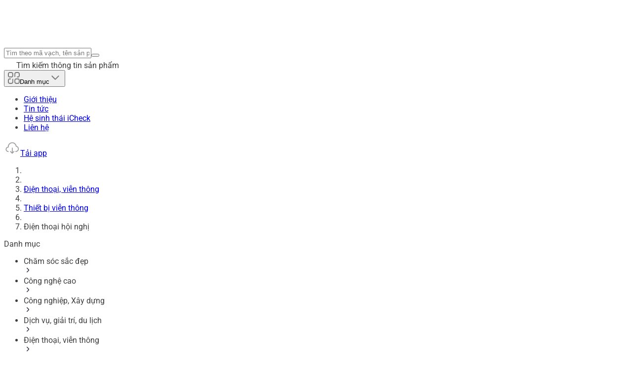

--- FILE ---
content_type: text/html;charset=utf-8
request_url: https://icheck.vn/danh-muc/dien-thoai-hoi-nghi
body_size: 50648
content:
<!DOCTYPE html><html  lang="vi"><head><meta charset="utf-8">
<meta name="viewport" content="width=device-width, initial-scale=1">
<style id="nuxt-ui-colors">@layer base {
  :root {
  --ui-color-primary-50: var(--color-green-50, oklch(0.982 0.018 155.826));
  --ui-color-primary-100: var(--color-green-100, oklch(0.962 0.044 156.743));
  --ui-color-primary-200: var(--color-green-200, oklch(0.925 0.084 155.995));
  --ui-color-primary-300: var(--color-green-300, oklch(0.871 0.15 154.449));
  --ui-color-primary-400: var(--color-green-400, oklch(0.792 0.209 151.711));
  --ui-color-primary-500: var(--color-green-500, oklch(0.723 0.219 149.579));
  --ui-color-primary-600: var(--color-green-600, oklch(0.627 0.194 149.214));
  --ui-color-primary-700: var(--color-green-700, oklch(0.527 0.154 150.069));
  --ui-color-primary-800: var(--color-green-800, oklch(0.448 0.119 151.328));
  --ui-color-primary-900: var(--color-green-900, oklch(0.393 0.095 152.535));
  --ui-color-primary-950: var(--color-green-950, oklch(0.266 0.065 152.934));
  --ui-color-secondary-50: var(--color-blue-50, oklch(0.97 0.014 254.604));
  --ui-color-secondary-100: var(--color-blue-100, oklch(0.932 0.032 255.585));
  --ui-color-secondary-200: var(--color-blue-200, oklch(0.882 0.059 254.128));
  --ui-color-secondary-300: var(--color-blue-300, oklch(0.809 0.105 251.813));
  --ui-color-secondary-400: var(--color-blue-400, oklch(0.707 0.165 254.624));
  --ui-color-secondary-500: var(--color-blue-500, oklch(0.623 0.214 259.815));
  --ui-color-secondary-600: var(--color-blue-600, oklch(0.546 0.245 262.881));
  --ui-color-secondary-700: var(--color-blue-700, oklch(0.488 0.243 264.376));
  --ui-color-secondary-800: var(--color-blue-800, oklch(0.424 0.199 265.638));
  --ui-color-secondary-900: var(--color-blue-900, oklch(0.379 0.146 265.522));
  --ui-color-secondary-950: var(--color-blue-950, oklch(0.282 0.091 267.935));
  --ui-color-success-50: var(--color-green-50, oklch(0.982 0.018 155.826));
  --ui-color-success-100: var(--color-green-100, oklch(0.962 0.044 156.743));
  --ui-color-success-200: var(--color-green-200, oklch(0.925 0.084 155.995));
  --ui-color-success-300: var(--color-green-300, oklch(0.871 0.15 154.449));
  --ui-color-success-400: var(--color-green-400, oklch(0.792 0.209 151.711));
  --ui-color-success-500: var(--color-green-500, oklch(0.723 0.219 149.579));
  --ui-color-success-600: var(--color-green-600, oklch(0.627 0.194 149.214));
  --ui-color-success-700: var(--color-green-700, oklch(0.527 0.154 150.069));
  --ui-color-success-800: var(--color-green-800, oklch(0.448 0.119 151.328));
  --ui-color-success-900: var(--color-green-900, oklch(0.393 0.095 152.535));
  --ui-color-success-950: var(--color-green-950, oklch(0.266 0.065 152.934));
  --ui-color-info-50: var(--color-blue-50, oklch(0.97 0.014 254.604));
  --ui-color-info-100: var(--color-blue-100, oklch(0.932 0.032 255.585));
  --ui-color-info-200: var(--color-blue-200, oklch(0.882 0.059 254.128));
  --ui-color-info-300: var(--color-blue-300, oklch(0.809 0.105 251.813));
  --ui-color-info-400: var(--color-blue-400, oklch(0.707 0.165 254.624));
  --ui-color-info-500: var(--color-blue-500, oklch(0.623 0.214 259.815));
  --ui-color-info-600: var(--color-blue-600, oklch(0.546 0.245 262.881));
  --ui-color-info-700: var(--color-blue-700, oklch(0.488 0.243 264.376));
  --ui-color-info-800: var(--color-blue-800, oklch(0.424 0.199 265.638));
  --ui-color-info-900: var(--color-blue-900, oklch(0.379 0.146 265.522));
  --ui-color-info-950: var(--color-blue-950, oklch(0.282 0.091 267.935));
  --ui-color-warning-50: var(--color-yellow-50, oklch(0.987 0.026 102.212));
  --ui-color-warning-100: var(--color-yellow-100, oklch(0.973 0.071 103.193));
  --ui-color-warning-200: var(--color-yellow-200, oklch(0.945 0.129 101.54));
  --ui-color-warning-300: var(--color-yellow-300, oklch(0.905 0.182 98.111));
  --ui-color-warning-400: var(--color-yellow-400, oklch(0.852 0.199 91.936));
  --ui-color-warning-500: var(--color-yellow-500, oklch(0.795 0.184 86.047));
  --ui-color-warning-600: var(--color-yellow-600, oklch(0.681 0.162 75.834));
  --ui-color-warning-700: var(--color-yellow-700, oklch(0.554 0.135 66.442));
  --ui-color-warning-800: var(--color-yellow-800, oklch(0.476 0.114 61.907));
  --ui-color-warning-900: var(--color-yellow-900, oklch(0.421 0.095 57.708));
  --ui-color-warning-950: var(--color-yellow-950, oklch(0.286 0.066 53.813));
  --ui-color-error-50: var(--color-red-50, oklch(0.971 0.013 17.38));
  --ui-color-error-100: var(--color-red-100, oklch(0.936 0.032 17.717));
  --ui-color-error-200: var(--color-red-200, oklch(0.885 0.062 18.334));
  --ui-color-error-300: var(--color-red-300, oklch(0.808 0.114 19.571));
  --ui-color-error-400: var(--color-red-400, oklch(0.704 0.191 22.216));
  --ui-color-error-500: var(--color-red-500, oklch(0.637 0.237 25.331));
  --ui-color-error-600: var(--color-red-600, oklch(0.577 0.245 27.325));
  --ui-color-error-700: var(--color-red-700, oklch(0.505 0.213 27.518));
  --ui-color-error-800: var(--color-red-800, oklch(0.444 0.177 26.899));
  --ui-color-error-900: var(--color-red-900, oklch(0.396 0.141 25.723));
  --ui-color-error-950: var(--color-red-950, oklch(0.258 0.092 26.042));
  --ui-color-neutral-50: var(--color-slate-50, oklch(0.984 0.003 247.858));
  --ui-color-neutral-100: var(--color-slate-100, oklch(0.968 0.007 247.896));
  --ui-color-neutral-200: var(--color-slate-200, oklch(0.929 0.013 255.508));
  --ui-color-neutral-300: var(--color-slate-300, oklch(0.869 0.022 252.894));
  --ui-color-neutral-400: var(--color-slate-400, oklch(0.704 0.04 256.788));
  --ui-color-neutral-500: var(--color-slate-500, oklch(0.554 0.046 257.417));
  --ui-color-neutral-600: var(--color-slate-600, oklch(0.446 0.043 257.281));
  --ui-color-neutral-700: var(--color-slate-700, oklch(0.372 0.044 257.287));
  --ui-color-neutral-800: var(--color-slate-800, oklch(0.279 0.041 260.031));
  --ui-color-neutral-900: var(--color-slate-900, oklch(0.208 0.042 265.755));
  --ui-color-neutral-950: var(--color-slate-950, oklch(0.129 0.042 264.695));
  }
  :root, .light {
  --ui-primary: var(--ui-color-primary-500);
  --ui-secondary: var(--ui-color-secondary-500);
  --ui-success: var(--ui-color-success-500);
  --ui-info: var(--ui-color-info-500);
  --ui-warning: var(--ui-color-warning-500);
  --ui-error: var(--ui-color-error-500);
  }
  .dark {
  --ui-primary: var(--ui-color-primary-400);
  --ui-secondary: var(--ui-color-secondary-400);
  --ui-success: var(--ui-color-success-400);
  --ui-info: var(--ui-color-info-400);
  --ui-warning: var(--ui-color-warning-400);
  --ui-error: var(--ui-color-error-400);
  }
}</style>
<title>Điện thoại hội nghị | iCheck.vn</title>
<style>@layer properties{@supports ((-webkit-hyphens:none) and (not (margin-trim:inline))) or ((-moz-orient:inline) and (not (color:rgb(from red r g b)))){*,::backdrop,:after,:before{--tw-translate-x:0;--tw-translate-y:0;--tw-translate-z:0;--tw-scale-x:1;--tw-scale-y:1;--tw-scale-z:1;--tw-rotate-x:initial;--tw-rotate-y:initial;--tw-rotate-z:initial;--tw-skew-x:initial;--tw-skew-y:initial;--tw-space-y-reverse:0;--tw-space-x-reverse:0;--tw-divide-y-reverse:0;--tw-border-style:solid;--tw-gradient-position:initial;--tw-gradient-from:#0000;--tw-gradient-via:#0000;--tw-gradient-to:#0000;--tw-gradient-stops:initial;--tw-gradient-via-stops:initial;--tw-gradient-from-position:0%;--tw-gradient-via-position:50%;--tw-gradient-to-position:100%;--tw-leading:initial;--tw-font-weight:initial;--tw-tracking:initial;--tw-shadow:0 0 #0000;--tw-shadow-color:initial;--tw-shadow-alpha:100%;--tw-inset-shadow:0 0 #0000;--tw-inset-shadow-color:initial;--tw-inset-shadow-alpha:100%;--tw-ring-color:initial;--tw-ring-shadow:0 0 #0000;--tw-inset-ring-color:initial;--tw-inset-ring-shadow:0 0 #0000;--tw-ring-inset:initial;--tw-ring-offset-width:0px;--tw-ring-offset-color:#fff;--tw-ring-offset-shadow:0 0 #0000;--tw-outline-style:solid;--tw-blur:initial;--tw-brightness:initial;--tw-contrast:initial;--tw-grayscale:initial;--tw-hue-rotate:initial;--tw-invert:initial;--tw-opacity:initial;--tw-saturate:initial;--tw-sepia:initial;--tw-drop-shadow:initial;--tw-drop-shadow-color:initial;--tw-drop-shadow-alpha:100%;--tw-drop-shadow-size:initial;--tw-backdrop-blur:initial;--tw-backdrop-brightness:initial;--tw-backdrop-contrast:initial;--tw-backdrop-grayscale:initial;--tw-backdrop-hue-rotate:initial;--tw-backdrop-invert:initial;--tw-backdrop-opacity:initial;--tw-backdrop-saturate:initial;--tw-backdrop-sepia:initial;--tw-duration:initial;--tw-ease:initial;--tw-content:""}}}@layer theme{:host,:root{--font-sans:ui-sans-serif,system-ui,sans-serif,"Apple Color Emoji","Segoe UI Emoji","Segoe UI Symbol","Noto Color Emoji";--font-mono:ui-monospace,SFMono-Regular,Menlo,Monaco,Consolas,"Liberation Mono","Courier New",monospace;--color-red-600:oklch(57.7% .245 27.325);--color-yellow-500:oklch(79.5% .184 86.047);--color-blue-500:oklch(62.3% .214 259.815);--color-gray-500:oklch(55.1% .027 264.364);--color-gray-900:oklch(21% .034 264.665);--color-black:#000;--color-white:#fff;--spacing:.25rem;--container-md:28rem;--container-lg:32rem;--container-xl:36rem;--container-7xl:80rem;--text-xs:.75rem;--text-xs--line-height:1.33333;--text-sm:.875rem;--text-sm--line-height:1.42857;--text-base:1rem;--text-base--line-height:1.5;--text-lg:1.125rem;--text-lg--line-height:1.55556;--text-xl:1.25rem;--text-xl--line-height:1.4;--text-2xl:1.5rem;--text-2xl--line-height:1.33333;--text-3xl:1.875rem;--text-3xl--line-height:1.2;--text-4xl:2.25rem;--text-4xl--line-height:1.11111;--text-5xl:3rem;--text-5xl--line-height:1;--font-weight-normal:400;--font-weight-medium:500;--font-weight-semibold:600;--font-weight-bold:700;--leading-normal:1.5;--ease-in:cubic-bezier(.4,0,1,1);--ease-out:cubic-bezier(0,0,.2,1);--animate-spin:spin 1s linear infinite;--animate-pulse:pulse 2s cubic-bezier(.4,0,.6,1)infinite;--animate-bounce:bounce 1s infinite;--aspect-video:16/9;--default-transition-duration:.15s;--default-transition-timing-function:cubic-bezier(.4,0,.2,1);--default-font-family:var(--font-sans);--default-font-feature-settings:var(--font-sans--font-feature-settings);--default-font-variation-settings:var(--font-sans--font-variation-settings);--default-mono-font-family:var(--font-mono);--default-mono-font-feature-settings:var(--font-mono--font-feature-settings);--default-mono-font-variation-settings:var(--font-mono--font-variation-settings);--color-old-neutral-50:oklch(98.5% 0 0);--color-old-neutral-100:oklch(97% 0 0);--color-old-neutral-200:oklch(92.2% 0 0);--color-old-neutral-300:oklch(87% 0 0);--color-old-neutral-400:oklch(70.8% 0 0);--color-old-neutral-500:oklch(55.6% 0 0);--color-old-neutral-600:oklch(43.9% 0 0);--color-old-neutral-700:oklch(37.1% 0 0);--color-old-neutral-800:oklch(26.9% 0 0);--color-old-neutral-900:oklch(20.5% 0 0);--color-old-neutral-950:oklch(14.5% 0 0)}}@layer base{*,::backdrop,:after,:before{border:0 solid;box-sizing:border-box;margin:0;padding:0}::file-selector-button{border:0 solid;box-sizing:border-box;margin:0;padding:0}:host,html{-webkit-text-size-adjust:100%;font-family:var(--default-font-family,ui-sans-serif,system-ui,sans-serif,"Apple Color Emoji","Segoe UI Emoji","Segoe UI Symbol","Noto Color Emoji");font-feature-settings:var(--default-font-feature-settings,normal);font-variation-settings:var(--default-font-variation-settings,normal);line-height:1.5;-moz-tab-size:4;-o-tab-size:4;tab-size:4;-webkit-tap-highlight-color:transparent}body{line-height:inherit}hr{border-top-width:1px;color:inherit;height:0}abbr:where([title]){-webkit-text-decoration:underline dotted;text-decoration:underline dotted}h1,h2,h3,h4,h5,h6{font-size:inherit;font-weight:inherit}a{color:inherit;-webkit-text-decoration:inherit;text-decoration:inherit}b,strong{font-weight:bolder}code,kbd,pre,samp{font-family:var(--default-mono-font-family,ui-monospace,SFMono-Regular,Menlo,Monaco,Consolas,"Liberation Mono","Courier New",monospace);font-feature-settings:var(--default-mono-font-feature-settings,normal);font-size:1em;font-variation-settings:var(--default-mono-font-variation-settings,normal)}small{font-size:80%}sub,sup{font-size:75%;line-height:0;position:relative;vertical-align:baseline}sub{bottom:-.25em}sup{top:-.5em}table{border-collapse:collapse;border-color:inherit;text-indent:0}:-moz-focusring{outline:auto}progress{vertical-align:baseline}summary{display:list-item}menu,ol,ul{list-style:none}audio,canvas,embed,iframe,img,object,svg,video{display:block;vertical-align:middle}img,video{height:auto;max-width:100%}button,input,optgroup,select,textarea{background-color:#0000;border-radius:0;color:inherit;font:inherit;font-feature-settings:inherit;font-variation-settings:inherit;letter-spacing:inherit;opacity:1}::file-selector-button{background-color:#0000;border-radius:0;color:inherit;font:inherit;font-feature-settings:inherit;font-variation-settings:inherit;letter-spacing:inherit;opacity:1}:where(select:is([multiple],[size])) optgroup{font-weight:bolder}:where(select:is([multiple],[size])) optgroup option{padding-inline-start:20px}::file-selector-button{margin-inline-end:4px}::-moz-placeholder{color:currentColor;opacity:1}::placeholder{color:currentColor;opacity:1}@supports (color:color-mix(in lab,red,red)){::-moz-placeholder{color:color-mix(in oklab,currentColor 50%,transparent)}::placeholder{color:color-mix(in oklab,currentColor 50%,transparent)}}textarea{resize:vertical}::-webkit-search-decoration{-webkit-appearance:none}::-webkit-date-and-time-value{min-height:1lh;text-align:inherit}::-webkit-datetime-edit{display:inline-flex}::-webkit-datetime-edit-fields-wrapper{padding:0}::-webkit-datetime-edit,::-webkit-datetime-edit-year-field{padding-block:0}::-webkit-datetime-edit-day-field,::-webkit-datetime-edit-month-field{padding-block:0}::-webkit-datetime-edit-hour-field,::-webkit-datetime-edit-minute-field{padding-block:0}::-webkit-datetime-edit-millisecond-field,::-webkit-datetime-edit-second-field{padding-block:0}::-webkit-datetime-edit-meridiem-field{padding-block:0}:-moz-ui-invalid{box-shadow:none}button,input:where([type=button],[type=reset],[type=submit]){-webkit-appearance:button;-moz-appearance:button;appearance:button}::file-selector-button{-webkit-appearance:button;-moz-appearance:button;appearance:button}::-webkit-inner-spin-button,::-webkit-outer-spin-button{height:auto}[hidden]:where(:not([hidden=until-found])){display:none!important}body{background-color:var(--ui-bg);color:var(--ui-text);-webkit-font-smoothing:antialiased;-moz-osx-font-smoothing:grayscale;color-scheme:light}body:where(.dark,.dark *){color-scheme:dark}.light,:root{--ui-text-dimmed:var(--ui-color-neutral-400);--ui-text-muted:var(--ui-color-neutral-500);--ui-text-toned:var(--ui-color-neutral-600);--ui-text:var(--ui-color-neutral-700);--ui-text-highlighted:var(--ui-color-neutral-900);--ui-text-inverted:var(--color-white);--ui-bg:var(--color-white);--ui-bg-muted:var(--ui-color-neutral-50);--ui-bg-elevated:var(--ui-color-neutral-100);--ui-bg-accented:var(--ui-color-neutral-200);--ui-bg-inverted:var(--ui-color-neutral-900);--ui-border:var(--ui-color-neutral-200);--ui-border-muted:var(--ui-color-neutral-200);--ui-border-accented:var(--ui-color-neutral-300);--ui-border-inverted:var(--ui-color-neutral-900);--ui-radius:.25rem;--ui-container:var(--container-7xl)}.dark{--ui-text-dimmed:var(--ui-color-neutral-500);--ui-text-muted:var(--ui-color-neutral-400);--ui-text-toned:var(--ui-color-neutral-300);--ui-text:var(--ui-color-neutral-200);--ui-text-highlighted:var(--color-white);--ui-text-inverted:var(--ui-color-neutral-900);--ui-bg:var(--ui-color-neutral-900);--ui-bg-muted:var(--ui-color-neutral-800);--ui-bg-elevated:var(--ui-color-neutral-800);--ui-bg-accented:var(--ui-color-neutral-700);--ui-bg-inverted:var(--color-white);--ui-border:var(--ui-color-neutral-800);--ui-border-muted:var(--ui-color-neutral-700);--ui-border-accented:var(--ui-color-neutral-700);--ui-border-inverted:var(--color-white)}}@layer components;@layer utilities{.pointer-events-auto{pointer-events:auto}.pointer-events-none{pointer-events:none}.sr-only{border-width:0;clip-path:inset(50%);height:1px;margin:-1px;overflow:hidden;padding:0;white-space:nowrap;width:1px}.absolute,.sr-only{position:absolute}.fixed{position:fixed}.relative{position:relative}.sticky{position:sticky}.inset-0{inset:calc(var(--spacing)*0)}.inset-x-0{inset-inline:calc(var(--spacing)*0)}.inset-x-1{inset-inline:calc(var(--spacing)*1)}.inset-x-4{inset-inline:calc(var(--spacing)*4)}.inset-y-0{inset-block:calc(var(--spacing)*0)}.inset-y-1{inset-block:calc(var(--spacing)*1)}.inset-y-1\.5{inset-block:calc(var(--spacing)*1.5)}.inset-y-2{inset-block:calc(var(--spacing)*2)}.inset-y-4{inset-block:calc(var(--spacing)*4)}.-start-px{inset-inline-start:-1px}.start-0{inset-inline-start:calc(var(--spacing)*0)}.start-4{inset-inline-start:calc(var(--spacing)*4)}.start-\[calc\(50\%\+16px\)\]{inset-inline-start:calc(50% + 16px)}.start-\[calc\(50\%\+20px\)\]{inset-inline-start:calc(50% + 20px)}.start-\[calc\(50\%\+28px\)\]{inset-inline-start:calc(50% + 28px)}.start-\[calc\(50\%\+32px\)\]{inset-inline-start:calc(50% + 32px)}.start-\[calc\(50\%\+36px\)\]{inset-inline-start:calc(50% + 36px)}.start-\[calc\(50\%-1px\)\]{inset-inline-start:calc(50% - 1px)}.-end-1\.5{inset-inline-end:calc(var(--spacing)*-1.5)}.end-0{inset-inline-end:calc(var(--spacing)*0)}.end-4{inset-inline-end:calc(var(--spacing)*4)}.end-\[calc\(-50\%\+16px\)\]{inset-inline-end:calc(16px - 50%)}.end-\[calc\(-50\%\+20px\)\]{inset-inline-end:calc(20px - 50%)}.end-\[calc\(-50\%\+28px\)\]{inset-inline-end:calc(28px - 50%)}.end-\[calc\(-50\%\+32px\)\]{inset-inline-end:calc(32px - 50%)}.end-\[calc\(-50\%\+36px\)\]{inset-inline-end:calc(36px - 50%)}.-top-1\.5{top:calc(var(--spacing)*-1.5)}.-top-2{top:calc(var(--spacing)*-2)}.-top-8{top:calc(var(--spacing)*-8)}.top-0{top:calc(var(--spacing)*0)}.top-0\.5{top:calc(var(--spacing)*.5)}.top-1\/2{top:50%}.top-4{top:calc(var(--spacing)*4)}.top-7{top:calc(var(--spacing)*7)}.top-12{top:calc(var(--spacing)*12)}.top-\[30px\]{top:30px}.top-\[38px\]{top:38px}.top-\[46px\]{top:46px}.top-\[50\%\]{top:50%}.top-\[54px\]{top:54px}.top-\[62px\]{top:62px}.top-\[calc\(50\%-2px\)\]{top:calc(50% - 2px)}.top-full{top:100%}.-right-4{right:calc(var(--spacing)*-4)}.right-0{right:calc(var(--spacing)*0)}.right-3{right:calc(var(--spacing)*3)}.right-4{right:calc(var(--spacing)*4)}.right-6{right:calc(var(--spacing)*6)}.right-\[0px\]{right:0}.-bottom-6{bottom:calc(var(--spacing)*-6)}.-bottom-7{bottom:calc(var(--spacing)*-7)}.-bottom-15{bottom:calc(var(--spacing)*-15)}.-bottom-\[10px\]{bottom:-10px}.-bottom-px{bottom:-1px}.bottom-0{bottom:calc(var(--spacing)*0)}.bottom-4{bottom:calc(var(--spacing)*4)}.bottom-6{bottom:calc(var(--spacing)*6)}.bottom-7\.5{bottom:calc(var(--spacing)*7.5)}.bottom-\[-3px\]{bottom:-3px}.-left-2{left:calc(var(--spacing)*-2)}.-left-4{left:calc(var(--spacing)*-4)}.left-\(--reka-navigation-menu-viewport-left\){left:var(--reka-navigation-menu-viewport-left)}.left-0{left:calc(var(--spacing)*0)}.left-1\/2{left:50%}.left-4{left:calc(var(--spacing)*4)}.isolate{isolation:isolate}.z-\(--index\){z-index:var(--index)}.z-10{z-index:10}.z-20{z-index:20}.z-\[1\]{z-index:1}.z-\[2\]{z-index:2}.z-\[100\]{z-index:100}.order-1{order:1}.order-2{order:2}.order-3{order:3}.col-span-1{grid-column:span 1/span 1}.col-span-2{grid-column:span 2/span 2}.col-start-1{grid-column-start:1}.row-start-1{grid-row-start:1}.float-left{float:left}.container{width:100%}@media(min-width:40rem){.container{max-width:40rem}}@media(min-width:48rem){.container{max-width:48rem}}@media(min-width:64rem){.container{max-width:64rem}}@media(min-width:80rem){.container{max-width:80rem}}@media(min-width:96rem){.container{max-width:96rem}}.m-0{margin:calc(var(--spacing)*0)}.m-0\.5{margin:calc(var(--spacing)*.5)}.m-auto{margin:auto}.container{margin-inline:auto;padding-inline:16px}@media(min-width:40rem){.container{max-width:none}}@media(min-width:768px){.container{max-width:768px;padding-inline:32px}}@media(min-width:1170px){.container{max-width:1170px;padding-inline:0}}.-mx-1{margin-inline:calc(var(--spacing)*-1)}.mx-3{margin-inline:calc(var(--spacing)*3)}.mx-auto{margin-inline:auto}.my-1{margin-block:calc(var(--spacing)*1)}.my-2{margin-block:calc(var(--spacing)*2)}.my-4{margin-block:calc(var(--spacing)*4)}.-ms-0{margin-inline-start:calc(var(--spacing)*0)}.-ms-4{margin-inline-start:calc(var(--spacing)*-4)}.-ms-px{margin-inline-start:-1px}.ms-2{margin-inline-start:calc(var(--spacing)*2)}.ms-4\.5{margin-inline-start:calc(var(--spacing)*4.5)}.ms-5{margin-inline-start:calc(var(--spacing)*5)}.ms-auto{margin-inline-start:auto}.-me-0\.5{margin-inline-end:calc(var(--spacing)*-.5)}.-me-1{margin-inline-end:calc(var(--spacing)*-1)}.-me-1\.5{margin-inline-end:calc(var(--spacing)*-1.5)}.-me-2{margin-inline-end:calc(var(--spacing)*-2)}.me-2{margin-inline-end:calc(var(--spacing)*2)}.-mt-0\.5{margin-top:calc(var(--spacing)*-.5)}.-mt-4{margin-top:calc(var(--spacing)*-4)}.mt-0{margin-top:calc(var(--spacing)*0)}.mt-0\.5{margin-top:calc(var(--spacing)*.5)}.mt-1{margin-top:calc(var(--spacing)*1)}.mt-1\.5{margin-top:calc(var(--spacing)*1.5)}.mt-2{margin-top:calc(var(--spacing)*2)}.mt-2\.5{margin-top:calc(var(--spacing)*2.5)}.mt-3{margin-top:calc(var(--spacing)*3)}.mt-3\.5{margin-top:calc(var(--spacing)*3.5)}.mt-4{margin-top:calc(var(--spacing)*4)}.mt-5{margin-top:calc(var(--spacing)*5)}.mt-5\.5{margin-top:calc(var(--spacing)*5.5)}.mt-6{margin-top:calc(var(--spacing)*6)}.mt-7\.5{margin-top:calc(var(--spacing)*7.5)}.mt-8{margin-top:calc(var(--spacing)*8)}.mt-9{margin-top:calc(var(--spacing)*9)}.mt-10{margin-top:calc(var(--spacing)*10)}.mt-24{margin-top:calc(var(--spacing)*24)}.mt-\[5px\]{margin-top:5px}.mt-\[15px\]{margin-top:15px}.mt-\[20px\]{margin-top:20px}.mt-\[25px\]{margin-top:25px}.mt-auto{margin-top:auto}.\!mr-4{margin-right:calc(var(--spacing)*4)!important}.mr-1{margin-right:calc(var(--spacing)*1)}.mr-1\.5{margin-right:calc(var(--spacing)*1.5)}.mr-2{margin-right:calc(var(--spacing)*2)}.-mb-px{margin-bottom:-1px}.mb-0{margin-bottom:calc(var(--spacing)*0)}.mb-1{margin-bottom:calc(var(--spacing)*1)}.mb-1\.5{margin-bottom:calc(var(--spacing)*1.5)}.mb-2{margin-bottom:calc(var(--spacing)*2)}.mb-2\.5{margin-bottom:calc(var(--spacing)*2.5)}.mb-3{margin-bottom:calc(var(--spacing)*3)}.mb-4{margin-bottom:calc(var(--spacing)*4)}.mb-5{margin-bottom:calc(var(--spacing)*5)}.mb-6{margin-bottom:calc(var(--spacing)*6)}.mb-6\.5{margin-bottom:calc(var(--spacing)*6.5)}.mb-7{margin-bottom:calc(var(--spacing)*7)}.mb-7\.5{margin-bottom:calc(var(--spacing)*7.5)}.mb-8{margin-bottom:calc(var(--spacing)*8)}.mb-9{margin-bottom:calc(var(--spacing)*9)}.mb-10{margin-bottom:calc(var(--spacing)*10)}.mb-12{margin-bottom:calc(var(--spacing)*12)}.mb-15{margin-bottom:calc(var(--spacing)*15)}.mb-17{margin-bottom:calc(var(--spacing)*17)}.mb-24{margin-bottom:calc(var(--spacing)*24)}.mb-\[10px\]{margin-bottom:10px}.mb-\[20px\]{margin-bottom:20px}.mb-\[24px\]{margin-bottom:24px}.mb-\[50px\]{margin-bottom:50px}.mb-auto{margin-bottom:auto}.\!ml-4{margin-left:calc(var(--spacing)*4)!important}.ml-1{margin-left:calc(var(--spacing)*1)}.ml-3{margin-left:calc(var(--spacing)*3)}.ml-4{margin-left:calc(var(--spacing)*4)}.line-clamp-1{-webkit-line-clamp:1}.line-clamp-1,.line-clamp-2{-webkit-box-orient:vertical;display:-webkit-box;overflow:hidden}.line-clamp-2{-webkit-line-clamp:2}.line-clamp-3{-webkit-line-clamp:3}.line-clamp-3,.line-clamp-4{-webkit-box-orient:vertical;display:-webkit-box;overflow:hidden}.line-clamp-4{-webkit-line-clamp:4}.line-clamp-5{-webkit-line-clamp:5;-webkit-box-orient:vertical;display:-webkit-box;overflow:hidden}.\!hidden{display:none!important}.block{display:block}.flex{display:flex}.grid{display:grid}.hidden{display:none}.inline-block{display:inline-block}.inline-flex{display:inline-flex}.table{display:table}.aspect-\[170\/90\]{aspect-ratio:170/90}.aspect-\[170\/115\]{aspect-ratio:170/115}.aspect-\[170\/155\]{aspect-ratio:170/155}.aspect-\[170\/236\]{aspect-ratio:170/236}.aspect-\[174\/120\]{aspect-ratio:174/120}.aspect-\[270\/200\]{aspect-ratio:270/200}.aspect-\[358\/120\]{aspect-ratio:358/120}.aspect-\[358\/218\]{aspect-ratio:358/218}.aspect-\[358\/250\]{aspect-ratio:358/250}.aspect-\[390\/200\]{aspect-ratio:390/200}.aspect-square{aspect-ratio:1}.aspect-video{aspect-ratio:var(--aspect-video)}.size-2{height:calc(var(--spacing)*2);width:calc(var(--spacing)*2)}.size-2\.5{height:calc(var(--spacing)*2.5);width:calc(var(--spacing)*2.5)}.size-3{height:calc(var(--spacing)*3);width:calc(var(--spacing)*3)}.size-3\.5{height:calc(var(--spacing)*3.5);width:calc(var(--spacing)*3.5)}.size-4{height:calc(var(--spacing)*4);width:calc(var(--spacing)*4)}.size-4\.5{height:calc(var(--spacing)*4.5);width:calc(var(--spacing)*4.5)}.size-5{height:calc(var(--spacing)*5);width:calc(var(--spacing)*5)}.size-5\.5{height:calc(var(--spacing)*5.5);width:calc(var(--spacing)*5.5)}.size-6{height:calc(var(--spacing)*6);width:calc(var(--spacing)*6)}.size-7{height:calc(var(--spacing)*7);width:calc(var(--spacing)*7)}.size-7\.5{height:calc(var(--spacing)*7.5);width:calc(var(--spacing)*7.5)}.size-8{height:calc(var(--spacing)*8);width:calc(var(--spacing)*8)}.size-9{height:calc(var(--spacing)*9);width:calc(var(--spacing)*9)}.size-10{height:calc(var(--spacing)*10);width:calc(var(--spacing)*10)}.size-10\/12{height:83.3333%;width:83.3333%}.size-11{height:calc(var(--spacing)*11);width:calc(var(--spacing)*11)}.size-12{height:calc(var(--spacing)*12);width:calc(var(--spacing)*12)}.size-14{height:calc(var(--spacing)*14);width:calc(var(--spacing)*14)}.size-20{height:calc(var(--spacing)*20);width:calc(var(--spacing)*20)}.size-\[15px\]{height:15px;width:15px}.size-\[19px\]{height:19px;width:19px}.size-\[50px\]{height:50px;width:50px}.size-\[70px\]{height:70px;width:70px}.size-\[150px\]{height:150px;width:150px}.size-full{height:100%;width:100%}.\!h-1\.5{height:calc(var(--spacing)*1.5)!important}.\!h-12{height:calc(var(--spacing)*12)!important}.h-\(--reka-navigation-menu-viewport-height\){height:var(--reka-navigation-menu-viewport-height)}.h-\(--reka-tabs-indicator-size\){height:var(--reka-tabs-indicator-size)}.h-0\.5{height:calc(var(--spacing)*.5)}.h-1{height:calc(var(--spacing)*1)}.h-1\/2{height:50%}.h-2{height:calc(var(--spacing)*2)}.h-2\.5{height:calc(var(--spacing)*2.5)}.h-3{height:calc(var(--spacing)*3)}.h-4{height:calc(var(--spacing)*4)}.h-5{height:calc(var(--spacing)*5)}.h-6{height:calc(var(--spacing)*6)}.h-7{height:calc(var(--spacing)*7)}.h-7\.5{height:calc(var(--spacing)*7.5)}.h-8{height:calc(var(--spacing)*8)}.h-9{height:calc(var(--spacing)*9)}.h-10{height:calc(var(--spacing)*10)}.h-11{height:calc(var(--spacing)*11)}.h-11\.5{height:calc(var(--spacing)*11.5)}.h-12{height:calc(var(--spacing)*12)}.h-15{height:calc(var(--spacing)*15)}.h-20{height:calc(var(--spacing)*20)}.h-38{height:calc(var(--spacing)*38)}.h-40{height:calc(var(--spacing)*40)}.h-42{height:calc(var(--spacing)*42)}.h-44{height:calc(var(--spacing)*44)}.h-46{height:calc(var(--spacing)*46)}.h-\[1px\]{height:1px}.h-\[3px\]{height:3px}.h-\[4px\]{height:4px}.h-\[5px\]{height:5px}.h-\[6px\]{height:6px}.h-\[7px\]{height:7px}.h-\[8px\]{height:8px}.h-\[9px\]{height:9px}.h-\[10px\]{height:10px}.h-\[11px\]{height:11px}.h-\[12px\]{height:12px}.h-\[18px\]{height:18px}.h-\[31px\]{height:31px}.h-\[36px\]{height:36px}.h-\[40px\]{height:40px}.h-\[42px\]{height:42px}.h-\[44px\]{height:44px}.h-\[45px\]{height:45px}.h-\[48px\]{height:48px}.h-\[50px\]{height:50px}.h-\[52px\]{height:52px}.h-\[55px\]{height:55px}.h-\[58px\]{height:58px}.h-\[60px\]{height:60px}.h-\[64px\]{height:64px}.h-\[68px\]{height:68px}.h-\[70px\]{height:70px}.h-\[71px\]{height:71px}.h-\[76px\]{height:76px}.h-\[78px\]{height:78px}.h-\[92px\]{height:92px}.h-\[94px\]{height:94px}.h-\[97px\]{height:97px}.h-\[100px\]{height:100px}.h-\[104px\]{height:104px}.h-\[105px\]{height:105px}.h-\[110px\]{height:110px}.h-\[118px\]{height:118px}.h-\[120px\]{height:120px}.h-\[124px\]{height:124px}.h-\[139px\]{height:139px}.h-\[140px\]{height:140px}.h-\[150px\]{height:150px}.h-\[155px\]{height:155px}.h-\[208px\]{height:208px}.h-\[220px\]{height:220px}.h-\[235px\]{height:235px}.h-\[236px\]{height:236px}.h-\[240px\]{height:240px}.h-\[260px\]{height:260px}.h-\[280px\]{height:280px}.h-\[400px\]{height:400px}.h-\[415px\]{height:415px}.h-\[440px\]{height:440px}.h-\[445px\]{height:445px}.h-\[450px\]{height:450px}.h-\[460px\]{height:460px}.h-\[470px\]{height:470px}.h-\[472px\]{height:472px}.h-\[486px\]{height:486px}.h-\[545px\]{height:545px}.h-\[600px\]{height:600px}.h-auto{height:auto}.h-full{height:100%}.h-px{height:1px}.h-screen{height:100vh}.max-h-60{max-height:calc(var(--spacing)*60)}.max-h-\[70vh\]{max-height:70vh}.max-h-\[96\%\]{max-height:96%}.max-h-\[350px\]{max-height:350px}.max-h-\[377px\]{max-height:377px}.max-h-\[500px\]{max-height:500px}.max-h-\[calc\(100dvh-2rem\)\]{max-height:calc(100dvh - 2rem)}.max-h-full{max-height:100%}.max-h-none{max-height:none}.min-h-0{min-height:calc(var(--spacing)*0)}.min-h-6{min-height:calc(var(--spacing)*6)}.min-h-12{min-height:calc(var(--spacing)*12)}.min-h-16{min-height:calc(var(--spacing)*16)}.min-h-\[52px\]{min-height:52px}.min-h-\[120px\]{min-height:120px}.min-h-\[200px\]{min-height:200px}.min-h-\[250px\]{min-height:250px}.min-h-\[400px\]{min-height:400px}.min-h-\[503px\]{min-height:503px}.min-h-fit{min-height:-moz-fit-content;min-height:fit-content}.min-h-full{min-height:100%}.min-h-max{min-height:-moz-max-content;min-height:max-content}.min-h-screen{min-height:100vh}.\!w-1\.5{width:calc(var(--spacing)*1.5)!important}.\!w-12{width:calc(var(--spacing)*12)!important}.\!w-full{width:100%!important}.w-\(--reka-combobox-trigger-width\){width:var(--reka-combobox-trigger-width)}.w-\(--reka-navigation-menu-indicator-size\){width:var(--reka-navigation-menu-indicator-size)}.w-\(--reka-select-trigger-width\){width:var(--reka-select-trigger-width)}.w-\(--reka-tabs-indicator-size\){width:var(--reka-tabs-indicator-size)}.w-0{width:calc(var(--spacing)*0)}.w-0\.5{width:calc(var(--spacing)*.5)}.w-1{width:calc(var(--spacing)*1)}.w-1\/2{width:50%}.w-2{width:calc(var(--spacing)*2)}.w-3{width:calc(var(--spacing)*3)}.w-4{width:calc(var(--spacing)*4)}.w-5{width:calc(var(--spacing)*5)}.w-6{width:calc(var(--spacing)*6)}.w-7{width:calc(var(--spacing)*7)}.w-8{width:calc(var(--spacing)*8)}.w-9{width:calc(var(--spacing)*9)}.w-10{width:calc(var(--spacing)*10)}.w-11{width:calc(var(--spacing)*11)}.w-11\.5{width:calc(var(--spacing)*11.5)}.w-12{width:calc(var(--spacing)*12)}.w-13{width:calc(var(--spacing)*13)}.w-15{width:calc(var(--spacing)*15)}.w-20{width:calc(var(--spacing)*20)}.w-38{width:calc(var(--spacing)*38)}.w-40{width:calc(var(--spacing)*40)}.w-42{width:calc(var(--spacing)*42)}.w-44{width:calc(var(--spacing)*44)}.w-45{width:calc(var(--spacing)*45)}.w-46{width:calc(var(--spacing)*46)}.w-48{width:calc(var(--spacing)*48)}.w-60{width:calc(var(--spacing)*60)}.w-\[1px\]{width:1px}.w-\[6px\]{width:6px}.w-\[7px\]{width:7px}.w-\[8px\]{width:8px}.w-\[9px\]{width:9px}.w-\[10px\]{width:10px}.w-\[14px\]{width:14px}.w-\[18px\]{width:18px}.w-\[50px\]{width:50px}.w-\[58px\]{width:58px}.w-\[60px\]{width:60px}.w-\[64px\]{width:64px}.w-\[70px\]{width:70px}.w-\[76px\]{width:76px}.w-\[84px\]{width:84px}.w-\[97px\]{width:97px}.w-\[103px\]{width:103px}.w-\[108px\]{width:108px}.w-\[110px\]{width:110px}.w-\[115px\]{width:115px}.w-\[120px\]{width:120px}.w-\[130px\]{width:130px}.w-\[132px\]{width:132px}.w-\[138px\]{width:138px}.w-\[140px\]{width:140px}.w-\[143px\]{width:143px}.w-\[147px\]{width:147px}.w-\[148px\]{width:148px}.w-\[160px\]{width:160px}.w-\[164px\]{width:164px}.w-\[168px\]{width:168px}.w-\[170px\]{width:170px}.w-\[175px\]{width:175px}.w-\[176px\]{width:176px}.w-\[180px\]{width:180px}.w-\[197px\]{width:197px}.w-\[200px\]{width:200px}.w-\[232px\]{width:232px}.w-\[250px\]{width:250px}.w-\[257px\]{width:257px}.w-\[260px\]{width:260px}.w-\[270px\]{width:270px}.w-\[298px\]{width:298px}.w-\[315px\]{width:315px}.w-\[324px\]{width:324px}.w-\[338px\]{width:338px}.w-\[358px\]{width:358px}.w-\[380px\]{width:380px}.w-\[540px\]{width:540px}.w-\[570px\]{width:570px}.w-\[616px\]{width:616px}.w-\[calc\(100\%-2rem\)\]{width:calc(100% - 2rem)}.w-\[calc\(100vw-2rem\)\]{width:calc(100vw - 2rem)}.w-\[calc\(100vw-16px\)\]{width:calc(100vw - 16px)}.w-\[calc\(100vw-32px\)\]{width:calc(100vw - 32px)}.w-auto{width:auto}.w-fit{width:-moz-fit-content;width:fit-content}.w-full{width:100%}.w-max{width:-moz-max-content;width:max-content}.w-px{width:1px}.max-w-\(--ui-container\){max-width:var(--ui-container)}.max-w-\[58px\]{max-width:58px}.max-w-\[70px\]{max-width:70px}.max-w-\[94px\]{max-width:94px}.max-w-\[100px\]{max-width:100px}.max-w-\[240px\]{max-width:240px}.max-w-\[260px\]{max-width:260px}.max-w-\[266px\]{max-width:266px}.max-w-\[320px\]{max-width:320px}.max-w-\[342px\]{max-width:342px}.max-w-\[400px\]{max-width:400px}.max-w-\[616px\]{max-width:616px}.max-w-\[643px\]{max-width:643px}.max-w-\[648px\]{max-width:648px}.max-w-\[656px\]{max-width:656px}.max-w-\[770px\]{max-width:770px}.max-w-\[800px\]{max-width:800px}.max-w-\[870px\]{max-width:870px}.max-w-\[976px\]{max-width:976px}.max-w-\[calc\(100\%-2rem\)\]{max-width:calc(100% - 2rem)}.max-w-fit{max-width:-moz-fit-content;max-width:fit-content}.max-w-full{max-width:100%}.max-w-lg{max-width:var(--container-lg)}.max-w-md{max-width:var(--container-md)}.max-w-none{max-width:none}.max-w-xl{max-width:var(--container-xl)}.min-w-0{min-width:calc(var(--spacing)*0)}.min-w-2\.5{min-width:calc(var(--spacing)*2.5)}.min-w-4{min-width:calc(var(--spacing)*4)}.min-w-5{min-width:calc(var(--spacing)*5)}.min-w-6{min-width:calc(var(--spacing)*6)}.min-w-7{min-width:calc(var(--spacing)*7)}.min-w-7\.5{min-width:calc(var(--spacing)*7.5)}.min-w-10{min-width:calc(var(--spacing)*10)}.min-w-12{min-width:calc(var(--spacing)*12)}.min-w-20{min-width:calc(var(--spacing)*20)}.min-w-32{min-width:calc(var(--spacing)*32)}.min-w-\[4px\]{min-width:4px}.min-w-\[5px\]{min-width:5px}.min-w-\[6px\]{min-width:6px}.min-w-\[7px\]{min-width:7px}.min-w-\[8px\]{min-width:8px}.min-w-\[9px\]{min-width:9px}.min-w-\[10px\]{min-width:10px}.min-w-\[11px\]{min-width:11px}.min-w-\[12px\]{min-width:12px}.min-w-\[16px\]{min-width:16px}.min-w-\[20px\]{min-width:20px}.min-w-\[24px\]{min-width:24px}.min-w-\[50px\]{min-width:50px}.min-w-\[70px\]{min-width:70px}.min-w-\[84px\]{min-width:84px}.min-w-\[97px\]{min-width:97px}.min-w-\[115px\]{min-width:115px}.min-w-\[143px\]{min-width:143px}.min-w-\[148px\]{min-width:148px}.min-w-\[164px\]{min-width:164px}.min-w-\[170px\]{min-width:170px}.min-w-\[197px\]{min-width:197px}.min-w-\[200px\]{min-width:200px}.min-w-\[540px\]{min-width:540px}.min-w-fit{min-width:-moz-fit-content;min-width:fit-content}.min-w-full{min-width:100%}.min-w-max{min-width:-moz-max-content;min-width:max-content}.flex-1{flex:1}.flex-shrink{flex-shrink:1}.flex-shrink-0,.shrink-0{flex-shrink:0}.flex-grow,.grow{flex-grow:1}.basis-0{flex-basis:calc(var(--spacing)*0)}.basis-1\/4{flex-basis:25%}.basis-auto{flex-basis:auto}.basis-full{flex-basis:100%}.border-collapse{border-collapse:collapse}.origin-\(--reka-combobox-content-transform-origin\){transform-origin:var(--reka-combobox-content-transform-origin)}.origin-\(--reka-context-menu-content-transform-origin\){transform-origin:var(--reka-context-menu-content-transform-origin)}.origin-\(--reka-dropdown-menu-content-transform-origin\){transform-origin:var(--reka-dropdown-menu-content-transform-origin)}.origin-\(--reka-popover-content-transform-origin\){transform-origin:var(--reka-popover-content-transform-origin)}.origin-\(--reka-select-content-transform-origin\){transform-origin:var(--reka-select-content-transform-origin)}.origin-\(--reka-tooltip-content-transform-origin\){transform-origin:var(--reka-tooltip-content-transform-origin)}.origin-\[top_center\]{transform-origin:top}.origin-top-right{transform-origin:100% 0}.-translate-x-1\/2{--tw-translate-x:-50%}.-translate-x-1\/2,.-translate-x-\[4px\]{translate:var(--tw-translate-x)var(--tw-translate-y)}.-translate-x-\[4px\]{--tw-translate-x:-4px}.-translate-x-full{--tw-translate-x:-100%;translate:var(--tw-translate-x)var(--tw-translate-y)}.translate-x-\(--reka-navigation-menu-indicator-position\){--tw-translate-x:var(--reka-navigation-menu-indicator-position);translate:var(--tw-translate-x)var(--tw-translate-y)}.translate-x-\(--reka-tabs-indicator-position\){--tw-translate-x:var(--reka-tabs-indicator-position);translate:var(--tw-translate-x)var(--tw-translate-y)}.translate-x-1\/2{--tw-translate-x:50%}.translate-x-1\/2,.translate-x-full{translate:var(--tw-translate-x)var(--tw-translate-y)}.translate-x-full{--tw-translate-x:100%}.-translate-y-1\/2{--tw-translate-y:-50%;translate:var(--tw-translate-x)var(--tw-translate-y)}.translate-y-\(--reka-tabs-indicator-position\){--tw-translate-y:var(--reka-tabs-indicator-position);translate:var(--tw-translate-x)var(--tw-translate-y)}.translate-y-1\/2{--tw-translate-y:50%;translate:var(--tw-translate-x)var(--tw-translate-y)}.scale-80{--tw-scale-x:80%;--tw-scale-y:80%;--tw-scale-z:80%}.scale-80,.scale-95{scale:var(--tw-scale-x)var(--tw-scale-y)}.scale-95{--tw-scale-x:95%;--tw-scale-y:95%;--tw-scale-z:95%}.scale-100{--tw-scale-x:100%;--tw-scale-y:100%;--tw-scale-z:100%;scale:var(--tw-scale-x)var(--tw-scale-y)}.-rotate-90{rotate:-90deg}.-rotate-180{rotate:-180deg}.rotate-45{rotate:45deg}.rotate-90{rotate:90deg}.rotate-180{rotate:180deg}.transform{transform:var(--tw-rotate-x,)var(--tw-rotate-y,)var(--tw-rotate-z,)var(--tw-skew-x,)var(--tw-skew-y,)}.transform-\(--transform\){transform:var(--transform)}.animate-bounce{animation:var(--animate-bounce)}.animate-pulse{animation:var(--animate-pulse)}.animate-spin{animation:var(--animate-spin)}.cursor-not-allowed{cursor:not-allowed}.cursor-pointer{cursor:pointer}.cursor-zoom-in{cursor:zoom-in}.touch-none{touch-action:none}.resize-none{resize:none}.scroll-py-1{scroll-padding-block:calc(var(--spacing)*1)}.list-disc{list-style-type:disc}.appearance-none{-webkit-appearance:none;-moz-appearance:none;appearance:none}.grid-cols-1{grid-template-columns:repeat(1,minmax(0,1fr))}.grid-cols-2{grid-template-columns:repeat(2,minmax(0,1fr))}.grid-cols-3{grid-template-columns:repeat(3,minmax(0,1fr))}.grid-cols-4{grid-template-columns:repeat(4,minmax(0,1fr))}.grid-cols-6{grid-template-columns:repeat(6,minmax(0,1fr))}.grid-cols-7{grid-template-columns:repeat(7,minmax(0,1fr))}.grid-cols-\[80px_auto\]{grid-template-columns:80px auto}.grid-cols-\[repeat\(auto-fill\,minmax\(180px\,2fr\)\)\]{grid-template-columns:repeat(auto-fill,minmax(180px,2fr))}.grid-cols-\[repeat\(auto-fit\,_minmax\(160px\,_1fr\)\)\]{grid-template-columns:repeat(auto-fit,minmax(160px,1fr))}.grid-rows-3{grid-template-rows:repeat(3,minmax(0,1fr))}.flex-col{flex-direction:column}.flex-col-reverse{flex-direction:column-reverse}.flex-row{flex-direction:row}.flex-row-reverse{flex-direction:row-reverse}.flex-wrap{flex-wrap:wrap}.place-items-center{place-items:center}.content-center{align-content:center}.items-baseline{align-items:baseline}.items-center{align-items:center}.items-end{align-items:flex-end}.items-start{align-items:flex-start}.items-stretch{align-items:stretch}.justify-around{justify-content:space-around}.justify-between{justify-content:space-between}.justify-center{justify-content:center}.justify-end{justify-content:flex-end}.justify-start{justify-content:flex-start}.justify-items-start{justify-items:start}.\!gap-1{gap:calc(var(--spacing)*1)!important}.gap-0{gap:calc(var(--spacing)*0)}.gap-0\.5{gap:calc(var(--spacing)*.5)}.gap-1{gap:calc(var(--spacing)*1)}.gap-1\.5{gap:calc(var(--spacing)*1.5)}.gap-2{gap:calc(var(--spacing)*2)}.gap-2\.5{gap:calc(var(--spacing)*2.5)}.gap-3{gap:calc(var(--spacing)*3)}.gap-3\.5{gap:calc(var(--spacing)*3.5)}.gap-4{gap:calc(var(--spacing)*4)}.gap-5{gap:calc(var(--spacing)*5)}.gap-5\.5{gap:calc(var(--spacing)*5.5)}.gap-6{gap:calc(var(--spacing)*6)}.gap-6\.5{gap:calc(var(--spacing)*6.5)}.gap-7{gap:calc(var(--spacing)*7)}.gap-7\.5{gap:calc(var(--spacing)*7.5)}.gap-8{gap:calc(var(--spacing)*8)}.gap-10{gap:calc(var(--spacing)*10)}.gap-12{gap:calc(var(--spacing)*12)}.gap-18{gap:calc(var(--spacing)*18)}.gap-\[1px\]{gap:1px}.gap-\[14px\]{gap:14px}.gap-\[15px\]{gap:15px}.gap-\[50px\]{gap:50px}.gap-\[62px\]{gap:62px}.gap-\[78px\]{gap:78px}.gap-\[145px\]{gap:145px}:where(.-space-y-px>:not(:last-child)){--tw-space-y-reverse:0;margin-block-end:calc(-1px*(1 - var(--tw-space-y-reverse)));margin-block-start:calc(-1px*var(--tw-space-y-reverse))}:where(.space-y-1>:not(:last-child)){--tw-space-y-reverse:0;margin-block-end:calc(var(--spacing)*1*(1 - var(--tw-space-y-reverse)));margin-block-start:calc(var(--spacing)*1*var(--tw-space-y-reverse))}:where(.space-y-1\.5>:not(:last-child)){--tw-space-y-reverse:0;margin-block-end:calc(var(--spacing)*1.5*(1 - var(--tw-space-y-reverse)));margin-block-start:calc(var(--spacing)*1.5*var(--tw-space-y-reverse))}:where(.space-y-2>:not(:last-child)){--tw-space-y-reverse:0;margin-block-end:calc(var(--spacing)*2*(1 - var(--tw-space-y-reverse)));margin-block-start:calc(var(--spacing)*2*var(--tw-space-y-reverse))}:where(.space-y-3>:not(:last-child)){--tw-space-y-reverse:0;margin-block-end:calc(var(--spacing)*3*(1 - var(--tw-space-y-reverse)));margin-block-start:calc(var(--spacing)*3*var(--tw-space-y-reverse))}:where(.space-y-4>:not(:last-child)){--tw-space-y-reverse:0;margin-block-end:calc(var(--spacing)*4*(1 - var(--tw-space-y-reverse)));margin-block-start:calc(var(--spacing)*4*var(--tw-space-y-reverse))}:where(.space-y-4\.5>:not(:last-child)){--tw-space-y-reverse:0;margin-block-end:calc(var(--spacing)*4.5*(1 - var(--tw-space-y-reverse)));margin-block-start:calc(var(--spacing)*4.5*var(--tw-space-y-reverse))}:where(.space-y-5>:not(:last-child)){--tw-space-y-reverse:0;margin-block-end:calc(var(--spacing)*5*(1 - var(--tw-space-y-reverse)));margin-block-start:calc(var(--spacing)*5*var(--tw-space-y-reverse))}:where(.space-y-6>:not(:last-child)){--tw-space-y-reverse:0;margin-block-end:calc(var(--spacing)*6*(1 - var(--tw-space-y-reverse)));margin-block-start:calc(var(--spacing)*6*var(--tw-space-y-reverse))}:where(.space-y-7>:not(:last-child)){--tw-space-y-reverse:0;margin-block-end:calc(var(--spacing)*7*(1 - var(--tw-space-y-reverse)));margin-block-start:calc(var(--spacing)*7*var(--tw-space-y-reverse))}:where(.space-y-7\.5>:not(:last-child)){--tw-space-y-reverse:0;margin-block-end:calc(var(--spacing)*7.5*(1 - var(--tw-space-y-reverse)));margin-block-start:calc(var(--spacing)*7.5*var(--tw-space-y-reverse))}:where(.space-y-8>:not(:last-child)){--tw-space-y-reverse:0;margin-block-end:calc(var(--spacing)*8*(1 - var(--tw-space-y-reverse)));margin-block-start:calc(var(--spacing)*8*var(--tw-space-y-reverse))}.gap-x-2{-moz-column-gap:calc(var(--spacing)*2);column-gap:calc(var(--spacing)*2)}.gap-x-2\.5{-moz-column-gap:calc(var(--spacing)*2.5);column-gap:calc(var(--spacing)*2.5)}.gap-x-3{-moz-column-gap:calc(var(--spacing)*3);column-gap:calc(var(--spacing)*3)}.gap-x-4{-moz-column-gap:calc(var(--spacing)*4);column-gap:calc(var(--spacing)*4)}.gap-x-5{-moz-column-gap:calc(var(--spacing)*5);column-gap:calc(var(--spacing)*5)}.gap-x-7\.5{-moz-column-gap:calc(var(--spacing)*7.5);column-gap:calc(var(--spacing)*7.5)}.gap-x-8{-moz-column-gap:calc(var(--spacing)*8);column-gap:calc(var(--spacing)*8)}.gap-x-10{-moz-column-gap:calc(var(--spacing)*10);column-gap:calc(var(--spacing)*10)}.gap-x-\[25px\]{-moz-column-gap:25px;column-gap:25px}:where(.-space-x-px>:not(:last-child)){--tw-space-x-reverse:0;margin-inline-end:calc(-1px*(1 - var(--tw-space-x-reverse)));margin-inline-start:calc(-1px*var(--tw-space-x-reverse))}:where(.space-x-1>:not(:last-child)){--tw-space-x-reverse:0;margin-inline-end:calc(var(--spacing)*1*(1 - var(--tw-space-x-reverse)));margin-inline-start:calc(var(--spacing)*1*var(--tw-space-x-reverse))}:where(.space-x-2>:not(:last-child)){--tw-space-x-reverse:0;margin-inline-end:calc(var(--spacing)*2*(1 - var(--tw-space-x-reverse)));margin-inline-start:calc(var(--spacing)*2*var(--tw-space-x-reverse))}:where(.space-x-4>:not(:last-child)){--tw-space-x-reverse:0;margin-inline-end:calc(var(--spacing)*4*(1 - var(--tw-space-x-reverse)));margin-inline-start:calc(var(--spacing)*4*var(--tw-space-x-reverse))}.gap-y-0{row-gap:calc(var(--spacing)*0)}.gap-y-0\.5{row-gap:calc(var(--spacing)*.5)}.gap-y-1{row-gap:calc(var(--spacing)*1)}.gap-y-1\.5{row-gap:calc(var(--spacing)*1.5)}.gap-y-2{row-gap:calc(var(--spacing)*2)}.gap-y-4{row-gap:calc(var(--spacing)*4)}.gap-y-5{row-gap:calc(var(--spacing)*5)}.gap-y-6{row-gap:calc(var(--spacing)*6)}.gap-y-8{row-gap:calc(var(--spacing)*8)}.gap-y-9{row-gap:calc(var(--spacing)*9)}:where(.divide-y>:not(:last-child)){--tw-divide-y-reverse:0;border-bottom-style:var(--tw-border-style);border-bottom-width:calc(1px*(1 - var(--tw-divide-y-reverse)));border-top-style:var(--tw-border-style);border-top-width:calc(1px*var(--tw-divide-y-reverse))}:where(.divide-default>:not(:last-child)){border-color:var(--ui-border)}.self-end{align-self:flex-end}.truncate{overflow:hidden;text-overflow:ellipsis;white-space:nowrap}.\!overflow-visible{overflow:visible!important}.overflow-auto{overflow:auto}.overflow-clip{overflow:clip}.overflow-hidden{overflow:hidden}.overflow-x-auto{overflow-x:auto}.overflow-x-hidden{overflow-x:hidden}.overflow-y-auto{overflow-y:auto}.rounded{border-radius:.25rem}.rounded-\[4px\]{border-radius:4px}.rounded-\[5px\]{border-radius:5px}.rounded-\[6px\]{border-radius:6px}.rounded-\[10px\]{border-radius:10px}.rounded-\[65px\]{border-radius:65px}.rounded-\[inherit\]{border-radius:inherit}.rounded-full{border-radius:3.40282e+38px}.rounded-lg{border-radius:calc(var(--ui-radius)*2)}.rounded-md{border-radius:calc(var(--ui-radius)*1.5)}.rounded-none{border-radius:0}.rounded-sm{border-radius:var(--ui-radius)}.rounded-xs{border-radius:calc(var(--ui-radius)*.5)}.rounded-t-lg{border-top-right-radius:calc(var(--ui-radius)*2)}.rounded-l-lg,.rounded-t-lg{border-top-left-radius:calc(var(--ui-radius)*2)}.rounded-l-lg{border-bottom-left-radius:calc(var(--ui-radius)*2)}.rounded-r-lg{border-top-right-radius:calc(var(--ui-radius)*2)}.rounded-b-lg,.rounded-r-lg{border-bottom-right-radius:calc(var(--ui-radius)*2)}.rounded-b-lg{border-bottom-left-radius:calc(var(--ui-radius)*2)}.rounded-b-md{border-bottom-left-radius:calc(var(--ui-radius)*1.5);border-bottom-right-radius:calc(var(--ui-radius)*1.5)}.rounded-b-sm{border-bottom-left-radius:var(--ui-radius);border-bottom-right-radius:var(--ui-radius)}.border{border-style:var(--tw-border-style);border-width:1px}.border-0{border-style:var(--tw-border-style);border-width:0}.border-1{border-style:var(--tw-border-style);border-width:1px}.border-2{border-style:var(--tw-border-style);border-width:2px}.border-s{border-inline-start-style:var(--tw-border-style);border-inline-start-width:1px}.border-s-\[2px\]{border-inline-start-style:var(--tw-border-style);border-inline-start-width:2px}.border-s-\[3px\]{border-inline-start-style:var(--tw-border-style);border-inline-start-width:3px}.border-s-\[4px\]{border-inline-start-style:var(--tw-border-style);border-inline-start-width:4px}.border-s-\[5px\]{border-inline-start-style:var(--tw-border-style);border-inline-start-width:5px}.border-t{border-top-style:var(--tw-border-style);border-top-width:1px}.border-t-\[2px\]{border-top-style:var(--tw-border-style);border-top-width:2px}.border-t-\[3px\]{border-top-style:var(--tw-border-style);border-top-width:3px}.border-t-\[4px\]{border-top-style:var(--tw-border-style);border-top-width:4px}.border-t-\[5px\]{border-top-style:var(--tw-border-style);border-top-width:5px}.border-r{border-right-style:var(--tw-border-style);border-right-width:1px}.border-b{border-bottom-style:var(--tw-border-style);border-bottom-width:1px}.border-l-\[3px\]{border-left-style:var(--tw-border-style);border-left-width:3px}.border-dashed{--tw-border-style:dashed;border-style:dashed}.border-dotted{--tw-border-style:dotted;border-style:dotted}.border-none{--tw-border-style:none;border-style:none}.border-solid{--tw-border-style:solid;border-style:solid}.border-\[\#7B7B7B\]{border-color:#7b7b7b}.border-\[\#FA0\]{border-color:#fa0}.border-\[\#FEA304\]{border-color:#fea304}.border-\[\#f5f5f5\]{border-color:#f5f5f5}.border-bg{border-color:var(--ui-bg)}.border-default{border-color:var(--ui-border)}.border-error{border-color:var(--ui-error)}.border-ic-bg_secondary2{border-color:var(--bg-secondary-2)}.border-ic-line1{border-color:var(--line-1)}.border-ic-line2{border-color:var(--line-2)}.border-ic-line3{border-color:var(--line-3)}.border-ic-line4{border-color:var(--line-4)}.border-ic-line5{border-color:var(--line-5)}.border-ic-line6{border-color:var(--line-6)}.border-ic-primary{border-color:var(--primary)}.border-ic-primary_dark{border-color:var(--primary-dark)}.border-ic-text_light{border-color:var(--text-light)}.border-ic-text_muted1{border-color:var(--text-muted-1)}.border-ic-text_secondary1{border-color:var(--text-secondary-1)}.border-ic-warning{border-color:var(--warning)}.border-info{border-color:var(--ui-info)}.border-inverted{border-color:var(--ui-border-inverted)}.border-muted{border-color:var(--ui-border-muted)}.border-primary{border-color:var(--ui-primary)}.border-secondary{border-color:var(--ui-secondary)}.border-success{border-color:var(--ui-success)}.border-transparent{border-color:#0000}.border-warning{border-color:var(--ui-warning)}.border-white{border-color:var(--color-white)}.border-b-ic-bg_secondary2{border-bottom-color:var(--bg-secondary-2)}.border-b-ic-line4{border-bottom-color:var(--line-4)}.\!bg-accented{background-color:var(--ui-bg-accented)!important}.bg-\(--bg-primary\){background-color:var(--bg-primary)}.bg-\(--ui-border-accented\){background-color:var(--ui-border-accented)}.bg-\[\#000\]{background-color:#000}.bg-\[\#1da1f2\]{background-color:#1da1f2}.bg-\[\#1877F2\]{background-color:#1877f2}.bg-\[\#2867b2\]{background-color:#2867b2}.bg-\[\#FCF9EF\]{background-color:#fcf9ef}.bg-\[\#FDECDB\]{background-color:#fdecdb}.bg-\[\#b4b4b4\]{background-color:#b4b4b4}.bg-\[\#f00073\]{background-color:#f00073}.bg-accented{background-color:var(--ui-bg-accented)}.bg-black\/50{background-color:#00000080}@supports (color:color-mix(in lab,red,red)){.bg-black\/50{background-color:color-mix(in oklab,var(--color-black)50%,transparent)}}.bg-black\/60{background-color:#0009}@supports (color:color-mix(in lab,red,red)){.bg-black\/60{background-color:color-mix(in oklab,var(--color-black)60%,transparent)}}.bg-black\/75{background-color:#000000bf}@supports (color:color-mix(in lab,red,red)){.bg-black\/75{background-color:color-mix(in oklab,var(--color-black)75%,transparent)}}.bg-border{background-color:var(--ui-border)}.bg-default,.bg-default\/75{background-color:var(--ui-bg)}@supports (color:color-mix(in lab,red,red)){.bg-default\/75{background-color:color-mix(in oklab,var(--ui-bg)75%,transparent)}}.bg-elevated,.bg-elevated\/50{background-color:var(--ui-bg-elevated)}@supports (color:color-mix(in lab,red,red)){.bg-elevated\/50{background-color:color-mix(in oklab,var(--ui-bg-elevated)50%,transparent)}}.bg-elevated\/75{background-color:var(--ui-bg-elevated)}@supports (color:color-mix(in lab,red,red)){.bg-elevated\/75{background-color:color-mix(in oklab,var(--ui-bg-elevated)75%,transparent)}}.bg-error,.bg-error\/10{background-color:var(--ui-error)}@supports (color:color-mix(in lab,red,red)){.bg-error\/10{background-color:color-mix(in oklab,var(--ui-error)10%,transparent)}}.bg-gray-500{background-color:var(--color-gray-500)}.bg-ic-bg_primary{background-color:var(--bg-primary)}.bg-ic-bg_secondary1{background-color:var(--bg-secondary-1)}.bg-ic-bg_secondary2{background-color:var(--bg-secondary-2)}.bg-ic-bg_secondary3{background-color:var(--bg-secondary-3)}.bg-ic-bg_secondary4{background-color:var(--bg-secondary-4)}.bg-ic-bg_secondary5{background-color:var(--bg-secondary-5)}.bg-ic-bg_secondary7{background-color:var(--bg-secondary-7)}.bg-ic-bg_secondary8{background-color:var(--bg-secondary-8)}.bg-ic-bg_secondary10{background-color:var(--bg-secondary-10)}.bg-ic-bg_secondary11{background-color:var(--bg-secondary-11)}.bg-ic-bg_secondary12{background-color:var(--bg-secondary-12)}.bg-ic-line1{background-color:var(--line-1)}.bg-ic-line2{background-color:var(--line-2)}.bg-ic-line4{background-color:var(--line-4)}.bg-ic-line6{background-color:var(--line-6)}.bg-ic-primary{background-color:var(--primary)}.bg-ic-primary_dark{background-color:var(--primary-dark)}.bg-ic-text_secondary1{background-color:var(--text-secondary-1)}.bg-info,.bg-info\/10{background-color:var(--ui-info)}@supports (color:color-mix(in lab,red,red)){.bg-info\/10{background-color:color-mix(in oklab,var(--ui-info)10%,transparent)}}.bg-inverted{background-color:var(--ui-bg-inverted)}.bg-primary,.bg-primary\/10{background-color:var(--ui-primary)}@supports (color:color-mix(in lab,red,red)){.bg-primary\/10{background-color:color-mix(in oklab,var(--ui-primary)10%,transparent)}}.bg-secondary,.bg-secondary\/10{background-color:var(--ui-secondary)}@supports (color:color-mix(in lab,red,red)){.bg-secondary\/10{background-color:color-mix(in oklab,var(--ui-secondary)10%,transparent)}}.bg-success,.bg-success\/10{background-color:var(--ui-success)}@supports (color:color-mix(in lab,red,red)){.bg-success\/10{background-color:color-mix(in oklab,var(--ui-success)10%,transparent)}}.bg-transparent{background-color:#0000}.bg-warning,.bg-warning\/10{background-color:var(--ui-warning)}@supports (color:color-mix(in lab,red,red)){.bg-warning\/10{background-color:color-mix(in oklab,var(--ui-warning)10%,transparent)}}.bg-white{background-color:var(--color-white)}.bg-gradient-to-b{--tw-gradient-position:to bottom in oklab;background-image:linear-gradient(var(--tw-gradient-stops))}.bg-\[linear-gradient\(82deg\,_\#0A2544_-65\.68\%\,_\#33B44A_100\.58\%\)\]{background-image:linear-gradient(82deg,#0a2544 -65.68%,#33b44a 100.58%)}.bg-\[linear-gradient\(90deg\,_\#29903B_0\%\,_\#33B44A_98\.87\%\)\]{background-image:linear-gradient(90deg,#29903b,#33b44a 98.87%)}.bg-\[linear-gradient\(180deg\,_\#FA0_0\%\,_\#EB7F00_100\%\)\]{background-image:linear-gradient(#fa0,#eb7f00)}.bg-\[linear-gradient\(180deg\,rgba\(255\,255\,255\,0\)_0\%\,rgba\(255\,255\,255\,0\.59\)_36\.98\%\,rgba\(255\,255\,255\,0\.89\)_70\.49\%\,\#fff_100\%\)\]{background-image:linear-gradient(#fff0,#ffffff96 36.98%,#ffffffe3 70.49%,#fff)}.bg-\[linear-gradient\(270deg\,_\#085C15_0\%\,_rgba\(40\,_77\,_50\,_0\)_100\%\)\]{background-image:linear-gradient(270deg,#085c15,#284d3200)}.bg-\[url\(\'\/svgs\/bg-passport\.svg\'\)\]{background-image:url(/svgs/bg-passport.svg)}.bg-\[url\(\'\/svgs\/border-passport\.svg\'\)\]{background-image:url(/svgs/border-passport.svg)}.bg-\[url\(\/imgs\/gioi-thieu-banner\.webp\)\]{background-image:url(/imgs/gioi-thieu-banner.webp)}.bg-\[url\(\/imgs\/gioi-thieu-bg-5-mb\.webp\)\]{background-image:url(/imgs/gioi-thieu-bg-5-mb.webp)}.bg-none{background-image:none}.from-\[\#1C9231\]{--tw-gradient-from:#1c9231;--tw-gradient-stops:var(--tw-gradient-via-stops,var(--tw-gradient-position),var(--tw-gradient-from)var(--tw-gradient-from-position),var(--tw-gradient-to)var(--tw-gradient-to-position))}.from-\[\#FFA500\]{--tw-gradient-from:orange;--tw-gradient-stops:var(--tw-gradient-via-stops,var(--tw-gradient-position),var(--tw-gradient-from)var(--tw-gradient-from-position),var(--tw-gradient-to)var(--tw-gradient-to-position))}.to-\[\#37C651\]{--tw-gradient-to:#37c651;--tw-gradient-stops:var(--tw-gradient-via-stops,var(--tw-gradient-position),var(--tw-gradient-from)var(--tw-gradient-from-position),var(--tw-gradient-to)var(--tw-gradient-to-position))}.to-\[\#EB7F00\]{--tw-gradient-to:#eb7f00;--tw-gradient-stops:var(--tw-gradient-via-stops,var(--tw-gradient-position),var(--tw-gradient-from)var(--tw-gradient-from-position),var(--tw-gradient-to)var(--tw-gradient-to-position))}.bg-auto{background-size:auto}.bg-cover{background-size:cover}.bg-bottom{background-position:bottom}.bg-center{background-position:50%}.bg-top{background-position:top}.bg-no-repeat{background-repeat:no-repeat}.fill-default{fill:var(--ui-border)}.object-contain{-o-object-fit:contain;object-fit:contain}.object-cover{-o-object-fit:cover;object-fit:cover}.object-fill{-o-object-fit:fill;object-fit:fill}.object-top{-o-object-position:top;object-position:top}.p-0{padding:calc(var(--spacing)*0)}.p-0\.5{padding:calc(var(--spacing)*.5)}.p-1{padding:calc(var(--spacing)*1)}.p-1\.5{padding:calc(var(--spacing)*1.5)}.p-2{padding:calc(var(--spacing)*2)}.p-2\.5{padding:calc(var(--spacing)*2.5)}.p-3{padding:calc(var(--spacing)*3)}.p-3\.5{padding:calc(var(--spacing)*3.5)}.p-4{padding:calc(var(--spacing)*4)}.p-4\.5{padding:calc(var(--spacing)*4.5)}.p-5{padding:calc(var(--spacing)*5)}.p-6{padding:calc(var(--spacing)*6)}.p-\[8px\]{padding:8px}.px-0{padding-inline:calc(var(--spacing)*0)}.px-1{padding-inline:calc(var(--spacing)*1)}.px-1\.5{padding-inline:calc(var(--spacing)*1.5)}.px-2{padding-inline:calc(var(--spacing)*2)}.px-2\.5{padding-inline:calc(var(--spacing)*2.5)}.px-3{padding-inline:calc(var(--spacing)*3)}.px-4{padding-inline:calc(var(--spacing)*4)}.px-5{padding-inline:calc(var(--spacing)*5)}.px-6{padding-inline:calc(var(--spacing)*6)}.px-7{padding-inline:calc(var(--spacing)*7)}.px-8{padding-inline:calc(var(--spacing)*8)}.px-9{padding-inline:calc(var(--spacing)*9)}.px-10{padding-inline:calc(var(--spacing)*10)}.px-11{padding-inline:calc(var(--spacing)*11)}.px-\[4px\]{padding-inline:4px}.px-\[8px\]{padding-inline:8px}.px-\[45px\]{padding-inline:45px}.py-0{padding-block:calc(var(--spacing)*0)}.py-0\.5{padding-block:calc(var(--spacing)*.5)}.py-1{padding-block:calc(var(--spacing)*1)}.py-1\.5{padding-block:calc(var(--spacing)*1.5)}.py-2{padding-block:calc(var(--spacing)*2)}.py-2\.5{padding-block:calc(var(--spacing)*2.5)}.py-3{padding-block:calc(var(--spacing)*3)}.py-3\.5{padding-block:calc(var(--spacing)*3.5)}.py-4{padding-block:calc(var(--spacing)*4)}.py-5{padding-block:calc(var(--spacing)*5)}.py-6{padding-block:calc(var(--spacing)*6)}.py-7{padding-block:calc(var(--spacing)*7)}.py-7\.5{padding-block:calc(var(--spacing)*7.5)}.py-8{padding-block:calc(var(--spacing)*8)}.py-10{padding-block:calc(var(--spacing)*10)}.py-12{padding-block:calc(var(--spacing)*12)}.py-25{padding-block:calc(var(--spacing)*25)}.py-\[17px\]{padding-block:17px}.py-\[60px\]{padding-block:60px}.py-\[100px\]{padding-block:100px}.py-\[108px\]{padding-block:108px}.\!ps-3{padding-inline-start:calc(var(--spacing)*3)!important}.\!ps-10{padding-inline-start:calc(var(--spacing)*10)!important}.ps-1{padding-inline-start:calc(var(--spacing)*1)}.ps-1\.5{padding-inline-start:calc(var(--spacing)*1.5)}.ps-2{padding-inline-start:calc(var(--spacing)*2)}.ps-2\.5{padding-inline-start:calc(var(--spacing)*2.5)}.ps-3{padding-inline-start:calc(var(--spacing)*3)}.ps-4{padding-inline-start:calc(var(--spacing)*4)}.ps-4\.5{padding-inline-start:calc(var(--spacing)*4.5)}.ps-5{padding-inline-start:calc(var(--spacing)*5)}.ps-6{padding-inline-start:calc(var(--spacing)*6)}.ps-7{padding-inline-start:calc(var(--spacing)*7)}.ps-8{padding-inline-start:calc(var(--spacing)*8)}.ps-9{padding-inline-start:calc(var(--spacing)*9)}.ps-10{padding-inline-start:calc(var(--spacing)*10)}.ps-11{padding-inline-start:calc(var(--spacing)*11)}.\!pe-1\.5{padding-inline-end:calc(var(--spacing)*1.5)!important}.pe-0{padding-inline-end:calc(var(--spacing)*0)}.pe-1{padding-inline-end:calc(var(--spacing)*1)}.pe-2{padding-inline-end:calc(var(--spacing)*2)}.pe-2\.5{padding-inline-end:calc(var(--spacing)*2.5)}.pe-3{padding-inline-end:calc(var(--spacing)*3)}.pe-4\.5{padding-inline-end:calc(var(--spacing)*4.5)}.pe-5{padding-inline-end:calc(var(--spacing)*5)}.pe-5\.5{padding-inline-end:calc(var(--spacing)*5.5)}.pe-6{padding-inline-end:calc(var(--spacing)*6)}.pe-6\.5{padding-inline-end:calc(var(--spacing)*6.5)}.pe-7{padding-inline-end:calc(var(--spacing)*7)}.pe-7\.5{padding-inline-end:calc(var(--spacing)*7.5)}.pe-8{padding-inline-end:calc(var(--spacing)*8)}.pe-8\.5{padding-inline-end:calc(var(--spacing)*8.5)}.pe-9{padding-inline-end:calc(var(--spacing)*9)}.pe-10{padding-inline-end:calc(var(--spacing)*10)}.pe-11{padding-inline-end:calc(var(--spacing)*11)}.pt-0{padding-top:calc(var(--spacing)*0)}.pt-0\.5{padding-top:calc(var(--spacing)*.5)}.pt-1{padding-top:calc(var(--spacing)*1)}.pt-2{padding-top:calc(var(--spacing)*2)}.pt-3{padding-top:calc(var(--spacing)*3)}.pt-4{padding-top:calc(var(--spacing)*4)}.pt-5{padding-top:calc(var(--spacing)*5)}.pt-6{padding-top:calc(var(--spacing)*6)}.pt-7{padding-top:calc(var(--spacing)*7)}.pt-7\.5{padding-top:calc(var(--spacing)*7.5)}.pt-8{padding-top:calc(var(--spacing)*8)}.pt-9\.5{padding-top:calc(var(--spacing)*9.5)}.pt-11{padding-top:calc(var(--spacing)*11)}.pt-\[2px\]{padding-top:2px}.pr-0{padding-right:calc(var(--spacing)*0)}.pr-4{padding-right:calc(var(--spacing)*4)}.pr-12{padding-right:calc(var(--spacing)*12)}.pr-\[19px\]{padding-right:19px}.pb-0{padding-bottom:calc(var(--spacing)*0)}.pb-2{padding-bottom:calc(var(--spacing)*2)}.pb-3{padding-bottom:calc(var(--spacing)*3)}.pb-3\.5{padding-bottom:calc(var(--spacing)*3.5)}.pb-4{padding-bottom:calc(var(--spacing)*4)}.pb-4\.5{padding-bottom:calc(var(--spacing)*4.5)}.pb-5{padding-bottom:calc(var(--spacing)*5)}.pb-5\.5{padding-bottom:calc(var(--spacing)*5.5)}.pb-6{padding-bottom:calc(var(--spacing)*6)}.pb-6\.5{padding-bottom:calc(var(--spacing)*6.5)}.pb-7{padding-bottom:calc(var(--spacing)*7)}.pb-7\.5{padding-bottom:calc(var(--spacing)*7.5)}.pb-8{padding-bottom:calc(var(--spacing)*8)}.pb-8\.5{padding-bottom:calc(var(--spacing)*8.5)}.pb-10{padding-bottom:calc(var(--spacing)*10)}.pb-12{padding-bottom:calc(var(--spacing)*12)}.pb-14{padding-bottom:calc(var(--spacing)*14)}.pb-16{padding-bottom:calc(var(--spacing)*16)}.pb-\[28px\]{padding-bottom:28px}.pb-\[55px\]{padding-bottom:55px}.pb-\[78px\]{padding-bottom:78px}.pb-\[86px\]{padding-bottom:86px}.pb-\[110px\]{padding-bottom:110px}.pb-\[138px\]{padding-bottom:138px}.pl-4{padding-left:calc(var(--spacing)*4)}.pl-5{padding-left:calc(var(--spacing)*5)}.pl-6{padding-left:calc(var(--spacing)*6)}.pl-7{padding-left:calc(var(--spacing)*7)}.pl-\[196px\]{padding-left:196px}.text-center{text-align:center}.text-end{text-align:end}.text-justify{text-align:justify}.text-left{text-align:left}.text-right{text-align:right}.text-start{text-align:start}.align-middle{vertical-align:middle}.align-top{vertical-align:top}.font-sans{font-family:var(--font-sans)}.text-2xl{font-size:var(--text-2xl);line-height:var(--tw-leading,var(--text-2xl--line-height))}.text-4xl{font-size:var(--text-4xl);line-height:var(--tw-leading,var(--text-4xl--line-height))}.text-5xl{font-size:var(--text-5xl);line-height:var(--tw-leading,var(--text-5xl--line-height))}.text-\[8px\]\/3{font-size:8px;line-height:calc(var(--spacing)*3)}.text-\[10px\]\/3{font-size:10px;line-height:calc(var(--spacing)*3)}.text-base{font-size:var(--text-base);line-height:var(--tw-leading,var(--text-base--line-height))}.text-lg{font-size:var(--text-lg);line-height:var(--tw-leading,var(--text-lg--line-height))}.text-sm{font-size:var(--text-sm);line-height:var(--tw-leading,var(--text-sm--line-height))}.text-xl{font-size:var(--text-xl);line-height:var(--tw-leading,var(--text-xl--line-height))}.text-xs{line-height:var(--tw-leading,var(--text-xs--line-height))}.text-xs,.text-xs\/5{font-size:var(--text-xs)}.text-xs\/5{line-height:calc(var(--spacing)*5)}.text-\[4px\]{font-size:4px}.text-\[5px\]{font-size:5px}.text-\[6px\]{font-size:6px}.text-\[7px\]{font-size:7px}.text-\[8px\]{font-size:8px}.text-\[9px\]{font-size:9px}.text-\[10px\]{font-size:10px}.text-\[11px\]{font-size:11px}.text-\[12px\]{font-size:12px}.text-\[13px\]{font-size:13px}.text-\[14px\]{font-size:14px}.text-\[15px\]{font-size:15px}.text-\[16px\]{font-size:16px}.text-\[17px\]{font-size:17px}.text-\[21px\]{font-size:21px}.text-\[22px\]{font-size:22px}.text-\[28px\]{font-size:28px}.text-\[32px\]{font-size:32px}.text-\[40px\]{font-size:40px}.leading-2\.5{--tw-leading:calc(var(--spacing)*2.5);line-height:calc(var(--spacing)*2.5)}.leading-4{--tw-leading:calc(var(--spacing)*4);line-height:calc(var(--spacing)*4)}.leading-4\.5{--tw-leading:calc(var(--spacing)*4.5);line-height:calc(var(--spacing)*4.5)}.leading-5{--tw-leading:calc(var(--spacing)*5);line-height:calc(var(--spacing)*5)}.leading-5\.5{--tw-leading:calc(var(--spacing)*5.5);line-height:calc(var(--spacing)*5.5)}.leading-6{--tw-leading:calc(var(--spacing)*6);line-height:calc(var(--spacing)*6)}.leading-7{--tw-leading:calc(var(--spacing)*7);line-height:calc(var(--spacing)*7)}.leading-7\.5{--tw-leading:calc(var(--spacing)*7.5);line-height:calc(var(--spacing)*7.5)}.leading-8{--tw-leading:calc(var(--spacing)*8);line-height:calc(var(--spacing)*8)}.leading-9{--tw-leading:calc(var(--spacing)*9);line-height:calc(var(--spacing)*9)}.leading-13{--tw-leading:calc(var(--spacing)*13);line-height:calc(var(--spacing)*13)}.leading-14{--tw-leading:calc(var(--spacing)*14);line-height:calc(var(--spacing)*14)}.leading-\[1\.4\]{--tw-leading:1.4;line-height:1.4}.leading-\[1\.6\]{--tw-leading:1.6;line-height:1.6}.leading-\[1\.43\]{--tw-leading:1.43;line-height:1.43}.leading-\[16\.8px\]{--tw-leading:16.8px;line-height:16.8px}.leading-\[18\.2px\]{--tw-leading:18.2px;line-height:18.2px}.leading-\[20\.8p\]{--tw-leading:20.8p;line-height:20.8p}.leading-\[20px\]{--tw-leading:20px;line-height:20px}.leading-\[23\.4px\]{--tw-leading:23.4px;line-height:23.4px}.leading-\[24px\]{--tw-leading:24px;line-height:24px}.leading-\[25px\]{--tw-leading:25px;line-height:25px}.leading-\[27px\]{--tw-leading:27px;line-height:27px}.leading-\[28px\]{--tw-leading:28px;line-height:28px}.leading-\[30px\]{--tw-leading:30px;line-height:30px}.leading-\[31\.2px\]{--tw-leading:31.2px;line-height:31.2px}.leading-\[32px\]{--tw-leading:32px;line-height:32px}.leading-\[38px\]{--tw-leading:38px;line-height:38px}.leading-\[41\.6px\]{--tw-leading:41.6px;line-height:41.6px}.leading-\[48px\]{--tw-leading:48px;line-height:48px}.leading-\[56px\]{--tw-leading:56px;line-height:56px}.leading-\[120\%\]{--tw-leading:120%;line-height:120%}.leading-\[130\%\]{--tw-leading:130%;line-height:130%}.leading-none{--tw-leading:1;line-height:1}.leading-normal{--tw-leading:var(--leading-normal);line-height:var(--leading-normal)}.font-bold{--tw-font-weight:var(--font-weight-bold);font-weight:var(--font-weight-bold)}.font-medium{--tw-font-weight:var(--font-weight-medium);font-weight:var(--font-weight-medium)}.font-normal{--tw-font-weight:var(--font-weight-normal);font-weight:var(--font-weight-normal)}.font-semibold{--tw-font-weight:var(--font-weight-semibold);font-weight:var(--font-weight-semibold)}.tracking-\[0\.08px\]{--tw-tracking:.08px;letter-spacing:.08px}.tracking-\[0\.175px\]{--tw-tracking:.175px;letter-spacing:.175px}.text-wrap{text-wrap:wrap}.break-words{overflow-wrap:break-word}.wrap-anywhere{overflow-wrap:anywhere}.break-all{word-break:break-all}.text-clip{text-overflow:clip}.text-ellipsis{text-overflow:ellipsis}.whitespace-nowrap{white-space:nowrap}.whitespace-pre-line{white-space:pre-line}.\!text-ic-text_primary1{color:var(--text-primary-1)!important}.\!text-ic-text_secondary1{color:var(--text-secondary-1)!important}.\!text-primary{color:var(--ui-primary)!important}.\!text-white{color:var(--color-white)!important}.text-\(--ui-text-dimmed\){color:var(--ui-text-dimmed)}.text-\[\#2F80ED\],.text-\[\#2f80ed\]{color:#2f80ed}.text-\[\#3F3F3F\]{color:#3f3f3f}.text-\[\#7B7B7B\]{color:#7b7b7b}.text-\[\#33B44A\]{color:#33b44a}.text-\[\#8994A6\]{color:#8994a6}.text-\[\#EB5757\]{color:#eb5757}.text-\[\#FA0\]{color:#fa0}.text-blue-500{color:var(--color-blue-500)}.text-default{color:var(--ui-text)}.text-dimmed{color:var(--ui-text-dimmed)}.text-error,.text-error\/75{color:var(--ui-error)}@supports (color:color-mix(in lab,red,red)){.text-error\/75{color:color-mix(in oklab,var(--ui-error)75%,transparent)}}.text-gray-900{color:var(--color-gray-900)}.text-highlighted{color:var(--ui-text-highlighted)}.text-ic-bg_secondary2{color:var(--bg-secondary-2)}.text-ic-line2{color:var(--line-2)}.text-ic-primary{color:var(--primary)}.text-ic-primary_active{color:var(--primary-active)}.text-ic-primary_dark{color:var(--primary-dark)}.text-ic-primary_light{color:var(--primary-light)}.text-ic-text_dark{color:var(--text-dark)}.text-ic-text_light{color:var(--text-light)}.text-ic-text_muted1{color:var(--text-muted-1)}.text-ic-text_primary1{color:var(--text-primary-1)}.text-ic-text_secondary1{color:var(--text-secondary-1)}.text-ic-warning{color:var(--warning)}.text-info,.text-info\/75{color:var(--ui-info)}@supports (color:color-mix(in lab,red,red)){.text-info\/75{color:color-mix(in oklab,var(--ui-info)75%,transparent)}}.text-inverted{color:var(--ui-text-inverted)}.text-muted{color:var(--ui-text-muted)}.text-primary,.text-primary\/75{color:var(--ui-primary)}@supports (color:color-mix(in lab,red,red)){.text-primary\/75{color:color-mix(in oklab,var(--ui-primary)75%,transparent)}}.text-red-600{color:var(--color-red-600)}.text-secondary,.text-secondary\/75{color:var(--ui-secondary)}@supports (color:color-mix(in lab,red,red)){.text-secondary\/75{color:color-mix(in oklab,var(--ui-secondary)75%,transparent)}}.text-success,.text-success\/75{color:var(--ui-success)}@supports (color:color-mix(in lab,red,red)){.text-success\/75{color:color-mix(in oklab,var(--ui-success)75%,transparent)}}.text-warning,.text-warning\/75{color:var(--ui-warning)}@supports (color:color-mix(in lab,red,red)){.text-warning\/75{color:color-mix(in oklab,var(--ui-warning)75%,transparent)}}.text-white{color:var(--color-white)}.text-yellow-500{color:var(--color-yellow-500)}.uppercase{text-transform:uppercase}.italic{font-style:italic}.not-italic{font-style:normal}.underline{text-decoration-line:underline}.opacity-0{opacity:0}.opacity-50{opacity:.5}.opacity-70{opacity:.7}.opacity-75{opacity:.75}.opacity-90{opacity:.9}.opacity-100{opacity:1}.\!shadow-ic-02{--tw-shadow:var(--shadow-2)!important;box-shadow:var(--tw-inset-shadow),var(--tw-inset-ring-shadow),var(--tw-ring-offset-shadow),var(--tw-ring-shadow),var(--tw-shadow)!important}.shadow{--tw-shadow:0 1px 3px 0 var(--tw-shadow-color,#0000001a),0 1px 2px -1px var(--tw-shadow-color,#0000001a)}.shadow,.shadow-\[0_0_20px_0_rgba\(0\,0\,0\,0\.05\)\]{box-shadow:var(--tw-inset-shadow),var(--tw-inset-ring-shadow),var(--tw-ring-offset-shadow),var(--tw-ring-shadow),var(--tw-shadow)}.shadow-\[0_0_20px_0_rgba\(0\,0\,0\,0\.05\)\]{--tw-shadow:0 0 20px 0 var(--tw-shadow-color,#0000000d)}.shadow-\[0px_0px_20px_rgba\(0\,0\,0\,0\.05\)\]{--tw-shadow:0px 0px 20px var(--tw-shadow-color,#0000000d)}.shadow-\[0px_0px_20px_rgba\(0\,0\,0\,0\.05\)\],.shadow-\[0px_6px_10px_0px_rgba\(0\,0\,0\,0\.25\)\]{box-shadow:var(--tw-inset-shadow),var(--tw-inset-ring-shadow),var(--tw-ring-offset-shadow),var(--tw-ring-shadow),var(--tw-shadow)}.shadow-\[0px_6px_10px_0px_rgba\(0\,0\,0\,0\.25\)\]{--tw-shadow:0px 6px 10px 0px var(--tw-shadow-color,#00000040)}.shadow-\[0px_10px_20px_rgba\(76\,121\,84\,0\.15\)\]{--tw-shadow:0px 10px 20px var(--tw-shadow-color,#4c795426)}.shadow-\[0px_10px_20px_rgba\(76\,121\,84\,0\.15\)\],.shadow-ic-01{box-shadow:var(--tw-inset-shadow),var(--tw-inset-ring-shadow),var(--tw-ring-offset-shadow),var(--tw-ring-shadow),var(--tw-shadow)}.shadow-ic-01{--tw-shadow:var(--shadow-1)}.shadow-ic-03{--tw-shadow:var(--shadow-3)}.shadow-ic-03,.shadow-ic-04{box-shadow:var(--tw-inset-shadow),var(--tw-inset-ring-shadow),var(--tw-ring-offset-shadow),var(--tw-ring-shadow),var(--tw-shadow)}.shadow-ic-04{--tw-shadow:var(--shadow-4)}.shadow-ic-05{--tw-shadow:var(--shadow-5)}.shadow-ic-05,.shadow-ic-07{box-shadow:var(--tw-inset-shadow),var(--tw-inset-ring-shadow),var(--tw-ring-offset-shadow),var(--tw-ring-shadow),var(--tw-shadow)}.shadow-ic-07{--tw-shadow:var(--shadow-7)}.shadow-lg{--tw-shadow:0 10px 15px -3px var(--tw-shadow-color,#0000001a),0 4px 6px -4px var(--tw-shadow-color,#0000001a)}.shadow-lg,.shadow-md{box-shadow:var(--tw-inset-shadow),var(--tw-inset-ring-shadow),var(--tw-ring-offset-shadow),var(--tw-ring-shadow),var(--tw-shadow)}.shadow-md{--tw-shadow:0 4px 6px -1px var(--tw-shadow-color,#0000001a),0 2px 4px -2px var(--tw-shadow-color,#0000001a)}.shadow-none{--tw-shadow:0 0 #0000}.shadow-none,.shadow-sm{box-shadow:var(--tw-inset-shadow),var(--tw-inset-ring-shadow),var(--tw-ring-offset-shadow),var(--tw-ring-shadow),var(--tw-shadow)}.shadow-sm{--tw-shadow:0 1px 3px 0 var(--tw-shadow-color,#0000001a),0 1px 2px -1px var(--tw-shadow-color,#0000001a)}.shadow-xs{--tw-shadow:0 1px 2px 0 var(--tw-shadow-color,#0000000d)}.ring,.shadow-xs{box-shadow:var(--tw-inset-shadow),var(--tw-inset-ring-shadow),var(--tw-ring-offset-shadow),var(--tw-ring-shadow),var(--tw-shadow)}.ring{--tw-ring-shadow:var(--tw-ring-inset,)0 0 0 calc(1px + var(--tw-ring-offset-width))var(--tw-ring-color,currentcolor)}.ring-0{--tw-ring-shadow:var(--tw-ring-inset,)0 0 0 calc(var(--tw-ring-offset-width))var(--tw-ring-color,currentcolor)}.ring-0,.ring-2{box-shadow:var(--tw-inset-shadow),var(--tw-inset-ring-shadow),var(--tw-ring-offset-shadow),var(--tw-ring-shadow),var(--tw-shadow)}.ring-2{--tw-ring-shadow:var(--tw-ring-inset,)0 0 0 calc(2px + var(--tw-ring-offset-width))var(--tw-ring-color,currentcolor)}.ring-3{--tw-ring-shadow:var(--tw-ring-inset,)0 0 0 calc(3px + var(--tw-ring-offset-width))var(--tw-ring-color,currentcolor)}.inset-ring-7,.ring-3{box-shadow:var(--tw-inset-shadow),var(--tw-inset-ring-shadow),var(--tw-ring-offset-shadow),var(--tw-ring-shadow),var(--tw-shadow)}.inset-ring-7{--tw-inset-ring-shadow:inset 0 0 0 7px var(--tw-inset-ring-color,currentcolor)}.ring-\(--color-white\){--tw-ring-color:var(--color-white)}.ring-\[\#9D9D9D\]{--tw-ring-color:#9d9d9d}.ring-accented{--tw-ring-color:var(--ui-border-accented)}.ring-bg{--tw-ring-color:var(--ui-bg)}.ring-default{--tw-ring-color:var(--ui-border)}.ring-error,.ring-error\/25{--tw-ring-color:var(--ui-error)}@supports (color:color-mix(in lab,red,red)){.ring-error\/25{--tw-ring-color:color-mix(in oklab,var(--ui-error)25%,transparent)}}.ring-error\/50{--tw-ring-color:var(--ui-error)}@supports (color:color-mix(in lab,red,red)){.ring-error\/50{--tw-ring-color:color-mix(in oklab,var(--ui-error)50%,transparent)}}.ring-ic-line1{--tw-ring-color:var(--line-1)}.ring-ic-line2{--tw-ring-color:var(--line-2)}.ring-ic-line5{--tw-ring-color:var(--line-5)}.ring-ic-text_muted1{--tw-ring-color:var(--text-muted-1)}.ring-info,.ring-info\/25{--tw-ring-color:var(--ui-info)}@supports (color:color-mix(in lab,red,red)){.ring-info\/25{--tw-ring-color:color-mix(in oklab,var(--ui-info)25%,transparent)}}.ring-info\/50{--tw-ring-color:var(--ui-info)}@supports (color:color-mix(in lab,red,red)){.ring-info\/50{--tw-ring-color:color-mix(in oklab,var(--ui-info)50%,transparent)}}.ring-inverted{--tw-ring-color:var(--ui-border-inverted)}.ring-primary,.ring-primary\/25{--tw-ring-color:var(--ui-primary)}@supports (color:color-mix(in lab,red,red)){.ring-primary\/25{--tw-ring-color:color-mix(in oklab,var(--ui-primary)25%,transparent)}}.ring-primary\/50{--tw-ring-color:var(--ui-primary)}@supports (color:color-mix(in lab,red,red)){.ring-primary\/50{--tw-ring-color:color-mix(in oklab,var(--ui-primary)50%,transparent)}}.ring-secondary,.ring-secondary\/25{--tw-ring-color:var(--ui-secondary)}@supports (color:color-mix(in lab,red,red)){.ring-secondary\/25{--tw-ring-color:color-mix(in oklab,var(--ui-secondary)25%,transparent)}}.ring-secondary\/50{--tw-ring-color:var(--ui-secondary)}@supports (color:color-mix(in lab,red,red)){.ring-secondary\/50{--tw-ring-color:color-mix(in oklab,var(--ui-secondary)50%,transparent)}}.ring-success,.ring-success\/25{--tw-ring-color:var(--ui-success)}@supports (color:color-mix(in lab,red,red)){.ring-success\/25{--tw-ring-color:color-mix(in oklab,var(--ui-success)25%,transparent)}}.ring-success\/50{--tw-ring-color:var(--ui-success)}@supports (color:color-mix(in lab,red,red)){.ring-success\/50{--tw-ring-color:color-mix(in oklab,var(--ui-success)50%,transparent)}}.ring-warning,.ring-warning\/25{--tw-ring-color:var(--ui-warning)}@supports (color:color-mix(in lab,red,red)){.ring-warning\/25{--tw-ring-color:color-mix(in oklab,var(--ui-warning)25%,transparent)}}.ring-warning\/50{--tw-ring-color:var(--ui-warning)}@supports (color:color-mix(in lab,red,red)){.ring-warning\/50{--tw-ring-color:color-mix(in oklab,var(--ui-warning)50%,transparent)}}.inset-ring-ic-primary{--tw-inset-ring-color:var(--primary)}.outline{outline-style:var(--tw-outline-style);outline-width:1px}.filter{filter:var(--tw-blur,)var(--tw-brightness,)var(--tw-contrast,)var(--tw-grayscale,)var(--tw-hue-rotate,)var(--tw-invert,)var(--tw-saturate,)var(--tw-sepia,)var(--tw-drop-shadow,)}.backdrop-blur{--tw-backdrop-blur:blur(8px);-webkit-backdrop-filter:var(--tw-backdrop-blur,)var(--tw-backdrop-brightness,)var(--tw-backdrop-contrast,)var(--tw-backdrop-grayscale,)var(--tw-backdrop-hue-rotate,)var(--tw-backdrop-invert,)var(--tw-backdrop-opacity,)var(--tw-backdrop-saturate,)var(--tw-backdrop-sepia,);backdrop-filter:var(--tw-backdrop-blur,)var(--tw-backdrop-brightness,)var(--tw-backdrop-contrast,)var(--tw-backdrop-grayscale,)var(--tw-backdrop-hue-rotate,)var(--tw-backdrop-invert,)var(--tw-backdrop-opacity,)var(--tw-backdrop-saturate,)var(--tw-backdrop-sepia,)}.transition{transition-duration:var(--tw-duration,var(--default-transition-duration));transition-property:color,background-color,border-color,outline-color,text-decoration-color,fill,stroke,--tw-gradient-from,--tw-gradient-via,--tw-gradient-to,opacity,box-shadow,transform,translate,scale,rotate,filter,backdrop-filter,display,content-visibility,overlay,pointer-events;transition-timing-function:var(--tw-ease,var(--default-transition-timing-function))}.transition-\[background\]{transition-duration:var(--tw-duration,var(--default-transition-duration));transition-property:background;transition-timing-function:var(--tw-ease,var(--default-transition-timing-function))}.transition-\[color\,opacity\]{transition-duration:var(--tw-duration,var(--default-transition-duration));transition-property:color,opacity;transition-timing-function:var(--tw-ease,var(--default-transition-timing-function))}.transition-\[transform\,translate\,height\]{transition-duration:var(--tw-duration,var(--default-transition-duration));transition-property:transform,translate,height;transition-timing-function:var(--tw-ease,var(--default-transition-timing-function))}.transition-\[translate\,width\]{transition-duration:var(--tw-duration,var(--default-transition-duration));transition-property:translate,width;transition-timing-function:var(--tw-ease,var(--default-transition-timing-function))}.transition-\[width\,height\,left\]{transition-duration:var(--tw-duration,var(--default-transition-duration));transition-property:width,height,left;transition-timing-function:var(--tw-ease,var(--default-transition-timing-function))}.transition-\[width\]{transition-duration:var(--tw-duration,var(--default-transition-duration));transition-property:width;transition-timing-function:var(--tw-ease,var(--default-transition-timing-function))}.transition-colors{transition-duration:var(--tw-duration,var(--default-transition-duration));transition-property:color,background-color,border-color,outline-color,text-decoration-color,fill,stroke,--tw-gradient-from,--tw-gradient-via,--tw-gradient-to;transition-timing-function:var(--tw-ease,var(--default-transition-timing-function))}.transition-opacity{transition-duration:var(--tw-duration,var(--default-transition-duration));transition-property:opacity;transition-timing-function:var(--tw-ease,var(--default-transition-timing-function))}.transition-transform{transition-duration:var(--tw-duration,var(--default-transition-duration));transition-property:transform,translate,scale,rotate;transition-timing-function:var(--tw-ease,var(--default-transition-timing-function))}.duration-75{--tw-duration:75ms;transition-duration:75ms}.duration-100{--tw-duration:.1s;transition-duration:.1s}.duration-200{--tw-duration:.2s;transition-duration:.2s}.duration-300{--tw-duration:.3s;transition-duration:.3s}.duration-400{--tw-duration:.4s;transition-duration:.4s}.duration-500{--tw-duration:.5s;transition-duration:.5s}.ease-in{--tw-ease:var(--ease-in);transition-timing-function:var(--ease-in)}.ease-out{--tw-ease:var(--ease-out);transition-timing-function:var(--ease-out)}.outline-none{--tw-outline-style:none;outline-style:none}.select-none{-webkit-user-select:none;-moz-user-select:none;user-select:none}.\[--initial-transform\:calc\(100\%\+1\.5rem\)\]{--initial-transform: calc(100% + 1.5rem) }.\[animation-delay\:-\.3s\]{animation-delay:-.3s}.\[animation-delay\:-\.5s\]{animation-delay:-.5s}.\[font-feature-settings\:\'liga_off\,_clig_off\'\]{font-feature-settings:"liga off, clig off"}.ring-inset{--tw-ring-inset:inset}.group-not-last\:group-not-first\:rounded-none:is(:where(.group):not(:last-child) *):is(:where(.group):not(:first-child) *),.not-last\:not-first\:rounded-none:not(:last-child):not(:first-child){border-radius:0}.group-not-only\:group-first\:rounded-e-none:is(:where(.group):not(:only-child) *):is(:where(.group):first-child *){border-end-end-radius:0;border-start-end-radius:0}.group-not-only\:group-first\:rounded-b-none:is(:where(.group):not(:only-child) *):is(:where(.group):first-child *){border-bottom-left-radius:0;border-bottom-right-radius:0}.group-not-only\:group-last\:rounded-s-none:is(:where(.group):not(:only-child) *):is(:where(.group):last-child *){border-end-start-radius:0;border-start-start-radius:0}.group-not-only\:group-last\:rounded-t-none:is(:where(.group):not(:only-child) *):is(:where(.group):last-child *){border-top-left-radius:0;border-top-right-radius:0}@media(hover:hover){.group-hover\:scale-110:is(:where(.group):hover *){--tw-scale-x:110%;--tw-scale-y:110%;--tw-scale-z:110%;scale:var(--tw-scale-x)var(--tw-scale-y)}.group-hover\:text-default:is(:where(.group):hover *){color:var(--ui-text)}.group-hover\:text-ic-primary:is(:where(.group):hover *){color:var(--primary)}}.group-data-expanded\:rotate-180:is(:where(.group)[data-expanded] *){rotate:180deg}.group-data-highlighted\:inline-flex:is(:where(.group)[data-highlighted] *){display:inline-flex}.group-data-highlighted\:text-default:is(:where(.group)[data-highlighted] *){color:var(--ui-text)}.group-data-highlighted\:text-error:is(:where(.group)[data-highlighted] *){color:var(--ui-error)}.group-data-highlighted\:text-info:is(:where(.group)[data-highlighted] *){color:var(--ui-info)}.group-data-highlighted\:text-primary:is(:where(.group)[data-highlighted] *){color:var(--ui-primary)}.group-data-highlighted\:text-secondary:is(:where(.group)[data-highlighted] *){color:var(--ui-secondary)}.group-data-highlighted\:text-success:is(:where(.group)[data-highlighted] *){color:var(--ui-success)}.group-data-highlighted\:text-warning:is(:where(.group)[data-highlighted] *){color:var(--ui-warning)}.group-data-highlighted\:not-group-data-disabled\:text-default:is(:where(.group)[data-highlighted] *):not(:is(:where(.group)[data-disabled] *)){color:var(--ui-text)}.group-data-\[disabled\]\:opacity-75:is(:where(.group)[data-disabled] *){opacity:.75}.group-data-\[state\=active\]\:bg-error:is(:where(.group)[data-state=active] *){background-color:var(--ui-error)}.group-data-\[state\=active\]\:bg-info:is(:where(.group)[data-state=active] *){background-color:var(--ui-info)}.group-data-\[state\=active\]\:bg-inverted:is(:where(.group)[data-state=active] *){background-color:var(--ui-bg-inverted)}.group-data-\[state\=active\]\:bg-primary:is(:where(.group)[data-state=active] *){background-color:var(--ui-primary)}.group-data-\[state\=active\]\:bg-secondary:is(:where(.group)[data-state=active] *){background-color:var(--ui-secondary)}.group-data-\[state\=active\]\:bg-success:is(:where(.group)[data-state=active] *){background-color:var(--ui-success)}.group-data-\[state\=active\]\:bg-warning:is(:where(.group)[data-state=active] *){background-color:var(--ui-warning)}.group-data-\[state\=active\]\:text-inverted:is(:where(.group)[data-state=active] *){color:var(--ui-text-inverted)}.group-data-\[state\=checked\]\:text-error:is(:where(.group)[data-state=checked] *){color:var(--ui-error)}.group-data-\[state\=checked\]\:text-highlighted:is(:where(.group)[data-state=checked] *){color:var(--ui-text-highlighted)}.group-data-\[state\=checked\]\:text-info:is(:where(.group)[data-state=checked] *){color:var(--ui-info)}.group-data-\[state\=checked\]\:text-primary:is(:where(.group)[data-state=checked] *){color:var(--ui-primary)}.group-data-\[state\=checked\]\:text-secondary:is(:where(.group)[data-state=checked] *){color:var(--ui-secondary)}.group-data-\[state\=checked\]\:text-success:is(:where(.group)[data-state=checked] *){color:var(--ui-success)}.group-data-\[state\=checked\]\:text-warning:is(:where(.group)[data-state=checked] *){color:var(--ui-warning)}.group-data-\[state\=checked\]\:opacity-100:is(:where(.group)[data-state=checked] *){opacity:1}.group-data-\[state\=completed\]\:bg-error:is(:where(.group)[data-state=completed] *){background-color:var(--ui-error)}.group-data-\[state\=completed\]\:bg-info:is(:where(.group)[data-state=completed] *){background-color:var(--ui-info)}.group-data-\[state\=completed\]\:bg-inverted:is(:where(.group)[data-state=completed] *){background-color:var(--ui-bg-inverted)}.group-data-\[state\=completed\]\:bg-primary:is(:where(.group)[data-state=completed] *){background-color:var(--ui-primary)}.group-data-\[state\=completed\]\:bg-secondary:is(:where(.group)[data-state=completed] *){background-color:var(--ui-secondary)}.group-data-\[state\=completed\]\:bg-success:is(:where(.group)[data-state=completed] *){background-color:var(--ui-success)}.group-data-\[state\=completed\]\:bg-warning:is(:where(.group)[data-state=completed] *){background-color:var(--ui-warning)}.group-data-\[state\=completed\]\:text-inverted:is(:where(.group)[data-state=completed] *){color:var(--ui-text-inverted)}.group-data-\[state\=open\]\:rotate-180:is(:where(.group)[data-state=open] *){rotate:180deg}.group-data-\[state\=open\]\:text-default:is(:where(.group)[data-state=open] *){color:var(--ui-text)}.group-data-\[state\=open\]\:text-error:is(:where(.group)[data-state=open] *){color:var(--ui-error)}.group-data-\[state\=open\]\:text-highlighted:is(:where(.group)[data-state=open] *){color:var(--ui-text-highlighted)}.group-data-\[state\=open\]\:text-info:is(:where(.group)[data-state=open] *){color:var(--ui-info)}.group-data-\[state\=open\]\:text-primary:is(:where(.group)[data-state=open] *){color:var(--ui-primary)}.group-data-\[state\=open\]\:text-secondary:is(:where(.group)[data-state=open] *){color:var(--ui-secondary)}.group-data-\[state\=open\]\:text-success:is(:where(.group)[data-state=open] *){color:var(--ui-success)}.group-data-\[state\=open\]\:text-warning:is(:where(.group)[data-state=open] *){color:var(--ui-warning)}.group-data-\[state\=unchecked\]\:text-dimmed:is(:where(.group)[data-state=unchecked] *){color:var(--ui-text-dimmed)}.group-data-\[state\=unchecked\]\:opacity-100:is(:where(.group)[data-state=unchecked] *){opacity:1}.file\:me-1\.5::file-selector-button{margin-inline-end:calc(var(--spacing)*1.5)}.file\:font-medium::file-selector-button{--tw-font-weight:var(--font-weight-medium);font-weight:var(--font-weight-medium)}.file\:text-muted::file-selector-button{color:var(--ui-text-muted)}.file\:outline-none::file-selector-button{--tw-outline-style:none;outline-style:none}.placeholder\:text-dimmed::-moz-placeholder{color:var(--ui-text-dimmed)}.placeholder\:text-dimmed::placeholder{color:var(--ui-text-dimmed)}.placeholder\:text-ic-text_light::-moz-placeholder{color:var(--text-light)}.placeholder\:text-ic-text_light::placeholder{color:var(--text-light)}.placeholder\:text-ic-text_muted1::-moz-placeholder{color:var(--text-muted-1)}.placeholder\:text-ic-text_muted1::placeholder{color:var(--text-muted-1)}.placeholder\:text-ic-text_primary1::-moz-placeholder{color:var(--text-primary-1)}.placeholder\:text-ic-text_primary1::placeholder{color:var(--text-primary-1)}.placeholder\:text-ic-text_secondary1::-moz-placeholder{color:var(--text-secondary-1)}.placeholder\:text-ic-text_secondary1::placeholder{color:var(--text-secondary-1)}.before\:absolute:before{content:var(--tw-content);position:absolute}.before\:inset-px:before{content:var(--tw-content);inset:1px}.before\:inset-x-0:before{content:var(--tw-content);inset-inline:calc(var(--spacing)*0)}.before\:inset-x-px:before{content:var(--tw-content);inset-inline:1px}.before\:inset-y-0:before{content:var(--tw-content);inset-block:calc(var(--spacing)*0)}.before\:inset-y-px:before{content:var(--tw-content);inset-block:1px}.before\:z-\[-1\]:before{content:var(--tw-content);z-index:-1}.before\:rounded-md:before{border-radius:calc(var(--ui-radius)*1.5);content:var(--tw-content)}.before\:bg-elevated:before{background-color:var(--ui-bg-elevated);content:var(--tw-content)}.before\:bg-error\/10:before{background-color:var(--ui-error);content:var(--tw-content)}@supports (color:color-mix(in lab,red,red)){.before\:bg-error\/10:before{background-color:color-mix(in oklab,var(--ui-error)10%,transparent)}}.before\:bg-info\/10:before{background-color:var(--ui-info);content:var(--tw-content)}@supports (color:color-mix(in lab,red,red)){.before\:bg-info\/10:before{background-color:color-mix(in oklab,var(--ui-info)10%,transparent)}}.before\:bg-primary\/10:before{background-color:var(--ui-primary);content:var(--tw-content)}@supports (color:color-mix(in lab,red,red)){.before\:bg-primary\/10:before{background-color:color-mix(in oklab,var(--ui-primary)10%,transparent)}}.before\:bg-secondary\/10:before{background-color:var(--ui-secondary);content:var(--tw-content)}@supports (color:color-mix(in lab,red,red)){.before\:bg-secondary\/10:before{background-color:color-mix(in oklab,var(--ui-secondary)10%,transparent)}}.before\:bg-success\/10:before{background-color:var(--ui-success);content:var(--tw-content)}@supports (color:color-mix(in lab,red,red)){.before\:bg-success\/10:before{background-color:color-mix(in oklab,var(--ui-success)10%,transparent)}}.before\:bg-warning\/10:before{background-color:var(--ui-warning);content:var(--tw-content)}@supports (color:color-mix(in lab,red,red)){.before\:bg-warning\/10:before{background-color:color-mix(in oklab,var(--ui-warning)10%,transparent)}}.before\:transition-colors:before{content:var(--tw-content);transition-duration:var(--tw-duration,var(--default-transition-duration));transition-property:color,background-color,border-color,outline-color,text-decoration-color,fill,stroke,--tw-gradient-from,--tw-gradient-via,--tw-gradient-to;transition-timing-function:var(--tw-ease,var(--default-transition-timing-function))}.not-first-of-type\:before\:me-0\.5:not(:first-of-type):before{content:var(--tw-content);margin-inline-end:calc(var(--spacing)*.5)}.not-first-of-type\:before\:content-\[\'·\'\]:not(:first-of-type):before{--tw-content:"·";content:var(--tw-content)}.after\:absolute:after{content:var(--tw-content);position:absolute}.after\:inset-x-2\.5:after{content:var(--tw-content);inset-inline:calc(var(--spacing)*2.5)}.after\:inset-y-0\.5:after{content:var(--tw-content);inset-block:calc(var(--spacing)*.5)}.after\:-start-1\.5:after{content:var(--tw-content);inset-inline-start:calc(var(--spacing)*-1.5)}.after\:-bottom-2:after{bottom:calc(var(--spacing)*-2);content:var(--tw-content)}.after\:z-\[1\]:after{content:var(--tw-content);z-index:1}.after\:ms-0\.5:after{content:var(--tw-content);margin-inline-start:calc(var(--spacing)*.5)}.after\:block:after{content:var(--tw-content);display:block}.after\:hidden:after{content:var(--tw-content);display:none}.after\:size-1:after{content:var(--tw-content);height:calc(var(--spacing)*1);width:calc(var(--spacing)*1)}.after\:size-1\.5:after{content:var(--tw-content);height:calc(var(--spacing)*1.5);width:calc(var(--spacing)*1.5)}.after\:size-2:after{content:var(--tw-content);height:calc(var(--spacing)*2);width:calc(var(--spacing)*2)}.after\:h-px:after{content:var(--tw-content);height:1px}.after\:w-px:after{content:var(--tw-content);width:1px}.after\:animate-\[carousel-inverse_2s_ease-in-out_infinite\]:after{animation:carousel-inverse 2s ease-in-out infinite;content:var(--tw-content)}.after\:animate-\[carousel_2s_ease-in-out_infinite\]:after{animation:carousel 2s ease-in-out infinite;content:var(--tw-content)}.after\:animate-\[elastic_2s_ease-in-out_infinite\]:after{animation:elastic 2s ease-in-out infinite;content:var(--tw-content)}.after\:animate-\[swing_2s_ease-in-out_infinite\]:after{animation:swing 2s ease-in-out infinite;content:var(--tw-content)}.after\:rounded-full:after{border-radius:3.40282e+38px;content:var(--tw-content)}.after\:bg-default:after{background-color:var(--ui-bg);content:var(--tw-content)}.after\:bg-error:after{background-color:var(--ui-error);content:var(--tw-content)}.after\:bg-info:after{background-color:var(--ui-info);content:var(--tw-content)}.after\:bg-inverted:after{background-color:var(--ui-bg-inverted);content:var(--tw-content)}.after\:bg-primary:after{background-color:var(--ui-primary);content:var(--tw-content)}.after\:bg-secondary:after{background-color:var(--ui-secondary);content:var(--tw-content)}.after\:bg-success:after{background-color:var(--ui-success);content:var(--tw-content)}.after\:bg-warning:after{background-color:var(--ui-warning);content:var(--tw-content)}.after\:text-error:after{color:var(--ui-error);content:var(--tw-content)}.after\:transition-colors:after{content:var(--tw-content);transition-duration:var(--tw-duration,var(--default-transition-duration));transition-property:color,background-color,border-color,outline-color,text-decoration-color,fill,stroke,--tw-gradient-from,--tw-gradient-via,--tw-gradient-to;transition-timing-function:var(--tw-ease,var(--default-transition-timing-function))}.after\:content-\[\'\*\'\]:after{--tw-content:"*";content:var(--tw-content)}.first\:me-0:first-child{margin-inline-end:calc(var(--spacing)*0)}.not-only\:first\:rounded-e-none:not(:only-child):first-child{border-end-end-radius:0;border-start-end-radius:0}.not-only\:first\:rounded-b-none:not(:only-child):first-child{border-bottom-left-radius:0;border-bottom-right-radius:0}.last\:border-b-0:last-child{border-bottom-style:var(--tw-border-style);border-bottom-width:0}.not-only\:last\:rounded-s-none:not(:only-child):last-child{border-end-start-radius:0;border-start-start-radius:0}.not-only\:last\:rounded-t-none:not(:only-child):last-child{border-top-left-radius:0;border-top-right-radius:0}.first-of-type\:rounded-s-lg:first-of-type{border-end-start-radius:calc(var(--ui-radius)*2);border-start-start-radius:calc(var(--ui-radius)*2)}.first-of-type\:rounded-t-lg:first-of-type{border-top-left-radius:calc(var(--ui-radius)*2);border-top-right-radius:calc(var(--ui-radius)*2)}.last-of-type\:rounded-e-lg:last-of-type{border-end-end-radius:calc(var(--ui-radius)*2);border-start-end-radius:calc(var(--ui-radius)*2)}.last-of-type\:rounded-b-lg:last-of-type{border-bottom-left-radius:calc(var(--ui-radius)*2);border-bottom-right-radius:calc(var(--ui-radius)*2)}@media(hover:hover){.hover\:border-transparent:hover{border-color:#0000}.hover\:bg-accented\/75:hover{background-color:var(--ui-bg-accented)}@supports (color:color-mix(in lab,red,red)){.hover\:bg-accented\/75:hover{background-color:color-mix(in oklab,var(--ui-bg-accented)75%,transparent)}}.hover\:bg-elevated:hover,.hover\:bg-elevated\/25:hover{background-color:var(--ui-bg-elevated)}@supports (color:color-mix(in lab,red,red)){.hover\:bg-elevated\/25:hover{background-color:color-mix(in oklab,var(--ui-bg-elevated)25%,transparent)}}.hover\:bg-error\/10:hover{background-color:var(--ui-error)}@supports (color:color-mix(in lab,red,red)){.hover\:bg-error\/10:hover{background-color:color-mix(in oklab,var(--ui-error)10%,transparent)}}.hover\:bg-error\/15:hover{background-color:var(--ui-error)}@supports (color:color-mix(in lab,red,red)){.hover\:bg-error\/15:hover{background-color:color-mix(in oklab,var(--ui-error)15%,transparent)}}.hover\:bg-error\/75:hover{background-color:var(--ui-error)}@supports (color:color-mix(in lab,red,red)){.hover\:bg-error\/75:hover{background-color:color-mix(in oklab,var(--ui-error)75%,transparent)}}.hover\:bg-ic-bg_primary:hover{background-color:var(--bg-primary)}.hover\:bg-ic-bg_secondary1:hover{background-color:var(--bg-secondary-1)}.hover\:bg-ic-bg_secondary11:hover{background-color:var(--bg-secondary-11)}.hover\:bg-ic-line1:hover{background-color:var(--line-1)}.hover\:bg-ic-primary:hover{background-color:var(--primary)}.hover\:bg-info\/10:hover{background-color:var(--ui-info)}@supports (color:color-mix(in lab,red,red)){.hover\:bg-info\/10:hover{background-color:color-mix(in oklab,var(--ui-info)10%,transparent)}}.hover\:bg-info\/15:hover{background-color:var(--ui-info)}@supports (color:color-mix(in lab,red,red)){.hover\:bg-info\/15:hover{background-color:color-mix(in oklab,var(--ui-info)15%,transparent)}}.hover\:bg-info\/75:hover{background-color:var(--ui-info)}@supports (color:color-mix(in lab,red,red)){.hover\:bg-info\/75:hover{background-color:color-mix(in oklab,var(--ui-info)75%,transparent)}}.hover\:bg-inverted\/90:hover{background-color:var(--ui-bg-inverted)}@supports (color:color-mix(in lab,red,red)){.hover\:bg-inverted\/90:hover{background-color:color-mix(in oklab,var(--ui-bg-inverted)90%,transparent)}}.hover\:bg-primary\/10:hover{background-color:var(--ui-primary)}@supports (color:color-mix(in lab,red,red)){.hover\:bg-primary\/10:hover{background-color:color-mix(in oklab,var(--ui-primary)10%,transparent)}}.hover\:bg-primary\/15:hover{background-color:var(--ui-primary)}@supports (color:color-mix(in lab,red,red)){.hover\:bg-primary\/15:hover{background-color:color-mix(in oklab,var(--ui-primary)15%,transparent)}}.hover\:bg-primary\/75:hover{background-color:var(--ui-primary)}@supports (color:color-mix(in lab,red,red)){.hover\:bg-primary\/75:hover{background-color:color-mix(in oklab,var(--ui-primary)75%,transparent)}}.hover\:bg-secondary\/10:hover{background-color:var(--ui-secondary)}@supports (color:color-mix(in lab,red,red)){.hover\:bg-secondary\/10:hover{background-color:color-mix(in oklab,var(--ui-secondary)10%,transparent)}}.hover\:bg-secondary\/15:hover{background-color:var(--ui-secondary)}@supports (color:color-mix(in lab,red,red)){.hover\:bg-secondary\/15:hover{background-color:color-mix(in oklab,var(--ui-secondary)15%,transparent)}}.hover\:bg-secondary\/75:hover{background-color:var(--ui-secondary)}@supports (color:color-mix(in lab,red,red)){.hover\:bg-secondary\/75:hover{background-color:color-mix(in oklab,var(--ui-secondary)75%,transparent)}}.hover\:bg-success\/10:hover{background-color:var(--ui-success)}@supports (color:color-mix(in lab,red,red)){.hover\:bg-success\/10:hover{background-color:color-mix(in oklab,var(--ui-success)10%,transparent)}}.hover\:bg-success\/15:hover{background-color:var(--ui-success)}@supports (color:color-mix(in lab,red,red)){.hover\:bg-success\/15:hover{background-color:color-mix(in oklab,var(--ui-success)15%,transparent)}}.hover\:bg-success\/75:hover{background-color:var(--ui-success)}@supports (color:color-mix(in lab,red,red)){.hover\:bg-success\/75:hover{background-color:color-mix(in oklab,var(--ui-success)75%,transparent)}}.hover\:bg-warning\/10:hover{background-color:var(--ui-warning)}@supports (color:color-mix(in lab,red,red)){.hover\:bg-warning\/10:hover{background-color:color-mix(in oklab,var(--ui-warning)10%,transparent)}}.hover\:bg-warning\/15:hover{background-color:var(--ui-warning)}@supports (color:color-mix(in lab,red,red)){.hover\:bg-warning\/15:hover{background-color:color-mix(in oklab,var(--ui-warning)15%,transparent)}}.hover\:bg-warning\/75:hover{background-color:var(--ui-warning)}@supports (color:color-mix(in lab,red,red)){.hover\:bg-warning\/75:hover{background-color:color-mix(in oklab,var(--ui-warning)75%,transparent)}}.hover\:bg-white:hover{background-color:var(--color-white)}.hover\:\!text-ic-primary:hover{color:var(--primary)!important}.hover\:text-default:hover{color:var(--ui-text)}.hover\:text-error\/75:hover{color:var(--ui-error)}@supports (color:color-mix(in lab,red,red)){.hover\:text-error\/75:hover{color:color-mix(in oklab,var(--ui-error)75%,transparent)}}.hover\:text-highlighted:hover{color:var(--ui-text-highlighted)}.hover\:text-ic-primary:hover{color:var(--primary)}.hover\:text-ic-text_light:hover{color:var(--text-light)}.hover\:text-ic-text_primary1:hover{color:var(--text-primary-1)}.hover\:text-info\/75:hover{color:var(--ui-info)}@supports (color:color-mix(in lab,red,red)){.hover\:text-info\/75:hover{color:color-mix(in oklab,var(--ui-info)75%,transparent)}}.hover\:text-primary\/75:hover{color:var(--ui-primary)}@supports (color:color-mix(in lab,red,red)){.hover\:text-primary\/75:hover{color:color-mix(in oklab,var(--ui-primary)75%,transparent)}}.hover\:text-secondary\/75:hover{color:var(--ui-secondary)}@supports (color:color-mix(in lab,red,red)){.hover\:text-secondary\/75:hover{color:color-mix(in oklab,var(--ui-secondary)75%,transparent)}}.hover\:text-success\/75:hover{color:var(--ui-success)}@supports (color:color-mix(in lab,red,red)){.hover\:text-success\/75:hover{color:color-mix(in oklab,var(--ui-success)75%,transparent)}}.hover\:text-warning\/75:hover{color:var(--ui-warning)}@supports (color:color-mix(in lab,red,red)){.hover\:text-warning\/75:hover{color:color-mix(in oklab,var(--ui-warning)75%,transparent)}}.hover\:underline:hover{text-decoration-line:underline}.hover\:shadow-ic-01:hover{--tw-shadow:var(--shadow-1);box-shadow:var(--tw-inset-shadow),var(--tw-inset-ring-shadow),var(--tw-ring-offset-shadow),var(--tw-ring-shadow),var(--tw-shadow)}.hover\:not-disabled\:text-highlighted:hover:not(:disabled){color:var(--ui-text-highlighted)}.hover\:not-data-\[selected\]\:bg-error\/20:hover:not([data-selected]){background-color:var(--ui-error)}@supports (color:color-mix(in lab,red,red)){.hover\:not-data-\[selected\]\:bg-error\/20:hover:not([data-selected]){background-color:color-mix(in oklab,var(--ui-error)20%,transparent)}}.hover\:not-data-\[selected\]\:bg-info\/20:hover:not([data-selected]){background-color:var(--ui-info)}@supports (color:color-mix(in lab,red,red)){.hover\:not-data-\[selected\]\:bg-info\/20:hover:not([data-selected]){background-color:color-mix(in oklab,var(--ui-info)20%,transparent)}}.hover\:not-data-\[selected\]\:bg-inverted\/10:hover:not([data-selected]){background-color:var(--ui-bg-inverted)}@supports (color:color-mix(in lab,red,red)){.hover\:not-data-\[selected\]\:bg-inverted\/10:hover:not([data-selected]){background-color:color-mix(in oklab,var(--ui-bg-inverted)10%,transparent)}}.hover\:not-data-\[selected\]\:bg-primary\/20:hover:not([data-selected]){background-color:var(--ui-primary)}@supports (color:color-mix(in lab,red,red)){.hover\:not-data-\[selected\]\:bg-primary\/20:hover:not([data-selected]){background-color:color-mix(in oklab,var(--ui-primary)20%,transparent)}}.hover\:not-data-\[selected\]\:bg-secondary\/20:hover:not([data-selected]){background-color:var(--ui-secondary)}@supports (color:color-mix(in lab,red,red)){.hover\:not-data-\[selected\]\:bg-secondary\/20:hover:not([data-selected]){background-color:color-mix(in oklab,var(--ui-secondary)20%,transparent)}}.hover\:not-data-\[selected\]\:bg-success\/20:hover:not([data-selected]){background-color:var(--ui-success)}@supports (color:color-mix(in lab,red,red)){.hover\:not-data-\[selected\]\:bg-success\/20:hover:not([data-selected]){background-color:color-mix(in oklab,var(--ui-success)20%,transparent)}}.hover\:not-data-\[selected\]\:bg-warning\/20:hover:not([data-selected]){background-color:var(--ui-warning)}@supports (color:color-mix(in lab,red,red)){.hover\:not-data-\[selected\]\:bg-warning\/20:hover:not([data-selected]){background-color:color-mix(in oklab,var(--ui-warning)20%,transparent)}}.hover\:before\:bg-elevated\/50:hover:before{background-color:var(--ui-bg-elevated);content:var(--tw-content)}@supports (color:color-mix(in lab,red,red)){.hover\:before\:bg-elevated\/50:hover:before{background-color:color-mix(in oklab,var(--ui-bg-elevated)50%,transparent)}}.hover\:not-disabled\:before\:bg-elevated\/50:hover:not(:disabled):before{background-color:var(--ui-bg-elevated);content:var(--tw-content)}@supports (color:color-mix(in lab,red,red)){.hover\:not-disabled\:before\:bg-elevated\/50:hover:not(:disabled):before{background-color:color-mix(in oklab,var(--ui-bg-elevated)50%,transparent)}}}.focus\:bg-elevated:focus{background-color:var(--ui-bg-elevated)}.focus\:ring-2:focus{--tw-ring-shadow:var(--tw-ring-inset,)0 0 0 calc(2px + var(--tw-ring-offset-width))var(--tw-ring-color,currentcolor);box-shadow:var(--tw-inset-shadow),var(--tw-inset-ring-shadow),var(--tw-ring-offset-shadow),var(--tw-ring-shadow),var(--tw-shadow)}.focus\:ring-error:focus{--tw-ring-color:var(--ui-error)}.focus\:ring-info:focus{--tw-ring-color:var(--ui-info)}.focus\:ring-inverted:focus{--tw-ring-color:var(--ui-border-inverted)}.focus\:ring-primary:focus{--tw-ring-color:var(--ui-primary)}.focus\:ring-secondary:focus{--tw-ring-color:var(--ui-secondary)}.focus\:ring-success:focus{--tw-ring-color:var(--ui-success)}.focus\:ring-warning:focus{--tw-ring-color:var(--ui-warning)}.focus\:outline:focus{outline-style:var(--tw-outline-style);outline-width:1px}.focus\:outline-none:focus{--tw-outline-style:none;outline-style:none}.focus\:ring-inset:focus{--tw-ring-inset:inset}.focus-visible\:z-\[1\]:focus-visible{z-index:1}.focus-visible\:bg-accented\/75:focus-visible{background-color:var(--ui-bg-accented)}@supports (color:color-mix(in lab,red,red)){.focus-visible\:bg-accented\/75:focus-visible{background-color:color-mix(in oklab,var(--ui-bg-accented)75%,transparent)}}.focus-visible\:bg-elevated:focus-visible{background-color:var(--ui-bg-elevated)}.focus-visible\:bg-error\/10:focus-visible{background-color:var(--ui-error)}@supports (color:color-mix(in lab,red,red)){.focus-visible\:bg-error\/10:focus-visible{background-color:color-mix(in oklab,var(--ui-error)10%,transparent)}}.focus-visible\:bg-error\/15:focus-visible{background-color:var(--ui-error)}@supports (color:color-mix(in lab,red,red)){.focus-visible\:bg-error\/15:focus-visible{background-color:color-mix(in oklab,var(--ui-error)15%,transparent)}}.focus-visible\:bg-info\/10:focus-visible{background-color:var(--ui-info)}@supports (color:color-mix(in lab,red,red)){.focus-visible\:bg-info\/10:focus-visible{background-color:color-mix(in oklab,var(--ui-info)10%,transparent)}}.focus-visible\:bg-info\/15:focus-visible{background-color:var(--ui-info)}@supports (color:color-mix(in lab,red,red)){.focus-visible\:bg-info\/15:focus-visible{background-color:color-mix(in oklab,var(--ui-info)15%,transparent)}}.focus-visible\:bg-primary\/10:focus-visible{background-color:var(--ui-primary)}@supports (color:color-mix(in lab,red,red)){.focus-visible\:bg-primary\/10:focus-visible{background-color:color-mix(in oklab,var(--ui-primary)10%,transparent)}}.focus-visible\:bg-primary\/15:focus-visible{background-color:var(--ui-primary)}@supports (color:color-mix(in lab,red,red)){.focus-visible\:bg-primary\/15:focus-visible{background-color:color-mix(in oklab,var(--ui-primary)15%,transparent)}}.focus-visible\:bg-secondary\/10:focus-visible{background-color:var(--ui-secondary)}@supports (color:color-mix(in lab,red,red)){.focus-visible\:bg-secondary\/10:focus-visible{background-color:color-mix(in oklab,var(--ui-secondary)10%,transparent)}}.focus-visible\:bg-secondary\/15:focus-visible{background-color:var(--ui-secondary)}@supports (color:color-mix(in lab,red,red)){.focus-visible\:bg-secondary\/15:focus-visible{background-color:color-mix(in oklab,var(--ui-secondary)15%,transparent)}}.focus-visible\:bg-success\/10:focus-visible{background-color:var(--ui-success)}@supports (color:color-mix(in lab,red,red)){.focus-visible\:bg-success\/10:focus-visible{background-color:color-mix(in oklab,var(--ui-success)10%,transparent)}}.focus-visible\:bg-success\/15:focus-visible{background-color:var(--ui-success)}@supports (color:color-mix(in lab,red,red)){.focus-visible\:bg-success\/15:focus-visible{background-color:color-mix(in oklab,var(--ui-success)15%,transparent)}}.focus-visible\:bg-warning\/10:focus-visible{background-color:var(--ui-warning)}@supports (color:color-mix(in lab,red,red)){.focus-visible\:bg-warning\/10:focus-visible{background-color:color-mix(in oklab,var(--ui-warning)10%,transparent)}}.focus-visible\:bg-warning\/15:focus-visible{background-color:var(--ui-warning)}@supports (color:color-mix(in lab,red,red)){.focus-visible\:bg-warning\/15:focus-visible{background-color:color-mix(in oklab,var(--ui-warning)15%,transparent)}}.focus-visible\:ring-2:focus-visible{--tw-ring-shadow:var(--tw-ring-inset,)0 0 0 calc(2px + var(--tw-ring-offset-width))var(--tw-ring-color,currentcolor);box-shadow:var(--tw-inset-shadow),var(--tw-inset-ring-shadow),var(--tw-ring-offset-shadow),var(--tw-ring-shadow),var(--tw-shadow)}.focus-visible\:ring-error:focus-visible{--tw-ring-color:var(--ui-error)}.focus-visible\:ring-info:focus-visible{--tw-ring-color:var(--ui-info)}.focus-visible\:ring-inverted:focus-visible{--tw-ring-color:var(--ui-border-inverted)}.focus-visible\:ring-primary:focus-visible{--tw-ring-color:var(--ui-primary)}.focus-visible\:ring-secondary:focus-visible{--tw-ring-color:var(--ui-secondary)}.focus-visible\:ring-success:focus-visible{--tw-ring-color:var(--ui-success)}.focus-visible\:ring-warning:focus-visible{--tw-ring-color:var(--ui-warning)}.focus-visible\:outline-2:focus-visible{outline-style:var(--tw-outline-style);outline-width:2px}.focus-visible\:outline-offset-2:focus-visible{outline-offset:2px}.focus-visible\:outline-error:focus-visible,.focus-visible\:outline-error\/50:focus-visible{outline-color:var(--ui-error)}@supports (color:color-mix(in lab,red,red)){.focus-visible\:outline-error\/50:focus-visible{outline-color:color-mix(in oklab,var(--ui-error)50%,transparent)}}.focus-visible\:outline-info:focus-visible,.focus-visible\:outline-info\/50:focus-visible{outline-color:var(--ui-info)}@supports (color:color-mix(in lab,red,red)){.focus-visible\:outline-info\/50:focus-visible{outline-color:color-mix(in oklab,var(--ui-info)50%,transparent)}}.focus-visible\:outline-inverted:focus-visible,.focus-visible\:outline-inverted\/50:focus-visible{outline-color:var(--ui-border-inverted)}@supports (color:color-mix(in lab,red,red)){.focus-visible\:outline-inverted\/50:focus-visible{outline-color:color-mix(in oklab,var(--ui-border-inverted)50%,transparent)}}.focus-visible\:outline-primary:focus-visible,.focus-visible\:outline-primary\/50:focus-visible{outline-color:var(--ui-primary)}@supports (color:color-mix(in lab,red,red)){.focus-visible\:outline-primary\/50:focus-visible{outline-color:color-mix(in oklab,var(--ui-primary)50%,transparent)}}.focus-visible\:outline-secondary:focus-visible,.focus-visible\:outline-secondary\/50:focus-visible{outline-color:var(--ui-secondary)}@supports (color:color-mix(in lab,red,red)){.focus-visible\:outline-secondary\/50:focus-visible{outline-color:color-mix(in oklab,var(--ui-secondary)50%,transparent)}}.focus-visible\:outline-success:focus-visible,.focus-visible\:outline-success\/50:focus-visible{outline-color:var(--ui-success)}@supports (color:color-mix(in lab,red,red)){.focus-visible\:outline-success\/50:focus-visible{outline-color:color-mix(in oklab,var(--ui-success)50%,transparent)}}.focus-visible\:outline-warning:focus-visible,.focus-visible\:outline-warning\/50:focus-visible{outline-color:var(--ui-warning)}@supports (color:color-mix(in lab,red,red)){.focus-visible\:outline-warning\/50:focus-visible{outline-color:color-mix(in oklab,var(--ui-warning)50%,transparent)}}.focus-visible\:outline-none:focus-visible{--tw-outline-style:none;outline-style:none}.focus-visible\:ring-inset:focus-visible{--tw-ring-inset:inset}.focus-visible\:before\:ring-2:focus-visible:before{content:var(--tw-content);--tw-ring-shadow:var(--tw-ring-inset,)0 0 0 calc(2px + var(--tw-ring-offset-width))var(--tw-ring-color,currentcolor);box-shadow:var(--tw-inset-shadow),var(--tw-inset-ring-shadow),var(--tw-ring-offset-shadow),var(--tw-ring-shadow),var(--tw-shadow)}.focus-visible\:before\:ring-error:focus-visible:before{content:var(--tw-content);--tw-ring-color:var(--ui-error)}.focus-visible\:before\:ring-info:focus-visible:before{content:var(--tw-content);--tw-ring-color:var(--ui-info)}.focus-visible\:before\:ring-inverted:focus-visible:before{content:var(--tw-content);--tw-ring-color:var(--ui-border-inverted)}.focus-visible\:before\:ring-primary:focus-visible:before{content:var(--tw-content);--tw-ring-color:var(--ui-primary)}.focus-visible\:before\:ring-secondary:focus-visible:before{content:var(--tw-content);--tw-ring-color:var(--ui-secondary)}.focus-visible\:before\:ring-success:focus-visible:before{content:var(--tw-content);--tw-ring-color:var(--ui-success)}.focus-visible\:before\:ring-warning:focus-visible:before{content:var(--tw-content);--tw-ring-color:var(--ui-warning)}.focus-visible\:before\:ring-inset:focus-visible:before{content:var(--tw-content);--tw-ring-inset:inset}.active\:bg-accented\/75:active{background-color:var(--ui-bg-accented)}@supports (color:color-mix(in lab,red,red)){.active\:bg-accented\/75:active{background-color:color-mix(in oklab,var(--ui-bg-accented)75%,transparent)}}.active\:bg-elevated:active{background-color:var(--ui-bg-elevated)}.active\:bg-error\/10:active{background-color:var(--ui-error)}@supports (color:color-mix(in lab,red,red)){.active\:bg-error\/10:active{background-color:color-mix(in oklab,var(--ui-error)10%,transparent)}}.active\:bg-error\/15:active{background-color:var(--ui-error)}@supports (color:color-mix(in lab,red,red)){.active\:bg-error\/15:active{background-color:color-mix(in oklab,var(--ui-error)15%,transparent)}}.active\:bg-error\/75:active{background-color:var(--ui-error)}@supports (color:color-mix(in lab,red,red)){.active\:bg-error\/75:active{background-color:color-mix(in oklab,var(--ui-error)75%,transparent)}}.active\:bg-info\/10:active{background-color:var(--ui-info)}@supports (color:color-mix(in lab,red,red)){.active\:bg-info\/10:active{background-color:color-mix(in oklab,var(--ui-info)10%,transparent)}}.active\:bg-info\/15:active{background-color:var(--ui-info)}@supports (color:color-mix(in lab,red,red)){.active\:bg-info\/15:active{background-color:color-mix(in oklab,var(--ui-info)15%,transparent)}}.active\:bg-info\/75:active{background-color:var(--ui-info)}@supports (color:color-mix(in lab,red,red)){.active\:bg-info\/75:active{background-color:color-mix(in oklab,var(--ui-info)75%,transparent)}}.active\:bg-inverted\/90:active{background-color:var(--ui-bg-inverted)}@supports (color:color-mix(in lab,red,red)){.active\:bg-inverted\/90:active{background-color:color-mix(in oklab,var(--ui-bg-inverted)90%,transparent)}}.active\:bg-primary\/10:active{background-color:var(--ui-primary)}@supports (color:color-mix(in lab,red,red)){.active\:bg-primary\/10:active{background-color:color-mix(in oklab,var(--ui-primary)10%,transparent)}}.active\:bg-primary\/15:active{background-color:var(--ui-primary)}@supports (color:color-mix(in lab,red,red)){.active\:bg-primary\/15:active{background-color:color-mix(in oklab,var(--ui-primary)15%,transparent)}}.active\:bg-primary\/75:active{background-color:var(--ui-primary)}@supports (color:color-mix(in lab,red,red)){.active\:bg-primary\/75:active{background-color:color-mix(in oklab,var(--ui-primary)75%,transparent)}}.active\:bg-secondary\/10:active{background-color:var(--ui-secondary)}@supports (color:color-mix(in lab,red,red)){.active\:bg-secondary\/10:active{background-color:color-mix(in oklab,var(--ui-secondary)10%,transparent)}}.active\:bg-secondary\/15:active{background-color:var(--ui-secondary)}@supports (color:color-mix(in lab,red,red)){.active\:bg-secondary\/15:active{background-color:color-mix(in oklab,var(--ui-secondary)15%,transparent)}}.active\:bg-secondary\/75:active{background-color:var(--ui-secondary)}@supports (color:color-mix(in lab,red,red)){.active\:bg-secondary\/75:active{background-color:color-mix(in oklab,var(--ui-secondary)75%,transparent)}}.active\:bg-success\/10:active{background-color:var(--ui-success)}@supports (color:color-mix(in lab,red,red)){.active\:bg-success\/10:active{background-color:color-mix(in oklab,var(--ui-success)10%,transparent)}}.active\:bg-success\/15:active{background-color:var(--ui-success)}@supports (color:color-mix(in lab,red,red)){.active\:bg-success\/15:active{background-color:color-mix(in oklab,var(--ui-success)15%,transparent)}}.active\:bg-success\/75:active{background-color:var(--ui-success)}@supports (color:color-mix(in lab,red,red)){.active\:bg-success\/75:active{background-color:color-mix(in oklab,var(--ui-success)75%,transparent)}}.active\:bg-warning\/10:active{background-color:var(--ui-warning)}@supports (color:color-mix(in lab,red,red)){.active\:bg-warning\/10:active{background-color:color-mix(in oklab,var(--ui-warning)10%,transparent)}}.active\:bg-warning\/15:active{background-color:var(--ui-warning)}@supports (color:color-mix(in lab,red,red)){.active\:bg-warning\/15:active{background-color:color-mix(in oklab,var(--ui-warning)15%,transparent)}}.active\:bg-warning\/75:active{background-color:var(--ui-warning)}@supports (color:color-mix(in lab,red,red)){.active\:bg-warning\/75:active{background-color:color-mix(in oklab,var(--ui-warning)75%,transparent)}}.active\:text-default:active{color:var(--ui-text)}.active\:text-error\/75:active{color:var(--ui-error)}@supports (color:color-mix(in lab,red,red)){.active\:text-error\/75:active{color:color-mix(in oklab,var(--ui-error)75%,transparent)}}.active\:text-info\/75:active{color:var(--ui-info)}@supports (color:color-mix(in lab,red,red)){.active\:text-info\/75:active{color:color-mix(in oklab,var(--ui-info)75%,transparent)}}.active\:text-primary\/75:active{color:var(--ui-primary)}@supports (color:color-mix(in lab,red,red)){.active\:text-primary\/75:active{color:color-mix(in oklab,var(--ui-primary)75%,transparent)}}.active\:text-secondary\/75:active{color:var(--ui-secondary)}@supports (color:color-mix(in lab,red,red)){.active\:text-secondary\/75:active{color:color-mix(in oklab,var(--ui-secondary)75%,transparent)}}.active\:text-success\/75:active{color:var(--ui-success)}@supports (color:color-mix(in lab,red,red)){.active\:text-success\/75:active{color:color-mix(in oklab,var(--ui-success)75%,transparent)}}.active\:text-warning\/75:active{color:var(--ui-warning)}@supports (color:color-mix(in lab,red,red)){.active\:text-warning\/75:active{color:color-mix(in oklab,var(--ui-warning)75%,transparent)}}.disabled\:pointer-events-none:disabled{pointer-events:none}.disabled\:cursor-not-allowed:disabled{cursor:not-allowed}.disabled\:bg-default:disabled{background-color:var(--ui-bg)}.disabled\:bg-elevated:disabled,.disabled\:bg-elevated\/50:disabled{background-color:var(--ui-bg-elevated)}@supports (color:color-mix(in lab,red,red)){.disabled\:bg-elevated\/50:disabled{background-color:color-mix(in oklab,var(--ui-bg-elevated)50%,transparent)}}.disabled\:bg-error:disabled,.disabled\:bg-error\/10:disabled{background-color:var(--ui-error)}@supports (color:color-mix(in lab,red,red)){.disabled\:bg-error\/10:disabled{background-color:color-mix(in oklab,var(--ui-error)10%,transparent)}}.disabled\:bg-info:disabled,.disabled\:bg-info\/10:disabled{background-color:var(--ui-info)}@supports (color:color-mix(in lab,red,red)){.disabled\:bg-info\/10:disabled{background-color:color-mix(in oklab,var(--ui-info)10%,transparent)}}.disabled\:bg-inverted:disabled{background-color:var(--ui-bg-inverted)}.disabled\:bg-primary:disabled,.disabled\:bg-primary\/10:disabled{background-color:var(--ui-primary)}@supports (color:color-mix(in lab,red,red)){.disabled\:bg-primary\/10:disabled{background-color:color-mix(in oklab,var(--ui-primary)10%,transparent)}}.disabled\:bg-secondary:disabled,.disabled\:bg-secondary\/10:disabled{background-color:var(--ui-secondary)}@supports (color:color-mix(in lab,red,red)){.disabled\:bg-secondary\/10:disabled{background-color:color-mix(in oklab,var(--ui-secondary)10%,transparent)}}.disabled\:bg-success:disabled,.disabled\:bg-success\/10:disabled{background-color:var(--ui-success)}@supports (color:color-mix(in lab,red,red)){.disabled\:bg-success\/10:disabled{background-color:color-mix(in oklab,var(--ui-success)10%,transparent)}}.disabled\:bg-transparent:disabled{background-color:#0000}.disabled\:bg-warning:disabled,.disabled\:bg-warning\/10:disabled{background-color:var(--ui-warning)}@supports (color:color-mix(in lab,red,red)){.disabled\:bg-warning\/10:disabled{background-color:color-mix(in oklab,var(--ui-warning)10%,transparent)}}.disabled\:text-error:disabled{color:var(--ui-error)}.disabled\:text-info:disabled{color:var(--ui-info)}.disabled\:text-muted:disabled{color:var(--ui-text-muted)}.disabled\:text-primary:disabled{color:var(--ui-primary)}.disabled\:text-secondary:disabled{color:var(--ui-secondary)}.disabled\:text-success:disabled{color:var(--ui-success)}.disabled\:text-warning:disabled{color:var(--ui-warning)}.disabled\:opacity-75:disabled{opacity:.75}@media(hover:hover){.hover\:disabled\:bg-transparent:hover:disabled{background-color:#0000}}.has-focus\:bg-elevated:has(:focus){background-color:var(--ui-bg-elevated)}.has-focus-visible\:z-\[1\]:has(:focus-visible){z-index:1}.has-focus-visible\:ring-2:has(:focus-visible){--tw-ring-shadow:var(--tw-ring-inset,)0 0 0 calc(2px + var(--tw-ring-offset-width))var(--tw-ring-color,currentcolor);box-shadow:var(--tw-inset-shadow),var(--tw-inset-ring-shadow),var(--tw-ring-offset-shadow),var(--tw-ring-shadow),var(--tw-shadow)}.has-focus-visible\:ring-error:has(:focus-visible){--tw-ring-color:var(--ui-error)}.has-focus-visible\:ring-info:has(:focus-visible){--tw-ring-color:var(--ui-info)}.has-focus-visible\:ring-inverted:has(:focus-visible){--tw-ring-color:var(--ui-border-inverted)}.has-focus-visible\:ring-primary:has(:focus-visible){--tw-ring-color:var(--ui-primary)}.has-focus-visible\:ring-secondary:has(:focus-visible){--tw-ring-color:var(--ui-secondary)}.has-focus-visible\:ring-success:has(:focus-visible){--tw-ring-color:var(--ui-success)}.has-focus-visible\:ring-warning:has(:focus-visible){--tw-ring-color:var(--ui-warning)}.has-focus-visible\:ring-inset:has(:focus-visible){--tw-ring-inset:inset}.has-data-\[state\=checked\]\:z-\[1\]:has([data-state=checked]){z-index:1}.has-data-\[state\=checked\]\:border-error:has([data-state=checked]),.has-data-\[state\=checked\]\:border-error\/50:has([data-state=checked]){border-color:var(--ui-error)}@supports (color:color-mix(in lab,red,red)){.has-data-\[state\=checked\]\:border-error\/50:has([data-state=checked]){border-color:color-mix(in oklab,var(--ui-error)50%,transparent)}}.has-data-\[state\=checked\]\:border-info:has([data-state=checked]),.has-data-\[state\=checked\]\:border-info\/50:has([data-state=checked]){border-color:var(--ui-info)}@supports (color:color-mix(in lab,red,red)){.has-data-\[state\=checked\]\:border-info\/50:has([data-state=checked]){border-color:color-mix(in oklab,var(--ui-info)50%,transparent)}}.has-data-\[state\=checked\]\:border-inverted:has([data-state=checked]),.has-data-\[state\=checked\]\:border-inverted\/50:has([data-state=checked]){border-color:var(--ui-border-inverted)}@supports (color:color-mix(in lab,red,red)){.has-data-\[state\=checked\]\:border-inverted\/50:has([data-state=checked]){border-color:color-mix(in oklab,var(--ui-border-inverted)50%,transparent)}}.has-data-\[state\=checked\]\:border-primary:has([data-state=checked]),.has-data-\[state\=checked\]\:border-primary\/50:has([data-state=checked]){border-color:var(--ui-primary)}@supports (color:color-mix(in lab,red,red)){.has-data-\[state\=checked\]\:border-primary\/50:has([data-state=checked]){border-color:color-mix(in oklab,var(--ui-primary)50%,transparent)}}.has-data-\[state\=checked\]\:border-secondary:has([data-state=checked]),.has-data-\[state\=checked\]\:border-secondary\/50:has([data-state=checked]){border-color:var(--ui-secondary)}@supports (color:color-mix(in lab,red,red)){.has-data-\[state\=checked\]\:border-secondary\/50:has([data-state=checked]){border-color:color-mix(in oklab,var(--ui-secondary)50%,transparent)}}.has-data-\[state\=checked\]\:border-success:has([data-state=checked]),.has-data-\[state\=checked\]\:border-success\/50:has([data-state=checked]){border-color:var(--ui-success)}@supports (color:color-mix(in lab,red,red)){.has-data-\[state\=checked\]\:border-success\/50:has([data-state=checked]){border-color:color-mix(in oklab,var(--ui-success)50%,transparent)}}.has-data-\[state\=checked\]\:border-warning:has([data-state=checked]),.has-data-\[state\=checked\]\:border-warning\/50:has([data-state=checked]){border-color:var(--ui-warning)}@supports (color:color-mix(in lab,red,red)){.has-data-\[state\=checked\]\:border-warning\/50:has([data-state=checked]){border-color:color-mix(in oklab,var(--ui-warning)50%,transparent)}}.has-data-\[state\=checked\]\:bg-elevated:has([data-state=checked]){background-color:var(--ui-bg-elevated)}.has-data-\[state\=checked\]\:bg-error\/10:has([data-state=checked]){background-color:var(--ui-error)}@supports (color:color-mix(in lab,red,red)){.has-data-\[state\=checked\]\:bg-error\/10:has([data-state=checked]){background-color:color-mix(in oklab,var(--ui-error)10%,transparent)}}.has-data-\[state\=checked\]\:bg-info\/10:has([data-state=checked]){background-color:var(--ui-info)}@supports (color:color-mix(in lab,red,red)){.has-data-\[state\=checked\]\:bg-info\/10:has([data-state=checked]){background-color:color-mix(in oklab,var(--ui-info)10%,transparent)}}.has-data-\[state\=checked\]\:bg-primary\/10:has([data-state=checked]){background-color:var(--ui-primary)}@supports (color:color-mix(in lab,red,red)){.has-data-\[state\=checked\]\:bg-primary\/10:has([data-state=checked]){background-color:color-mix(in oklab,var(--ui-primary)10%,transparent)}}.has-data-\[state\=checked\]\:bg-secondary\/10:has([data-state=checked]){background-color:var(--ui-secondary)}@supports (color:color-mix(in lab,red,red)){.has-data-\[state\=checked\]\:bg-secondary\/10:has([data-state=checked]){background-color:color-mix(in oklab,var(--ui-secondary)10%,transparent)}}.has-data-\[state\=checked\]\:bg-success\/10:has([data-state=checked]){background-color:var(--ui-success)}@supports (color:color-mix(in lab,red,red)){.has-data-\[state\=checked\]\:bg-success\/10:has([data-state=checked]){background-color:color-mix(in oklab,var(--ui-success)10%,transparent)}}.has-data-\[state\=checked\]\:bg-warning\/10:has([data-state=checked]){background-color:var(--ui-warning)}@supports (color:color-mix(in lab,red,red)){.has-data-\[state\=checked\]\:bg-warning\/10:has([data-state=checked]){background-color:color-mix(in oklab,var(--ui-warning)10%,transparent)}}.aria-disabled\:cursor-not-allowed[aria-disabled=true]{cursor:not-allowed}.aria-disabled\:bg-default[aria-disabled=true]{background-color:var(--ui-bg)}.aria-disabled\:bg-elevated[aria-disabled=true]{background-color:var(--ui-bg-elevated)}.aria-disabled\:bg-error[aria-disabled=true],.aria-disabled\:bg-error\/10[aria-disabled=true]{background-color:var(--ui-error)}@supports (color:color-mix(in lab,red,red)){.aria-disabled\:bg-error\/10[aria-disabled=true]{background-color:color-mix(in oklab,var(--ui-error)10%,transparent)}}.aria-disabled\:bg-info[aria-disabled=true],.aria-disabled\:bg-info\/10[aria-disabled=true]{background-color:var(--ui-info)}@supports (color:color-mix(in lab,red,red)){.aria-disabled\:bg-info\/10[aria-disabled=true]{background-color:color-mix(in oklab,var(--ui-info)10%,transparent)}}.aria-disabled\:bg-inverted[aria-disabled=true]{background-color:var(--ui-bg-inverted)}.aria-disabled\:bg-primary[aria-disabled=true],.aria-disabled\:bg-primary\/10[aria-disabled=true]{background-color:var(--ui-primary)}@supports (color:color-mix(in lab,red,red)){.aria-disabled\:bg-primary\/10[aria-disabled=true]{background-color:color-mix(in oklab,var(--ui-primary)10%,transparent)}}.aria-disabled\:bg-secondary[aria-disabled=true],.aria-disabled\:bg-secondary\/10[aria-disabled=true]{background-color:var(--ui-secondary)}@supports (color:color-mix(in lab,red,red)){.aria-disabled\:bg-secondary\/10[aria-disabled=true]{background-color:color-mix(in oklab,var(--ui-secondary)10%,transparent)}}.aria-disabled\:bg-success[aria-disabled=true],.aria-disabled\:bg-success\/10[aria-disabled=true]{background-color:var(--ui-success)}@supports (color:color-mix(in lab,red,red)){.aria-disabled\:bg-success\/10[aria-disabled=true]{background-color:color-mix(in oklab,var(--ui-success)10%,transparent)}}.aria-disabled\:bg-transparent[aria-disabled=true]{background-color:#0000}.aria-disabled\:bg-warning[aria-disabled=true],.aria-disabled\:bg-warning\/10[aria-disabled=true]{background-color:var(--ui-warning)}@supports (color:color-mix(in lab,red,red)){.aria-disabled\:bg-warning\/10[aria-disabled=true]{background-color:color-mix(in oklab,var(--ui-warning)10%,transparent)}}.aria-disabled\:text-error[aria-disabled=true]{color:var(--ui-error)}.aria-disabled\:text-info[aria-disabled=true]{color:var(--ui-info)}.aria-disabled\:text-muted[aria-disabled=true]{color:var(--ui-text-muted)}.aria-disabled\:text-primary[aria-disabled=true]{color:var(--ui-primary)}.aria-disabled\:text-secondary[aria-disabled=true]{color:var(--ui-secondary)}.aria-disabled\:text-success[aria-disabled=true]{color:var(--ui-success)}.aria-disabled\:text-warning[aria-disabled=true]{color:var(--ui-warning)}.aria-disabled\:opacity-75[aria-disabled=true]{opacity:.75}@media(hover:hover){.hover\:aria-disabled\:bg-transparent:hover[aria-disabled=true]{background-color:#0000}}.data-disabled\:cursor-not-allowed[data-disabled]{cursor:not-allowed}.data-disabled\:text-muted[data-disabled]{color:var(--ui-text-muted)}.data-disabled\:opacity-75[data-disabled]{opacity:.75}.data-highlighted\:text-error[data-highlighted]{color:var(--ui-error)}.data-highlighted\:text-highlighted[data-highlighted]{color:var(--ui-text-highlighted)}.data-highlighted\:text-info[data-highlighted]{color:var(--ui-info)}.data-highlighted\:text-primary[data-highlighted]{color:var(--ui-primary)}.data-highlighted\:text-secondary[data-highlighted]{color:var(--ui-secondary)}.data-highlighted\:text-success[data-highlighted]{color:var(--ui-success)}.data-highlighted\:text-warning[data-highlighted]{color:var(--ui-warning)}.data-highlighted\:not-data-disabled\:text-highlighted[data-highlighted]:not([data-disabled]){color:var(--ui-text-highlighted)}.data-highlighted\:before\:bg-elevated\/50[data-highlighted]:before{background-color:var(--ui-bg-elevated);content:var(--tw-content)}@supports (color:color-mix(in lab,red,red)){.data-highlighted\:before\:bg-elevated\/50[data-highlighted]:before{background-color:color-mix(in oklab,var(--ui-bg-elevated)50%,transparent)}}.data-highlighted\:before\:bg-error\/10[data-highlighted]:before{background-color:var(--ui-error);content:var(--tw-content)}@supports (color:color-mix(in lab,red,red)){.data-highlighted\:before\:bg-error\/10[data-highlighted]:before{background-color:color-mix(in oklab,var(--ui-error)10%,transparent)}}.data-highlighted\:before\:bg-info\/10[data-highlighted]:before{background-color:var(--ui-info);content:var(--tw-content)}@supports (color:color-mix(in lab,red,red)){.data-highlighted\:before\:bg-info\/10[data-highlighted]:before{background-color:color-mix(in oklab,var(--ui-info)10%,transparent)}}.data-highlighted\:before\:bg-primary\/10[data-highlighted]:before{background-color:var(--ui-primary);content:var(--tw-content)}@supports (color:color-mix(in lab,red,red)){.data-highlighted\:before\:bg-primary\/10[data-highlighted]:before{background-color:color-mix(in oklab,var(--ui-primary)10%,transparent)}}.data-highlighted\:before\:bg-secondary\/10[data-highlighted]:before{background-color:var(--ui-secondary);content:var(--tw-content)}@supports (color:color-mix(in lab,red,red)){.data-highlighted\:before\:bg-secondary\/10[data-highlighted]:before{background-color:color-mix(in oklab,var(--ui-secondary)10%,transparent)}}.data-highlighted\:before\:bg-success\/10[data-highlighted]:before{background-color:var(--ui-success);content:var(--tw-content)}@supports (color:color-mix(in lab,red,red)){.data-highlighted\:before\:bg-success\/10[data-highlighted]:before{background-color:color-mix(in oklab,var(--ui-success)10%,transparent)}}.data-highlighted\:before\:bg-warning\/10[data-highlighted]:before{background-color:var(--ui-warning);content:var(--tw-content)}@supports (color:color-mix(in lab,red,red)){.data-highlighted\:before\:bg-warning\/10[data-highlighted]:before{background-color:color-mix(in oklab,var(--ui-warning)10%,transparent)}}.data-highlighted\:not-data-disabled\:before\:bg-elevated\/50[data-highlighted]:not([data-disabled]):before{background-color:var(--ui-bg-elevated);content:var(--tw-content)}@supports (color:color-mix(in lab,red,red)){.data-highlighted\:not-data-disabled\:before\:bg-elevated\/50[data-highlighted]:not([data-disabled]):before{background-color:color-mix(in oklab,var(--ui-bg-elevated)50%,transparent)}}.data-today\:font-semibold[data-today]{--tw-font-weight:var(--font-weight-semibold);font-weight:var(--font-weight-semibold)}.data-today\:not-data-\[selected\]\:text-error[data-today]:not([data-selected]){color:var(--ui-error)}.data-today\:not-data-\[selected\]\:text-highlighted[data-today]:not([data-selected]){color:var(--ui-text-highlighted)}.data-today\:not-data-\[selected\]\:text-info[data-today]:not([data-selected]){color:var(--ui-info)}.data-today\:not-data-\[selected\]\:text-primary[data-today]:not([data-selected]){color:var(--ui-primary)}.data-today\:not-data-\[selected\]\:text-secondary[data-today]:not([data-selected]){color:var(--ui-secondary)}.data-today\:not-data-\[selected\]\:text-success[data-today]:not([data-selected]){color:var(--ui-success)}.data-today\:not-data-\[selected\]\:text-warning[data-today]:not([data-selected]){color:var(--ui-warning)}.data-unavailable\:pointer-events-none[data-unavailable]{pointer-events:none}.data-unavailable\:text-muted[data-unavailable]{color:var(--ui-text-muted)}.data-unavailable\:line-through[data-unavailable]{text-decoration-line:line-through}.data-\[disabled\]\:cursor-not-allowed[data-disabled]{cursor:not-allowed}.data-\[disabled\]\:opacity-75[data-disabled]{opacity:.75}.data-\[dragging\=true\]\:bg-elevated\/25[data-dragging=true]{background-color:var(--ui-bg-elevated)}@supports (color:color-mix(in lab,red,red)){.data-\[dragging\=true\]\:bg-elevated\/25[data-dragging=true]{background-color:color-mix(in oklab,var(--ui-bg-elevated)25%,transparent)}}.data-\[expanded\=true\]\:h-\(--height\)[data-expanded=true]{height:var(--height)}:is(.data-\[front\=false\]\:\*\:transition-opacity[data-front=false]>*){transition-duration:var(--tw-duration,var(--default-transition-duration));transition-property:opacity;transition-timing-function:var(--tw-ease,var(--default-transition-timing-function))}:is(.data-\[front\=false\]\:\*\:duration-100[data-front=false]>*){--tw-duration:.1s;transition-duration:.1s}.data-\[expanded\=false\]\:data-\[front\=false\]\:h-\(--front-height\)[data-expanded=false][data-front=false]{height:var(--front-height)}:is(.data-\[expanded\=false\]\:data-\[front\=false\]\:\*\:opacity-0[data-expanded=false][data-front=false]>*){opacity:0}.data-\[highlighted\]\:bg-error\/20[data-highlighted]{background-color:var(--ui-error)}@supports (color:color-mix(in lab,red,red)){.data-\[highlighted\]\:bg-error\/20[data-highlighted]{background-color:color-mix(in oklab,var(--ui-error)20%,transparent)}}.data-\[highlighted\]\:bg-info\/20[data-highlighted]{background-color:var(--ui-info)}@supports (color:color-mix(in lab,red,red)){.data-\[highlighted\]\:bg-info\/20[data-highlighted]{background-color:color-mix(in oklab,var(--ui-info)20%,transparent)}}.data-\[highlighted\]\:bg-inverted\/20[data-highlighted]{background-color:var(--ui-bg-inverted)}@supports (color:color-mix(in lab,red,red)){.data-\[highlighted\]\:bg-inverted\/20[data-highlighted]{background-color:color-mix(in oklab,var(--ui-bg-inverted)20%,transparent)}}.data-\[highlighted\]\:bg-primary\/20[data-highlighted]{background-color:var(--ui-primary)}@supports (color:color-mix(in lab,red,red)){.data-\[highlighted\]\:bg-primary\/20[data-highlighted]{background-color:color-mix(in oklab,var(--ui-primary)20%,transparent)}}.data-\[highlighted\]\:bg-secondary\/20[data-highlighted]{background-color:var(--ui-secondary)}@supports (color:color-mix(in lab,red,red)){.data-\[highlighted\]\:bg-secondary\/20[data-highlighted]{background-color:color-mix(in oklab,var(--ui-secondary)20%,transparent)}}.data-\[highlighted\]\:bg-success\/20[data-highlighted]{background-color:var(--ui-success)}@supports (color:color-mix(in lab,red,red)){.data-\[highlighted\]\:bg-success\/20[data-highlighted]{background-color:color-mix(in oklab,var(--ui-success)20%,transparent)}}.data-\[highlighted\]\:bg-warning\/20[data-highlighted]{background-color:var(--ui-warning)}@supports (color:color-mix(in lab,red,red)){.data-\[highlighted\]\:bg-warning\/20[data-highlighted]{background-color:color-mix(in oklab,var(--ui-warning)20%,transparent)}}.data-\[motion\=from-end\]\:animate-\[enter-from-right_200ms_ease\][data-motion=from-end]{animation:enter-from-right .2s}.data-\[motion\=from-start\]\:animate-\[enter-from-left_200ms_ease\][data-motion=from-start]{animation:enter-from-left .2s}.data-\[motion\=to-end\]\:animate-\[exit-to-right_200ms_ease\][data-motion=to-end]{animation:exit-to-right .2s}.data-\[motion\=to-start\]\:animate-\[exit-to-left_200ms_ease\][data-motion=to-start]{animation:exit-to-left .2s}.data-\[outside-view\]\:text-muted[data-outside-view]{color:var(--ui-text-muted)}.data-\[pinned\=left\]\:left-0[data-pinned=left]{left:calc(var(--spacing)*0)}.data-\[pinned\=right\]\:right-0[data-pinned=right]{right:calc(var(--spacing)*0)}.data-\[selected\]\:bg-error[data-selected]{background-color:var(--ui-error)}.data-\[selected\]\:bg-info[data-selected]{background-color:var(--ui-info)}.data-\[selected\]\:bg-inverted[data-selected]{background-color:var(--ui-bg-inverted)}.data-\[selected\]\:bg-primary[data-selected]{background-color:var(--ui-primary)}.data-\[selected\]\:bg-secondary[data-selected]{background-color:var(--ui-secondary)}.data-\[selected\]\:bg-success[data-selected]{background-color:var(--ui-success)}.data-\[selected\]\:bg-warning[data-selected]{background-color:var(--ui-warning)}.data-\[selected\]\:text-inverted[data-selected]{color:var(--ui-text-inverted)}.data-\[selected\=true\]\:bg-elevated\/50[data-selected=true]{background-color:var(--ui-bg-elevated)}@supports (color:color-mix(in lab,red,red)){.data-\[selected\=true\]\:bg-elevated\/50[data-selected=true]{background-color:color-mix(in oklab,var(--ui-bg-elevated)50%,transparent)}}.data-\[state\=\\\"active\\\"\]\:bg-accented[data-state='"active"']{background-color:var(--ui-bg-accented)}.data-\[state\=active\]\:bg-inverted[data-state=active]{background-color:var(--ui-bg-inverted)}.data-\[state\=active\]\:text-error[data-state=active]{color:var(--ui-error)}.data-\[state\=active\]\:text-highlighted[data-state=active]{color:var(--ui-text-highlighted)}.data-\[state\=active\]\:text-info[data-state=active]{color:var(--ui-info)}.data-\[state\=active\]\:text-inverted[data-state=active]{color:var(--ui-text-inverted)}.data-\[state\=active\]\:text-primary[data-state=active]{color:var(--ui-primary)}.data-\[state\=active\]\:text-secondary[data-state=active]{color:var(--ui-secondary)}.data-\[state\=active\]\:text-success[data-state=active]{color:var(--ui-success)}.data-\[state\=active\]\:text-warning[data-state=active]{color:var(--ui-warning)}.data-\[state\=checked\]\:translate-x-3[data-state=checked]{--tw-translate-x:calc(var(--spacing)*3);translate:var(--tw-translate-x)var(--tw-translate-y)}.data-\[state\=checked\]\:translate-x-3\.5[data-state=checked]{--tw-translate-x:calc(var(--spacing)*3.5);translate:var(--tw-translate-x)var(--tw-translate-y)}.data-\[state\=checked\]\:translate-x-4[data-state=checked]{--tw-translate-x:calc(var(--spacing)*4);translate:var(--tw-translate-x)var(--tw-translate-y)}.data-\[state\=checked\]\:translate-x-4\.5[data-state=checked]{--tw-translate-x:calc(var(--spacing)*4.5);translate:var(--tw-translate-x)var(--tw-translate-y)}.data-\[state\=checked\]\:translate-x-5[data-state=checked]{--tw-translate-x:calc(var(--spacing)*5);translate:var(--tw-translate-x)var(--tw-translate-y)}.data-\[state\=checked\]\:bg-error[data-state=checked]{background-color:var(--ui-error)}.data-\[state\=checked\]\:bg-info[data-state=checked]{background-color:var(--ui-info)}.data-\[state\=checked\]\:bg-inverted[data-state=checked]{background-color:var(--ui-bg-inverted)}.data-\[state\=checked\]\:bg-primary[data-state=checked]{background-color:var(--ui-primary)}.data-\[state\=checked\]\:bg-secondary[data-state=checked]{background-color:var(--ui-secondary)}.data-\[state\=checked\]\:bg-success[data-state=checked]{background-color:var(--ui-success)}.data-\[state\=checked\]\:bg-warning[data-state=checked]{background-color:var(--ui-warning)}.data-\[state\=closed\]\:animate-\[accordion-up_200ms_ease-out\][data-state=closed]{animation:accordion-up .2s ease-out}.data-\[state\=closed\]\:animate-\[collapsible-up_200ms_ease-out\][data-state=closed]{animation:collapsible-up .2s ease-out}.data-\[state\=closed\]\:animate-\[fade-out_200ms_ease-in\][data-state=closed]{animation:fade-out .2s ease-in}.data-\[state\=closed\]\:animate-\[scale-out_100ms_ease-in\][data-state=closed]{animation:scale-out .1s ease-in}.data-\[state\=closed\]\:animate-\[scale-out_200ms_ease-in\][data-state=closed]{animation:scale-out .2s ease-in}.data-\[state\=closed\]\:animate-\[slide-out-to-bottom_200ms_ease-in-out\][data-state=closed]{animation:slide-out-to-bottom .2s ease-in-out}.data-\[state\=closed\]\:animate-\[slide-out-to-left_200ms_ease-in-out\][data-state=closed]{animation:slide-out-to-left .2s ease-in-out}.data-\[state\=closed\]\:animate-\[slide-out-to-right_200ms_ease-in-out\][data-state=closed]{animation:slide-out-to-right .2s ease-in-out}.data-\[state\=closed\]\:animate-\[slide-out-to-top_200ms_ease-in-out\][data-state=closed]{animation:slide-out-to-top .2s ease-in-out}.data-\[state\=closed\]\:animate-\[toast-closed_200ms_ease-in-out\][data-state=closed]{animation:toast-closed .2s ease-in-out}.data-\[state\=closed\]\:data-\[expanded\=false\]\:data-\[front\=false\]\:animate-\[toast-collapsed-closed_200ms_ease-in-out\][data-state=closed][data-expanded=false][data-front=false]{animation:toast-collapsed-closed .2s ease-in-out}.data-\[state\=delayed-open\]\:animate-\[scale-in_100ms_ease-out\][data-state=delayed-open]{animation:scale-in .1s ease-out}.data-\[state\=hidden\]\:animate-\[fade-out_100ms_ease-in\][data-state=hidden]{animation:fade-out .1s ease-in}.data-\[state\=hidden\]\:opacity-0[data-state=hidden]{opacity:0}.data-\[state\=inactive\]\:text-muted[data-state=inactive]{color:var(--ui-text-muted)}@media(hover:hover){.hover\:data-\[state\=inactive\]\:not-disabled\:text-default:hover[data-state=inactive]:not(:disabled){color:var(--ui-text)}}.data-\[state\=indeterminate\]\:animate-\[carousel-inverse-vertical_2s_ease-in-out_infinite\][data-state=indeterminate]{animation:carousel-inverse-vertical 2s ease-in-out infinite}.data-\[state\=indeterminate\]\:animate-\[carousel-inverse_2s_ease-in-out_infinite\][data-state=indeterminate]{animation:carousel-inverse 2s ease-in-out infinite}.data-\[state\=indeterminate\]\:animate-\[carousel-vertical_2s_ease-in-out_infinite\][data-state=indeterminate]{animation:carousel-vertical 2s ease-in-out infinite}.data-\[state\=indeterminate\]\:animate-\[carousel_2s_ease-in-out_infinite\][data-state=indeterminate]{animation:carousel 2s ease-in-out infinite}.data-\[state\=indeterminate\]\:animate-\[elastic-vertical_2s_ease-in-out_infinite\][data-state=indeterminate]{animation:elastic-vertical 2s ease-in-out infinite}.data-\[state\=indeterminate\]\:animate-\[elastic_2s_ease-in-out_infinite\][data-state=indeterminate]{animation:elastic 2s ease-in-out infinite}.data-\[state\=indeterminate\]\:animate-\[swing-vertical_2s_ease-in-out_infinite\][data-state=indeterminate]{animation:swing-vertical 2s ease-in-out infinite}.data-\[state\=indeterminate\]\:animate-\[swing_2s_ease-in-out_infinite\][data-state=indeterminate]{animation:swing 2s ease-in-out infinite}.data-\[state\=open\]\:animate-\[accordion-down_200ms_ease-out\][data-state=open]{animation:accordion-down .2s ease-out}.data-\[state\=open\]\:animate-\[collapsible-down_200ms_ease-out\][data-state=open]{animation:collapsible-down .2s ease-out}.data-\[state\=open\]\:animate-\[fade-in_200ms_ease-out\][data-state=open]{animation:fade-in .2s ease-out}.data-\[state\=open\]\:animate-\[scale-in_100ms_ease-out\][data-state=open]{animation:scale-in .1s ease-out}.data-\[state\=open\]\:animate-\[scale-in_200ms_ease-out\][data-state=open]{animation:scale-in .2s ease-out}.data-\[state\=open\]\:animate-\[slide-in-from-bottom_200ms_ease-in-out\][data-state=open]{animation:slide-in-from-bottom .2s ease-in-out}.data-\[state\=open\]\:animate-\[slide-in-from-left_200ms_ease-in-out\][data-state=open]{animation:slide-in-from-left .2s ease-in-out}.data-\[state\=open\]\:animate-\[slide-in-from-right_200ms_ease-in-out\][data-state=open]{animation:slide-in-from-right .2s ease-in-out}.data-\[state\=open\]\:animate-\[slide-in-from-top_200ms_ease-in-out\][data-state=open]{animation:slide-in-from-top .2s ease-in-out}.data-\[state\=open\]\:text-highlighted[data-state=open]{color:var(--ui-text-highlighted)}.data-\[state\=open\]\:before\:bg-elevated\/50[data-state=open]:before{background-color:var(--ui-bg-elevated);content:var(--tw-content)}@supports (color:color-mix(in lab,red,red)){.data-\[state\=open\]\:before\:bg-elevated\/50[data-state=open]:before{background-color:color-mix(in oklab,var(--ui-bg-elevated)50%,transparent)}}.data-\[state\=open\]\:before\:bg-error\/10[data-state=open]:before{background-color:var(--ui-error);content:var(--tw-content)}@supports (color:color-mix(in lab,red,red)){.data-\[state\=open\]\:before\:bg-error\/10[data-state=open]:before{background-color:color-mix(in oklab,var(--ui-error)10%,transparent)}}.data-\[state\=open\]\:before\:bg-info\/10[data-state=open]:before{background-color:var(--ui-info);content:var(--tw-content)}@supports (color:color-mix(in lab,red,red)){.data-\[state\=open\]\:before\:bg-info\/10[data-state=open]:before{background-color:color-mix(in oklab,var(--ui-info)10%,transparent)}}.data-\[state\=open\]\:before\:bg-primary\/10[data-state=open]:before{background-color:var(--ui-primary);content:var(--tw-content)}@supports (color:color-mix(in lab,red,red)){.data-\[state\=open\]\:before\:bg-primary\/10[data-state=open]:before{background-color:color-mix(in oklab,var(--ui-primary)10%,transparent)}}.data-\[state\=open\]\:before\:bg-secondary\/10[data-state=open]:before{background-color:var(--ui-secondary);content:var(--tw-content)}@supports (color:color-mix(in lab,red,red)){.data-\[state\=open\]\:before\:bg-secondary\/10[data-state=open]:before{background-color:color-mix(in oklab,var(--ui-secondary)10%,transparent)}}.data-\[state\=open\]\:before\:bg-success\/10[data-state=open]:before{background-color:var(--ui-success);content:var(--tw-content)}@supports (color:color-mix(in lab,red,red)){.data-\[state\=open\]\:before\:bg-success\/10[data-state=open]:before{background-color:color-mix(in oklab,var(--ui-success)10%,transparent)}}.data-\[state\=open\]\:before\:bg-warning\/10[data-state=open]:before{background-color:var(--ui-warning);content:var(--tw-content)}@supports (color:color-mix(in lab,red,red)){.data-\[state\=open\]\:before\:bg-warning\/10[data-state=open]:before{background-color:color-mix(in oklab,var(--ui-warning)10%,transparent)}}.data-\[state\=unchecked\]\:translate-x-0[data-state=unchecked]{--tw-translate-x:calc(var(--spacing)*0);translate:var(--tw-translate-x)var(--tw-translate-y)}.data-\[state\=unchecked\]\:bg-accented[data-state=unchecked]{background-color:var(--ui-bg-accented)}.data-\[state\=visible\]\:animate-\[fade-in_100ms_ease-out\][data-state=visible]{animation:fade-in .1s ease-out}.data-\[swipe\=cancel\]\:translate-x-0[data-swipe=cancel]{--tw-translate-x:calc(var(--spacing)*0);translate:var(--tw-translate-x)var(--tw-translate-y)}.data-\[swipe\=cancel\]\:translate-y-0[data-swipe=cancel]{--tw-translate-y:calc(var(--spacing)*0);translate:var(--tw-translate-x)var(--tw-translate-y)}.data-\[swipe\=end\]\:translate-x-\(--reka-toast-swipe-end-x\)[data-swipe=end]{--tw-translate-x:var(--reka-toast-swipe-end-x);translate:var(--tw-translate-x)var(--tw-translate-y)}.data-\[swipe\=end\]\:translate-y-\(--reka-toast-swipe-end-y\)[data-swipe=end]{--tw-translate-y:var(--reka-toast-swipe-end-y);translate:var(--tw-translate-x)var(--tw-translate-y)}.data-\[swipe\=end\]\:animate-\[toast-slide-down_200ms_ease-out\][data-swipe=end]{animation:toast-slide-down .2s ease-out}.data-\[swipe\=end\]\:animate-\[toast-slide-left_200ms_ease-out\][data-swipe=end]{animation:toast-slide-left .2s ease-out}.data-\[swipe\=end\]\:animate-\[toast-slide-right_200ms_ease-out\][data-swipe=end]{animation:toast-slide-right .2s ease-out}.data-\[swipe\=end\]\:animate-\[toast-slide-up_200ms_ease-out\][data-swipe=end]{animation:toast-slide-up .2s ease-out}.data-\[swipe\=move\]\:translate-x-\(--reka-toast-swipe-move-x\)[data-swipe=move]{--tw-translate-x:var(--reka-toast-swipe-move-x);translate:var(--tw-translate-x)var(--tw-translate-y)}.data-\[swipe\=move\]\:translate-y-\(--reka-toast-swipe-move-y\)[data-swipe=move]{--tw-translate-y:var(--reka-toast-swipe-move-y);translate:var(--tw-translate-x)var(--tw-translate-y)}.data-\[swipe\=move\]\:transition-none[data-swipe=move]{transition-property:none}@media(min-width:40rem){.sm\:-start-12{inset-inline-start:calc(var(--spacing)*-12)}.sm\:-end-12{inset-inline-end:calc(var(--spacing)*-12)}.sm\:-top-12{top:calc(var(--spacing)*-12)}.sm\:-bottom-12{bottom:calc(var(--spacing)*-12)}.sm\:col-span-2{grid-column:span 2/span 2}.sm\:col-start-3{grid-column-start:3}.sm\:col-start-5{grid-column-start:5}.sm\:row-span-5{grid-row:span 5/span 5}.sm\:mt-\[-80px\]{margin-top:-80px}.sm\:mb-\[24px\]{margin-bottom:24px}.sm\:block{display:block}.sm\:flex{display:flex}.sm\:hidden{display:none}.sm\:h-\[76px\]{height:76px}.sm\:max-h-\[600px\]{max-height:600px}.sm\:max-h-\[calc\(100dvh-4rem\)\]{max-height:calc(100dvh - 4rem)}.sm\:w-\(--reka-navigation-menu-viewport-width\){width:var(--reka-navigation-menu-viewport-width)}.sm\:w-96{width:calc(var(--spacing)*96)}.sm\:w-\[76px\]{width:76px}.sm\:w-\[600px\]{width:600px}.sm\:w-auto{width:auto}.sm\:grid-cols-6{grid-template-columns:repeat(6,minmax(0,1fr))}.sm\:grid-rows-5{grid-template-rows:repeat(5,minmax(0,1fr))}.sm\:flex-row{flex-direction:row}.sm\:gap-7\.5{gap:calc(var(--spacing)*7.5)}.sm\:gap-8{gap:calc(var(--spacing)*8)}:where(.sm\:space-y-0>:not(:last-child)){--tw-space-y-reverse:0;margin-block-end:calc(var(--spacing)*0*(1 - var(--tw-space-y-reverse)));margin-block-start:calc(var(--spacing)*0*var(--tw-space-y-reverse))}:where(.sm\:space-x-4>:not(:last-child)){--tw-space-x-reverse:0;margin-inline-end:calc(var(--spacing)*4*(1 - var(--tw-space-x-reverse)));margin-inline-start:calc(var(--spacing)*4*var(--tw-space-x-reverse))}.sm\:bg-ic-bg_primary{background-color:var(--bg-primary)}.sm\:p-3{padding:calc(var(--spacing)*3)}.sm\:p-6{padding:calc(var(--spacing)*6)}.sm\:px-6{padding-inline:calc(var(--spacing)*6)}.sm\:pb-20{padding-bottom:calc(var(--spacing)*20)}.sm\:text-\[22px\]{font-size:22px}.sm\:text-\[40px\]{font-size:40px}.sm\:leading-\[56px\]{--tw-leading:56px;line-height:56px}.sm\:shadow-\[0_0_20px_0_rgba\(0\,0\,0\,0\.05\)\]{--tw-shadow:0 0 20px 0 var(--tw-shadow-color,#0000000d)}.sm\:shadow-\[0_0_20px_0_rgba\(0\,0\,0\,0\.05\)\],.sm\:shadow-lg{box-shadow:var(--tw-inset-shadow),var(--tw-inset-ring-shadow),var(--tw-ring-offset-shadow),var(--tw-ring-shadow),var(--tw-shadow)}.sm\:shadow-lg{--tw-shadow:0 10px 15px -3px var(--tw-shadow-color,#0000001a),0 4px 6px -4px var(--tw-shadow-color,#0000001a)}.sm\:ring{--tw-ring-shadow:var(--tw-ring-inset,)0 0 0 calc(1px + var(--tw-ring-offset-width))var(--tw-ring-color,currentcolor);box-shadow:var(--tw-inset-shadow),var(--tw-inset-ring-shadow),var(--tw-ring-offset-shadow),var(--tw-ring-shadow),var(--tw-shadow)}}@media(min-width:48rem){.md\:-top-\[80px\]{top:-80px}.md\:top-\[58px\]{top:58px}.md\:mb-8{margin-bottom:calc(var(--spacing)*8)}.md\:block{display:block}.md\:hidden{display:none}.md\:inline-block{display:inline-block}.md\:inline-flex{display:inline-flex}.md\:aspect-\[375\/250\]{aspect-ratio:375/250}.md\:aspect-\[702\/408\]{aspect-ratio:702/408}.md\:aspect-\[768\/224\]{aspect-ratio:768/224}.md\:h-11{height:calc(var(--spacing)*11)}.md\:h-\[52px\]{height:52px}.md\:h-\[88px\]{height:88px}.md\:h-\[96px\]{height:96px}.md\:h-\[140px\]{height:140px}.md\:w-\[96px\]{width:96px}.md\:w-\[154px\]{width:154px}.md\:w-\[166px\]{width:166px}.md\:w-\[223px\]{width:223px}.md\:w-\[224px\]{width:224px}.md\:w-\[270px\]{width:270px}.md\:w-\[580px\]{width:580px}.md\:w-\[590px\]{width:590px}.md\:w-\[calc\(100\%-100px\)\]{width:calc(100% - 100px)}.md\:w-auto{width:auto}.md\:w-fit{width:-moz-fit-content;width:fit-content}.md\:w-full{width:100%}.md\:max-w-\[204px\]{max-width:204px}.md\:max-w-\[266px\]{max-width:266px}.md\:max-w-\[335px\]{max-width:335px}.md\:max-w-\[358px\]{max-width:358px}.md\:max-w-\[496px\]{max-width:496px}.md\:max-w-\[650px\]{max-width:650px}.md\:min-w-\[96px\]{min-width:96px}.md\:min-w-\[223px\]{min-width:223px}.md\:grid-cols-2{grid-template-columns:repeat(2,minmax(0,1fr))}.md\:grid-cols-3{grid-template-columns:repeat(3,minmax(0,1fr))}.md\:grid-cols-4{grid-template-columns:repeat(4,minmax(0,1fr))}.md\:flex-row{flex-direction:row}.md\:flex-nowrap{flex-wrap:nowrap}.md\:items-center{align-items:center}.md\:justify-center{justify-content:center}.md\:justify-end{justify-content:flex-end}.md\:gap-4{gap:calc(var(--spacing)*4)}.md\:gap-5{gap:calc(var(--spacing)*5)}.md\:gap-8{gap:calc(var(--spacing)*8)}.md\:gap-\[38px\]{gap:38px}.md\:gap-\[68px\]{gap:68px}:where(.md\:space-y-6>:not(:last-child)){--tw-space-y-reverse:0;margin-block-end:calc(var(--spacing)*6*(1 - var(--tw-space-y-reverse)));margin-block-start:calc(var(--spacing)*6*var(--tw-space-y-reverse))}:where(.md\:space-y-8>:not(:last-child)){--tw-space-y-reverse:0;margin-block-end:calc(var(--spacing)*8*(1 - var(--tw-space-y-reverse)));margin-block-start:calc(var(--spacing)*8*var(--tw-space-y-reverse))}.md\:gap-y-7\.5{row-gap:calc(var(--spacing)*7.5)}.md\:bg-white{background-color:var(--color-white)}.md\:px-0{padding-inline:calc(var(--spacing)*0)}.md\:px-8{padding-inline:calc(var(--spacing)*8)}.md\:py-5{padding-block:calc(var(--spacing)*5)}.md\:py-8{padding-block:calc(var(--spacing)*8)}.md\:py-20{padding-block:calc(var(--spacing)*20)}.md\:\!ps-6{padding-inline-start:calc(var(--spacing)*6)!important}.md\:pb-9{padding-bottom:calc(var(--spacing)*9)}.md\:pl-4{padding-left:calc(var(--spacing)*4)}.md\:pl-8{padding-left:calc(var(--spacing)*8)}.md\:text-2xl{font-size:var(--text-2xl);line-height:var(--tw-leading,var(--text-2xl--line-height))}.md\:text-base{font-size:var(--text-base);line-height:var(--tw-leading,var(--text-base--line-height))}.md\:text-xl{font-size:var(--text-xl);line-height:var(--tw-leading,var(--text-xl--line-height))}.md\:text-ic-text_primary1{color:var(--text-primary-1)}.md\:placeholder\:text-ic-text_muted1::-moz-placeholder{color:var(--text-muted-1)}.md\:placeholder\:text-ic-text_muted1::placeholder{color:var(--text-muted-1)}}@media(min-width:64rem){.lg\:inline-flex{display:inline-flex}.lg\:max-h-\[800px\]{max-height:800px}.lg\:w-\[865px\]{width:865px}.lg\:grid-cols-\[auto_548px\]{grid-template-columns:auto 548px}.lg\:px-8{padding-inline:calc(var(--spacing)*8)}}@media(min-width:80rem){.xl\:-top-12{top:calc(var(--spacing)*-12)}.xl\:-top-18{top:calc(var(--spacing)*-18)}.xl\:top-\[66px\]{top:66px}.xl\:right-0{right:calc(var(--spacing)*0)}.xl\:right-4{right:calc(var(--spacing)*4)}.xl\:bottom-16{bottom:calc(var(--spacing)*16)}.xl\:left-0{left:calc(var(--spacing)*0)}.xl\:order-1{order:1}.xl\:order-2{order:2}.xl\:order-3{order:3}.xl\:col-span-2{grid-column:span 2/span 2}.xl\:col-span-4{grid-column:span 4/span 4}.xl\:container{width:100%}@media(min-width:40rem){.xl\:container{max-width:40rem}}@media(min-width:48rem){.xl\:container{max-width:48rem}}@media(min-width:64rem){.xl\:container{max-width:64rem}}.xl\:container{max-width:80rem}@media(min-width:96rem){.xl\:container{max-width:96rem}}.xl\:container{margin-inline:auto;padding-inline:16px}@media(min-width:40rem){.xl\:container{max-width:none}}@media(min-width:768px){.xl\:container{max-width:768px;padding-inline:32px}}@media(min-width:1170px){.xl\:container{max-width:1170px;padding-inline:0}}.xl\:-mt-13{margin-top:calc(var(--spacing)*-13)}.xl\:mt-0{margin-top:calc(var(--spacing)*0)}.xl\:mt-4{margin-top:calc(var(--spacing)*4)}.xl\:mt-5{margin-top:calc(var(--spacing)*5)}.xl\:mt-7\.5{margin-top:calc(var(--spacing)*7.5)}.xl\:mt-\[50px\]{margin-top:50px}.xl\:mb-2{margin-bottom:calc(var(--spacing)*2)}.xl\:mb-2\.5{margin-bottom:calc(var(--spacing)*2.5)}.xl\:mb-4{margin-bottom:calc(var(--spacing)*4)}.xl\:mb-6{margin-bottom:calc(var(--spacing)*6)}.xl\:mb-7\.5{margin-bottom:calc(var(--spacing)*7.5)}.xl\:mb-10{margin-bottom:calc(var(--spacing)*10)}.xl\:mb-\[50px\]{margin-bottom:50px}.xl\:mb-\[100px\]{margin-bottom:100px}.xl\:line-clamp-2{-webkit-line-clamp:2;-webkit-box-orient:vertical;display:-webkit-box;overflow:hidden}.xl\:block{display:block}.xl\:flex{display:flex}.xl\:grid{display:grid}.xl\:hidden{display:none}.xl\:inline-block{display:inline-block}.xl\:inline-flex{display:inline-flex}.xl\:aspect-\[202\/185\]{aspect-ratio:202/185}.xl\:aspect-\[284\/190\]{aspect-ratio:284/190}.xl\:aspect-\[370\/218\]{aspect-ratio:370/218}.xl\:aspect-\[569\/344\]{aspect-ratio:569/344}.xl\:aspect-\[570\/348\]{aspect-ratio:570/348}.xl\:aspect-\[1170\/344\]{aspect-ratio:1170/344}.xl\:aspect-\[1440\/420\]{aspect-ratio:1440/420}.xl\:aspect-\[1440\/613\]{aspect-ratio:1440/613}.xl\:size-3{height:calc(var(--spacing)*3);width:calc(var(--spacing)*3)}.xl\:size-5{height:calc(var(--spacing)*5);width:calc(var(--spacing)*5)}.xl\:size-8{height:calc(var(--spacing)*8);width:calc(var(--spacing)*8)}.xl\:size-12{height:calc(var(--spacing)*12);width:calc(var(--spacing)*12)}.xl\:h-7\.5{height:calc(var(--spacing)*7.5)}.xl\:h-11{height:calc(var(--spacing)*11)}.xl\:h-\[28px\]{height:28px}.xl\:h-\[50px\]{height:50px}.xl\:h-\[100px\]{height:100px}.xl\:h-\[105px\]{height:105px}.xl\:h-\[114px\]{height:114px}.xl\:h-\[118px\]{height:118px}.xl\:h-\[137px\]{height:137px}.xl\:h-\[140px\]{height:140px}.xl\:h-\[142px\]{height:142px}.xl\:h-\[145px\]{height:145px}.xl\:h-\[150px\]{height:150px}.xl\:h-\[180px\]{height:180px}.xl\:h-\[300px\]{height:300px}.xl\:h-\[330px\]{height:330px}.xl\:h-\[390px\]{height:390px}.xl\:h-\[582px\]{height:582px}.xl\:h-\[600px\]{height:600px}.xl\:h-\[778px\]{height:778px}.xl\:max-h-\[455px\]{max-height:455px}.xl\:max-h-\[778px\]{max-height:778px}.xl\:min-h-\[218px\]{min-height:218px}.xl\:min-h-\[334px\]{min-height:334px}.xl\:min-h-\[344px\]{min-height:344px}.xl\:min-h-\[380px\]{min-height:380px}.xl\:min-h-\[613px\]{min-height:613px}.xl\:min-h-\[718px\]{min-height:718px}.xl\:w-12{width:calc(var(--spacing)*12)}.xl\:w-15{width:calc(var(--spacing)*15)}.xl\:w-\[1px\]{width:1px}.xl\:w-\[32\%\]{width:32%}.xl\:w-\[50px\]{width:50px}.xl\:w-\[65\%\]{width:65%}.xl\:w-\[100px\]{width:100px}.xl\:w-\[103px\]{width:103px}.xl\:w-\[110px\]{width:110px}.xl\:w-\[166px\]{width:166px}.xl\:w-\[170px\]{width:170px}.xl\:w-\[200px\]{width:200px}.xl\:w-\[270px\]{width:270px}.xl\:w-\[344px\]{width:344px}.xl\:w-\[705px\]{width:705px}.xl\:w-\[990px\]{width:990px}.xl\:w-\[1100px\]{width:1100px}.xl\:w-\[1150px\]{width:1150px}.xl\:w-full{width:100%}.xl\:max-w-\[70px\]{max-width:70px}.xl\:max-w-\[400px\]{max-width:400px}.xl\:max-w-\[456px\]{max-width:456px}.xl\:max-w-\[463px\]{max-width:463px}.xl\:max-w-\[571px\]{max-width:571px}.xl\:max-w-\[768px\]{max-width:768px}.xl\:max-w-\[900px\]{max-width:900px}.xl\:max-w-\[968px\]{max-width:968px}.xl\:max-w-\[1196px\]{max-width:1196px}.xl\:max-w-full{max-width:100%}.xl\:min-w-\[50px\]{min-width:50px}.xl\:min-w-\[170px\]{min-width:170px}.xl\:min-w-\[460px\]{min-width:460px}.xl\:min-w-\[570px\]{min-width:570px}.xl\:min-w-full{min-width:100%}.xl\:basis-1\/3{flex-basis:33.3333%}.xl\:basis-1\/5{flex-basis:20%}.xl\:grid-cols-1{grid-template-columns:repeat(1,minmax(0,1fr))}.xl\:grid-cols-2{grid-template-columns:repeat(2,minmax(0,1fr))}.xl\:grid-cols-3{grid-template-columns:repeat(3,minmax(0,1fr))}.xl\:grid-cols-4{grid-template-columns:repeat(4,minmax(0,1fr))}.xl\:grid-cols-5{grid-template-columns:repeat(5,minmax(0,1fr))}.xl\:grid-cols-6{grid-template-columns:repeat(6,minmax(0,1fr))}.xl\:grid-cols-\[270px_auto\]{grid-template-columns:270px auto}.xl\:grid-cols-\[460px_auto\]{grid-template-columns:460px auto}.xl\:grid-cols-\[auto_268px\]{grid-template-columns:auto 268px}.xl\:grid-cols-\[auto_375px_auto\]{grid-template-columns:auto 375px auto}.xl\:flex-col{flex-direction:column}.xl\:flex-row{flex-direction:row}.xl\:flex-wrap{flex-wrap:wrap}.xl\:items-center{align-items:center}.xl\:items-start{align-items:flex-start}.xl\:justify-between{justify-content:space-between}.xl\:justify-center{justify-content:center}.xl\:justify-start{justify-content:flex-start}.xl\:\!gap-1{gap:calc(var(--spacing)*1)!important}.xl\:gap-0{gap:calc(var(--spacing)*0)}.xl\:gap-2{gap:calc(var(--spacing)*2)}.xl\:gap-2\.5{gap:calc(var(--spacing)*2.5)}.xl\:gap-3{gap:calc(var(--spacing)*3)}.xl\:gap-4{gap:calc(var(--spacing)*4)}.xl\:gap-6{gap:calc(var(--spacing)*6)}.xl\:gap-7\.5{gap:calc(var(--spacing)*7.5)}.xl\:gap-8{gap:calc(var(--spacing)*8)}.xl\:gap-9{gap:calc(var(--spacing)*9)}.xl\:gap-10{gap:calc(var(--spacing)*10)}.xl\:gap-15{gap:calc(var(--spacing)*15)}.xl\:gap-20{gap:calc(var(--spacing)*20)}.xl\:gap-\[50px\]{gap:50px}.xl\:gap-\[52px\]{gap:52px}.xl\:gap-\[54px\]{gap:54px}.xl\:gap-\[62px\]{gap:62px}:where(.xl\:space-y-1>:not(:last-child)){--tw-space-y-reverse:0;margin-block-end:calc(var(--spacing)*1*(1 - var(--tw-space-y-reverse)));margin-block-start:calc(var(--spacing)*1*var(--tw-space-y-reverse))}:where(.xl\:space-y-2>:not(:last-child)){--tw-space-y-reverse:0;margin-block-end:calc(var(--spacing)*2*(1 - var(--tw-space-y-reverse)));margin-block-start:calc(var(--spacing)*2*var(--tw-space-y-reverse))}:where(.xl\:space-y-2\.5>:not(:last-child)){--tw-space-y-reverse:0;margin-block-end:calc(var(--spacing)*2.5*(1 - var(--tw-space-y-reverse)));margin-block-start:calc(var(--spacing)*2.5*var(--tw-space-y-reverse))}:where(.xl\:space-y-3>:not(:last-child)){--tw-space-y-reverse:0;margin-block-end:calc(var(--spacing)*3*(1 - var(--tw-space-y-reverse)));margin-block-start:calc(var(--spacing)*3*var(--tw-space-y-reverse))}:where(.xl\:space-y-4>:not(:last-child)){--tw-space-y-reverse:0;margin-block-end:calc(var(--spacing)*4*(1 - var(--tw-space-y-reverse)));margin-block-start:calc(var(--spacing)*4*var(--tw-space-y-reverse))}:where(.xl\:space-y-6>:not(:last-child)){--tw-space-y-reverse:0;margin-block-end:calc(var(--spacing)*6*(1 - var(--tw-space-y-reverse)));margin-block-start:calc(var(--spacing)*6*var(--tw-space-y-reverse))}:where(.xl\:space-y-7\.5>:not(:last-child)){--tw-space-y-reverse:0;margin-block-end:calc(var(--spacing)*7.5*(1 - var(--tw-space-y-reverse)));margin-block-start:calc(var(--spacing)*7.5*var(--tw-space-y-reverse))}:where(.xl\:space-y-8>:not(:last-child)){--tw-space-y-reverse:0;margin-block-end:calc(var(--spacing)*8*(1 - var(--tw-space-y-reverse)));margin-block-start:calc(var(--spacing)*8*var(--tw-space-y-reverse))}:where(.xl\:space-y-10>:not(:last-child)){--tw-space-y-reverse:0;margin-block-end:calc(var(--spacing)*10*(1 - var(--tw-space-y-reverse)));margin-block-start:calc(var(--spacing)*10*var(--tw-space-y-reverse))}:where(.xl\:space-y-20>:not(:last-child)){--tw-space-y-reverse:0;margin-block-end:calc(var(--spacing)*20*(1 - var(--tw-space-y-reverse)));margin-block-start:calc(var(--spacing)*20*var(--tw-space-y-reverse))}:where(.xl\:space-y-\[130px\]>:not(:last-child)){--tw-space-y-reverse:0;margin-block-end:calc(130px*(1 - var(--tw-space-y-reverse)));margin-block-start:calc(130px*var(--tw-space-y-reverse))}.xl\:gap-x-2{-moz-column-gap:calc(var(--spacing)*2);column-gap:calc(var(--spacing)*2)}.xl\:gap-x-5{-moz-column-gap:calc(var(--spacing)*5);column-gap:calc(var(--spacing)*5)}.xl\:gap-x-7\.5{-moz-column-gap:calc(var(--spacing)*7.5);column-gap:calc(var(--spacing)*7.5)}.xl\:gap-y-0{row-gap:calc(var(--spacing)*0)}.xl\:gap-y-2{row-gap:calc(var(--spacing)*2)}.xl\:gap-y-5{row-gap:calc(var(--spacing)*5)}.xl\:gap-y-6{row-gap:calc(var(--spacing)*6)}.xl\:rounded-\[5px\]{border-radius:5px}.xl\:rounded-md{border-radius:calc(var(--ui-radius)*1.5)}.xl\:bg-ic-bg_secondary1{background-color:var(--bg-secondary-1)}.xl\:bg-ic-bg_secondary3{background-color:var(--bg-secondary-3)}.xl\:bg-ic-bg_secondary6{background-color:var(--bg-secondary-6)}.xl\:bg-ic-bg_secondary9{background-color:var(--bg-secondary-9)}.xl\:bg-transparent{background-color:#0000}.xl\:bg-gradient-to-br{--tw-gradient-position:to bottom right in oklab;background-image:linear-gradient(var(--tw-gradient-stops))}.xl\:bg-\[linear-gradient\(90deg\,_\#055E13_0\%\,_rgba\(35\,_54\,_39\,_0\)_96\.73\%\)\]{background-image:linear-gradient(90deg,#055e13,#23362700 96.73%)}.xl\:bg-\[url\(\/imgs\/doi-ngu-banner\.webp\)\]{background-image:url(/imgs/doi-ngu-banner.webp)}.xl\:bg-\[url\(\/imgs\/gioi-thieu-bg-2\.webp\)\]{background-image:url(/imgs/gioi-thieu-bg-2.webp)}.xl\:bg-\[url\(\/imgs\/gioi-thieu-bg-3\.webp\)\]{background-image:url(/imgs/gioi-thieu-bg-3.webp)}.xl\:bg-\[url\(\/imgs\/gioi-thieu-bg-4\.webp\)\]{background-image:url(/imgs/gioi-thieu-bg-4.webp)}.xl\:bg-\[url\(\/imgs\/gioi-thieu-bg-5\.webp\)\]{background-image:url(/imgs/gioi-thieu-bg-5.webp)}.xl\:bg-center{background-position:50%}.xl\:p-4{padding:calc(var(--spacing)*4)}.xl\:p-6{padding:calc(var(--spacing)*6)}.xl\:px-0{padding-inline:calc(var(--spacing)*0)}.xl\:px-3{padding-inline:calc(var(--spacing)*3)}.xl\:px-4{padding-inline:calc(var(--spacing)*4)}.xl\:px-5{padding-inline:calc(var(--spacing)*5)}.xl\:px-6{padding-inline:calc(var(--spacing)*6)}.xl\:px-8{padding-inline:calc(var(--spacing)*8)}.xl\:py-0{padding-block:calc(var(--spacing)*0)}.xl\:py-2{padding-block:calc(var(--spacing)*2)}.xl\:py-2\.5{padding-block:calc(var(--spacing)*2.5)}.xl\:py-6{padding-block:calc(var(--spacing)*6)}.xl\:py-14{padding-block:calc(var(--spacing)*14)}.xl\:py-15{padding-block:calc(var(--spacing)*15)}.xl\:py-\[100px\]{padding-block:100px}.xl\:py-\[150px\]{padding-block:150px}.xl\:pt-0{padding-top:calc(var(--spacing)*0)}.xl\:pt-2{padding-top:calc(var(--spacing)*2)}.xl\:pt-9{padding-top:calc(var(--spacing)*9)}.xl\:pt-12{padding-top:calc(var(--spacing)*12)}.xl\:pt-\[64px\]{padding-top:64px}.xl\:pt-\[96px\]{padding-top:96px}.xl\:pt-\[150px\]{padding-top:150px}.xl\:pr-2\.5{padding-right:calc(var(--spacing)*2.5)}.xl\:pr-6{padding-right:calc(var(--spacing)*6)}.xl\:pr-10{padding-right:calc(var(--spacing)*10)}.xl\:pb-0{padding-bottom:calc(var(--spacing)*0)}.xl\:pb-4{padding-bottom:calc(var(--spacing)*4)}.xl\:pb-8{padding-bottom:calc(var(--spacing)*8)}.xl\:pb-10{padding-bottom:calc(var(--spacing)*10)}.xl\:pb-11{padding-bottom:calc(var(--spacing)*11)}.xl\:pb-15{padding-bottom:calc(var(--spacing)*15)}.xl\:pb-20{padding-bottom:calc(var(--spacing)*20)}.xl\:pb-\[100px\]{padding-bottom:100px}.xl\:pb-\[160px\]{padding-bottom:160px}.xl\:pl-0{padding-left:calc(var(--spacing)*0)}.xl\:pl-6{padding-left:calc(var(--spacing)*6)}.xl\:pl-7{padding-left:calc(var(--spacing)*7)}.xl\:pl-12{padding-left:calc(var(--spacing)*12)}.xl\:pl-\[50px\]{padding-left:50px}.xl\:text-center{text-align:center}.xl\:text-left{text-align:left}.xl\:text-2xl{font-size:var(--text-2xl);line-height:var(--tw-leading,var(--text-2xl--line-height))}.xl\:text-3xl{font-size:var(--text-3xl);line-height:var(--tw-leading,var(--text-3xl--line-height))}.xl\:text-5xl{font-size:var(--text-5xl);line-height:var(--tw-leading,var(--text-5xl--line-height))}.xl\:text-base{font-size:var(--text-base);line-height:var(--tw-leading,var(--text-base--line-height))}.xl\:text-lg{font-size:var(--text-lg);line-height:var(--tw-leading,var(--text-lg--line-height))}.xl\:text-sm{font-size:var(--text-sm);line-height:var(--tw-leading,var(--text-sm--line-height))}.xl\:text-xl{font-size:var(--text-xl);line-height:var(--tw-leading,var(--text-xl--line-height))}.xl\:text-\[22px\]{font-size:22px}.xl\:text-\[32px\]{font-size:32px}.xl\:text-\[40px\]{font-size:40px}.xl\:leading-7{--tw-leading:calc(var(--spacing)*7);line-height:calc(var(--spacing)*7)}.xl\:leading-7\.5{--tw-leading:calc(var(--spacing)*7.5);line-height:calc(var(--spacing)*7.5)}.xl\:leading-8{--tw-leading:calc(var(--spacing)*8);line-height:calc(var(--spacing)*8)}.xl\:leading-14{--tw-leading:calc(var(--spacing)*14);line-height:calc(var(--spacing)*14)}.xl\:leading-\[23\.4px\]{--tw-leading:23.4px;line-height:23.4px}.xl\:leading-\[37px\]{--tw-leading:37px;line-height:37px}.xl\:leading-\[125\%\]{--tw-leading:125%;line-height:125%}.xl\:leading-\[130\%\]{--tw-leading:130%;line-height:130%}.xl\:leading-normal{--tw-leading:var(--leading-normal);line-height:var(--leading-normal)}.xl\:font-normal{--tw-font-weight:var(--font-weight-normal);font-weight:var(--font-weight-normal)}.xl\:font-semibold{--tw-font-weight:var(--font-weight-semibold);font-weight:var(--font-weight-semibold)}.xl\:text-ic-line2{color:var(--line-2)}.xl\:text-ic-primary_active{color:var(--primary-active)}.xl\:text-ic-primary_dark{color:var(--primary-dark)}.xl\:text-ic-text_light{color:var(--text-light)}.xl\:text-ic-text_secondary1{color:var(--text-secondary-1)}.xl\:shadow-ic-06{--tw-shadow:var(--shadow-6);box-shadow:var(--tw-inset-shadow),var(--tw-inset-ring-shadow),var(--tw-ring-offset-shadow),var(--tw-ring-shadow),var(--tw-shadow)}}.rtl\:translate-x-\[4px\]:where(:dir(rtl),[dir=rtl],[dir=rtl] *){--tw-translate-x:4px;translate:var(--tw-translate-x)var(--tw-translate-y)}.rtl\:-rotate-90:where(:dir(rtl),[dir=rtl],[dir=rtl] *){rotate:-90deg}.rtl\:text-right:where(:dir(rtl),[dir=rtl],[dir=rtl] *){text-align:right}.rtl\:after\:animate-\[carousel-inverse-rtl_2s_ease-in-out_infinite\]:where(:dir(rtl),[dir=rtl],[dir=rtl] *):after{animation:carousel-inverse-rtl 2s ease-in-out infinite;content:var(--tw-content)}.rtl\:after\:animate-\[carousel-rtl_2s_ease-in-out_infinite\]:where(:dir(rtl),[dir=rtl],[dir=rtl] *):after{animation:carousel-rtl 2s ease-in-out infinite;content:var(--tw-content)}.data-\[state\=checked\]\:rtl\:-translate-x-3[data-state=checked]:where(:dir(rtl),[dir=rtl],[dir=rtl] *){--tw-translate-x:calc(var(--spacing)*-3);translate:var(--tw-translate-x)var(--tw-translate-y)}.data-\[state\=checked\]\:rtl\:-translate-x-3\.5[data-state=checked]:where(:dir(rtl),[dir=rtl],[dir=rtl] *){--tw-translate-x:calc(var(--spacing)*-3.5);translate:var(--tw-translate-x)var(--tw-translate-y)}.data-\[state\=checked\]\:rtl\:-translate-x-4[data-state=checked]:where(:dir(rtl),[dir=rtl],[dir=rtl] *){--tw-translate-x:calc(var(--spacing)*-4);translate:var(--tw-translate-x)var(--tw-translate-y)}.data-\[state\=checked\]\:rtl\:-translate-x-4\.5[data-state=checked]:where(:dir(rtl),[dir=rtl],[dir=rtl] *){--tw-translate-x:calc(var(--spacing)*-4.5);translate:var(--tw-translate-x)var(--tw-translate-y)}.data-\[state\=checked\]\:rtl\:-translate-x-5[data-state=checked]:where(:dir(rtl),[dir=rtl],[dir=rtl] *){--tw-translate-x:calc(var(--spacing)*-5);translate:var(--tw-translate-x)var(--tw-translate-y)}.data-\[state\=indeterminate\]\:rtl\:animate-\[carousel-inverse-rtl_2s_ease-in-out_infinite\][data-state=indeterminate]:where(:dir(rtl),[dir=rtl],[dir=rtl] *){animation:carousel-inverse-rtl 2s ease-in-out infinite}.data-\[state\=indeterminate\]\:rtl\:animate-\[carousel-rtl_2s_ease-in-out_infinite\][data-state=indeterminate]:where(:dir(rtl),[dir=rtl],[dir=rtl] *){animation:carousel-rtl 2s ease-in-out infinite}.data-\[state\=unchecked\]\:rtl\:-translate-x-0[data-state=unchecked]:where(:dir(rtl),[dir=rtl],[dir=rtl] *){--tw-translate-x:calc(var(--spacing)*0);translate:var(--tw-translate-x)var(--tw-translate-y)}.dark\:focus-visible\:outline-none:where(.dark,.dark *):focus-visible{--tw-outline-style:none;outline-style:none}.dark\:disabled\:bg-transparent:where(.dark,.dark *):disabled{background-color:#0000}@media(hover:hover){.dark\:hover\:disabled\:bg-transparent:where(.dark,.dark *):hover:disabled{background-color:#0000}}.dark\:aria-disabled\:bg-transparent:where(.dark,.dark *)[aria-disabled=true]{background-color:#0000}@media(hover:hover){.dark\:hover\:aria-disabled\:bg-transparent:where(.dark,.dark *):hover[aria-disabled=true]{background-color:#0000}}.\[\&\:has\(\[role\=checkbox\]\)\]\:pe-0:has([role=checkbox]){padding-inline-end:calc(var(--spacing)*0)}.\[\&\>button\]\:py-0>button{padding-block:calc(var(--spacing)*0)}.\[\&\>div\]\:min-w-0>div{min-width:calc(var(--spacing)*0)}.\[\&\>input\]\:h-12>input{height:calc(var(--spacing)*12)}.\[\&\>mark\]\:bg-primary>mark{background-color:var(--ui-primary)}.\[\&\>mark\]\:text-inverted>mark{color:var(--ui-text-inverted)}@media(hover:hover){.\[\&\>tr\]\:data-\[selectable\=true\]\:hover\:bg-elevated\/50>tr[data-selectable=true]:hover{background-color:var(--ui-bg-elevated)}@supports (color:color-mix(in lab,red,red)){.\[\&\>tr\]\:data-\[selectable\=true\]\:hover\:bg-elevated\/50>tr[data-selectable=true]:hover{background-color:color-mix(in oklab,var(--ui-bg-elevated)50%,transparent)}}}.\[\&\>tr\]\:data-\[selectable\=true\]\:focus-visible\:outline-primary>tr[data-selectable=true]:focus-visible{outline-color:var(--ui-primary)}}@keyframes accordion-up{0%{height:var(--reka-accordion-content-height)}to{height:0}}@keyframes accordion-down{0%{height:0}to{height:var(--reka-accordion-content-height)}}@keyframes collapsible-up{0%{height:var(--reka-collapsible-content-height)}to{height:0}}@keyframes collapsible-down{0%{height:0}to{height:var(--reka-collapsible-content-height)}}@keyframes toast-collapsed-closed{0%{transform:var(--transform)}to{transform:translateY(calc((var(--before) - var(--height))*var(--gap)))scale(var(--scale))}}@keyframes toast-closed{0%{transform:var(--transform)}to{transform:translateY(calc((var(--offset) - var(--height))*var(--translate-factor)))}}@keyframes toast-slide-left{0%{transform:translate(0)translateY(var(--translate))}to{transform:translate(-100%)translateY(var(--translate))}}@keyframes toast-slide-right{0%{transform:translate(0)translateY(var(--translate))}to{transform:translate(100%)translateY(var(--translate))}}@keyframes fade-in{0%{opacity:0}to{opacity:1}}@keyframes fade-out{0%{opacity:1}to{opacity:0}}@keyframes scale-in{0%{opacity:0;transform:scale(.95)}to{opacity:1;transform:scale(1)}}@keyframes scale-out{0%{opacity:1;transform:scale(1)}to{opacity:0;transform:scale(.95)}}@keyframes slide-in-from-top{0%{transform:translateY(-100%)}to{transform:translateY(0)}}@keyframes slide-out-to-top{0%{transform:translateY(0)}to{transform:translateY(-100%)}}@keyframes slide-in-from-right{0%{transform:translate(100%)}to{transform:translate(0)}}@keyframes slide-out-to-right{0%{transform:translate(0)}to{transform:translate(100%)}}@keyframes slide-in-from-bottom{0%{transform:translateY(100%)}to{transform:translateY(0)}}@keyframes slide-out-to-bottom{0%{transform:translateY(0)}to{transform:translateY(100%)}}@keyframes slide-in-from-left{0%{transform:translate(-100%)}to{transform:translate(0)}}@keyframes slide-out-to-left{0%{transform:translate(0)}to{transform:translate(-100%)}}@keyframes slide-in-from-top-and-fade{0%{opacity:0;transform:translateY(-4px)}to{opacity:1;transform:translateY(0)}}@keyframes slide-out-to-top-and-fade{0%{opacity:1;transform:translateY(0)}to{opacity:0;transform:translateY(-4px)}}@keyframes slide-in-from-right-and-fade{0%{opacity:0;transform:translate(4px)}to{opacity:1;transform:translate(0)}}@keyframes slide-out-to-right-and-fade{0%{opacity:1;transform:translate(0)}to{opacity:0;transform:translate(4px)}}@keyframes slide-in-from-bottom-and-fade{0%{opacity:0;transform:translateY(4px)}to{opacity:1;transform:translateY(0)}}@keyframes slide-out-to-bottom-and-fade{0%{opacity:1;transform:translateY(0)}to{opacity:0;transform:translateY(4px)}}@keyframes slide-in-from-left-and-fade{0%{opacity:0;transform:translate(-4px)}to{opacity:1;transform:translate(0)}}@keyframes slide-out-to-left-and-fade{0%{opacity:1;transform:translate(0)}to{opacity:0;transform:translate(-4px)}}@keyframes enter-from-right{0%{opacity:0;transform:translate(200px)}to{opacity:1;transform:translate(0)}}@keyframes enter-from-left{0%{opacity:0;transform:translate(-200px)}to{opacity:1;transform:translate(0)}}@keyframes exit-to-right{0%{opacity:1;transform:translate(0)}to{opacity:0;transform:translate(200px)}}@keyframes exit-to-left{0%{opacity:1;transform:translate(0)}to{opacity:0;transform:translate(-200px)}}@keyframes carousel{0%,to{width:50%}0%{transform:translate(-100%)}to{transform:translate(200%)}}@keyframes carousel-rtl{0%,to{width:50%}0%{transform:translate(100%)}to{transform:translate(-200%)}}@keyframes carousel-vertical{0%,to{height:50%}0%{transform:translateY(-100%)}to{transform:translateY(200%)}}@keyframes carousel-inverse{0%,to{width:50%}0%{transform:translate(200%)}to{transform:translate(-100%)}}@keyframes carousel-inverse-rtl{0%,to{width:50%}0%{transform:translate(-200%)}to{transform:translate(100%)}}@keyframes carousel-inverse-vertical{0%,to{height:50%}0%{transform:translateY(200%)}to{transform:translateY(-100%)}}@keyframes swing{0%,to{width:50%}0%,to{transform:translate(-25%)}50%{transform:translate(125%)}}@keyframes swing-vertical{0%,to{height:50%}0%,to{transform:translateY(-25%)}50%{transform:translateY(125%)}}@keyframes elastic{0%,to{margin-left:25%;width:50%}50%{margin-left:5%;width:90%}}@keyframes elastic-vertical{0%,to{height:50%;margin-top:25%}50%{height:90%;margin-top:5%}}:root{--primary:#33b44a;--primary-dark:#218032;--primary-active:#29903b;--primary-light:#76cb82;--bg-primary:#fff;--bg-secondary-1:#f3f4f5;--bg-secondary-2:#e0e2e6;--bg-secondary-3:#f5faff;--bg-secondary-4:#ededed;--bg-secondary-5:#e7f6e9;--bg-secondary-6:#e9f4ff;--bg-secondary-7:#edfbef;--bg-secondary-8:#f3fff5;--bg-secondary-9:#fafafa;--bg-secondary-10:#eaf7ec;--bg-secondary-11:#f9f9f9;--bg-secondary-12:#f1f1f1;--text-muted-1:#8994a6;--text-primary-1:#3f3f3f;--text-secondary-1:#7b7b7b;--text-dark:#000;--text-light:#fff;--line-1:#e5e5e5;--line-2:#e6e6e6;--line-3:#c3c3c3;--line-4:#f5f5f5;--line-5:#dcdde3;--line-6:#d9d9d9;--shadow-1:0px 3px 7px 0px #4a5b4d26;--shadow-2:0px 10px 20px 0px #0a142633;--shadow-3:0px 5px 10px 0px #0a142626;--shadow-4:0px 0px 4px 0px #b3b3b340;--shadow-5:0px 12px 20px -10px #00000012;--shadow-6:0px 4px 15px 0px #00000012;--shadow-7:0px 0px 10px -10px #0000001a;--warning:#fea304;--ui-primary:var(--primary);--ui-text:var(--text-primary-1);--ui-text-highlighted:var(--text-primary-1);--ui-text-dimmed:var(--text-muted-1);--ui-bg:var(--bg-primary);--ui-bg-elevated:var(--bg-primary)}html{color:var(--text-primary-1);scroll-behavior:smooth;--tw-leading:calc(var(--spacing)*6);font-family:Roboto,sans-serif;line-height:calc(var(--spacing)*6)}@media(min-width:48rem){.container{max-width:100%}}@media(min-width:80rem){.container{max-width:1170px}}.hidden-scroll-bar{scrollbar-width:none}.hidden-scroll-bar::-webkit-scrollbar{display:none}@property --tw-translate-x{syntax:"*";inherits:false;initial-value:0}@property --tw-translate-y{syntax:"*";inherits:false;initial-value:0}@property --tw-translate-z{syntax:"*";inherits:false;initial-value:0}@property --tw-scale-x{syntax:"*";inherits:false;initial-value:1}@property --tw-scale-y{syntax:"*";inherits:false;initial-value:1}@property --tw-scale-z{syntax:"*";inherits:false;initial-value:1}@property --tw-rotate-x{syntax:"*";inherits:false}@property --tw-rotate-y{syntax:"*";inherits:false}@property --tw-rotate-z{syntax:"*";inherits:false}@property --tw-skew-x{syntax:"*";inherits:false}@property --tw-skew-y{syntax:"*";inherits:false}@property --tw-space-y-reverse{syntax:"*";inherits:false;initial-value:0}@property --tw-space-x-reverse{syntax:"*";inherits:false;initial-value:0}@property --tw-divide-y-reverse{syntax:"*";inherits:false;initial-value:0}@property --tw-border-style{syntax:"*";inherits:false;initial-value:solid}@property --tw-gradient-position{syntax:"*";inherits:false}@property --tw-gradient-from{syntax:"<color>";inherits:false;initial-value:#0000}@property --tw-gradient-via{syntax:"<color>";inherits:false;initial-value:#0000}@property --tw-gradient-to{syntax:"<color>";inherits:false;initial-value:#0000}@property --tw-gradient-stops{syntax:"*";inherits:false}@property --tw-gradient-via-stops{syntax:"*";inherits:false}@property --tw-gradient-from-position{syntax:"<length-percentage>";inherits:false;initial-value:0%}@property --tw-gradient-via-position{syntax:"<length-percentage>";inherits:false;initial-value:50%}@property --tw-gradient-to-position{syntax:"<length-percentage>";inherits:false;initial-value:100%}@property --tw-leading{syntax:"*";inherits:false}@property --tw-font-weight{syntax:"*";inherits:false}@property --tw-tracking{syntax:"*";inherits:false}@property --tw-shadow{syntax:"*";inherits:false;initial-value:0 0 #0000}@property --tw-shadow-color{syntax:"*";inherits:false}@property --tw-shadow-alpha{syntax:"<percentage>";inherits:false;initial-value:100%}@property --tw-inset-shadow{syntax:"*";inherits:false;initial-value:0 0 #0000}@property --tw-inset-shadow-color{syntax:"*";inherits:false}@property --tw-inset-shadow-alpha{syntax:"<percentage>";inherits:false;initial-value:100%}@property --tw-ring-color{syntax:"*";inherits:false}@property --tw-ring-shadow{syntax:"*";inherits:false;initial-value:0 0 #0000}@property --tw-inset-ring-color{syntax:"*";inherits:false}@property --tw-inset-ring-shadow{syntax:"*";inherits:false;initial-value:0 0 #0000}@property --tw-ring-inset{syntax:"*";inherits:false}@property --tw-ring-offset-width{syntax:"<length>";inherits:false;initial-value:0}@property --tw-ring-offset-color{syntax:"*";inherits:false;initial-value:#fff}@property --tw-ring-offset-shadow{syntax:"*";inherits:false;initial-value:0 0 #0000}@property --tw-outline-style{syntax:"*";inherits:false;initial-value:solid}@property --tw-blur{syntax:"*";inherits:false}@property --tw-brightness{syntax:"*";inherits:false}@property --tw-contrast{syntax:"*";inherits:false}@property --tw-grayscale{syntax:"*";inherits:false}@property --tw-hue-rotate{syntax:"*";inherits:false}@property --tw-invert{syntax:"*";inherits:false}@property --tw-opacity{syntax:"*";inherits:false}@property --tw-saturate{syntax:"*";inherits:false}@property --tw-sepia{syntax:"*";inherits:false}@property --tw-drop-shadow{syntax:"*";inherits:false}@property --tw-drop-shadow-color{syntax:"*";inherits:false}@property --tw-drop-shadow-alpha{syntax:"<percentage>";inherits:false;initial-value:100%}@property --tw-drop-shadow-size{syntax:"*";inherits:false}@property --tw-backdrop-blur{syntax:"*";inherits:false}@property --tw-backdrop-brightness{syntax:"*";inherits:false}@property --tw-backdrop-contrast{syntax:"*";inherits:false}@property --tw-backdrop-grayscale{syntax:"*";inherits:false}@property --tw-backdrop-hue-rotate{syntax:"*";inherits:false}@property --tw-backdrop-invert{syntax:"*";inherits:false}@property --tw-backdrop-opacity{syntax:"*";inherits:false}@property --tw-backdrop-saturate{syntax:"*";inherits:false}@property --tw-backdrop-sepia{syntax:"*";inherits:false}@property --tw-duration{syntax:"*";inherits:false}@property --tw-ease{syntax:"*";inherits:false}@property --tw-content{syntax:"*";inherits:false;initial-value:""}@keyframes spin{to{transform:rotate(1turn)}}@keyframes pulse{50%{opacity:.5}}@keyframes bounce{0%,to{animation-timing-function:cubic-bezier(.8,0,1,1);transform:translateY(-25%)}50%{animation-timing-function:cubic-bezier(0,0,.2,1);transform:none}}</style>
<style>@font-face{font-display:swap;font-family:Roboto;font-stretch:100%;font-style:normal;font-weight:400;src:url(/_nuxt/Roboto-normal-400-cyrillic-ext.3VVPul60.woff2) format("woff2");unicode-range:u+0460-052f,u+1c80-1c8a,u+20b4,u+2de0-2dff,u+a640-a69f,u+fe2e-fe2f}@font-face{font-display:swap;font-family:Roboto;font-stretch:100%;font-style:normal;font-weight:400;src:url(/_nuxt/Roboto-normal-400-cyrillic.B1tIhOr4.woff2) format("woff2");unicode-range:u+0301,u+0400-045f,u+0490-0491,u+04b0-04b1,u+2116}@font-face{font-display:swap;font-family:Roboto;font-stretch:100%;font-style:normal;font-weight:400;src:url(/_nuxt/Roboto-normal-400-greek-ext.DnPa8eh0.woff2) format("woff2");unicode-range:u+1f??}@font-face{font-display:swap;font-family:Roboto;font-stretch:100%;font-style:normal;font-weight:400;src:url(/_nuxt/Roboto-normal-400-greek.iaUSDqqS.woff2) format("woff2");unicode-range:u+0370-0377,u+037a-037f,u+0384-038a,u+038c,u+038e-03a1,u+03a3-03ff}@font-face{font-display:swap;font-family:Roboto;font-stretch:100%;font-style:normal;font-weight:400;src:url(/_nuxt/Roboto-normal-400-math.CBNGtO38.woff2) format("woff2");unicode-range:u+0302-0303,u+0305,u+0307-0308,u+0310,u+0312,u+0315,u+031a,u+0326-0327,u+032c,u+032f-0330,u+0332-0333,u+0338,u+033a,u+0346,u+034d,u+0391-03a1,u+03a3-03a9,u+03b1-03c9,u+03d1,u+03d5-03d6,u+03f0-03f1,u+03f4-03f5,u+2016-2017,u+2034-2038,u+203c,u+2040,u+2043,u+2047,u+2050,u+2057,u+205f,u+2070-2071,u+2074-208e,u+2090-209c,u+20d0-20dc,u+20e1,u+20e5-20ef,u+2100-2112,u+2114-2115,u+2117-2121,u+2123-214f,u+2190,u+2192,u+2194-21ae,u+21b0-21e5,u+21f1-21f2,u+21f4-2211,u+2213-2214,u+2216-22ff,u+2308-230b,u+2310,u+2319,u+231c-2321,u+2336-237a,u+237c,u+2395,u+239b-23b7,u+23d0,u+23dc-23e1,u+2474-2475,u+25af,u+25b3,u+25b7,u+25bd,u+25c1,u+25ca,u+25cc,u+25fb,u+266d-266f,u+27c0-27ff,u+2900-2aff,u+2b0e-2b11,u+2b30-2b4c,u+2bfe,u+3030,u+ff5b,u+ff5d,u+1d400-1d7ff,u+1ee??}@font-face{font-display:swap;font-family:Roboto;font-stretch:100%;font-style:normal;font-weight:400;src:url(/_nuxt/Roboto-normal-400-symbols.Bm5C9Z0M.woff2) format("woff2");unicode-range:u+0001-000c,u+000e-001f,u+007f-009f,u+20dd-20e0,u+20e2-20e4,u+2150-218f,u+2190,u+2192,u+2194-2199,u+21af,u+21e6-21f0,u+21f3,u+2218-2219,u+2299,u+22c4-22c6,u+2300-243f,u+2440-244a,u+2460-24ff,u+25a0-27bf,u+28??,u+2921-2922,u+2981,u+29bf,u+29eb,u+2b??,u+4dc0-4dff,u+fff9-fffb,u+10140-1018e,u+10190-1019c,u+101a0,u+101d0-101fd,u+102e0-102fb,u+10e60-10e7e,u+1d2c0-1d2d3,u+1d2e0-1d37f,u+1f0??,u+1f100-1f1ad,u+1f1e6-1f1ff,u+1f30d-1f30f,u+1f315,u+1f31c,u+1f31e,u+1f320-1f32c,u+1f336,u+1f378,u+1f37d,u+1f382,u+1f393-1f39f,u+1f3a7-1f3a8,u+1f3ac-1f3af,u+1f3c2,u+1f3c4-1f3c6,u+1f3ca-1f3ce,u+1f3d4-1f3e0,u+1f3ed,u+1f3f1-1f3f3,u+1f3f5-1f3f7,u+1f408,u+1f415,u+1f41f,u+1f426,u+1f43f,u+1f441-1f442,u+1f444,u+1f446-1f449,u+1f44c-1f44e,u+1f453,u+1f46a,u+1f47d,u+1f4a3,u+1f4b0,u+1f4b3,u+1f4b9,u+1f4bb,u+1f4bf,u+1f4c8-1f4cb,u+1f4d6,u+1f4da,u+1f4df,u+1f4e3-1f4e6,u+1f4ea-1f4ed,u+1f4f7,u+1f4f9-1f4fb,u+1f4fd-1f4fe,u+1f503,u+1f507-1f50b,u+1f50d,u+1f512-1f513,u+1f53e-1f54a,u+1f54f-1f5fa,u+1f610,u+1f650-1f67f,u+1f687,u+1f68d,u+1f691,u+1f694,u+1f698,u+1f6ad,u+1f6b2,u+1f6b9-1f6ba,u+1f6bc,u+1f6c6-1f6cf,u+1f6d3-1f6d7,u+1f6e0-1f6ea,u+1f6f0-1f6f3,u+1f6f7-1f6fc,u+1f7??,u+1f800-1f80b,u+1f810-1f847,u+1f850-1f859,u+1f860-1f887,u+1f890-1f8ad,u+1f8b0-1f8bb,u+1f8c0-1f8c1,u+1f900-1f90b,u+1f93b,u+1f946,u+1f984,u+1f996,u+1f9e9,u+1fa00-1fa6f,u+1fa70-1fa7c,u+1fa80-1fa89,u+1fa8f-1fac6,u+1face-1fadc,u+1fadf-1fae9,u+1faf0-1faf8,u+1fb??}@font-face{font-display:swap;font-family:Roboto;font-stretch:100%;font-style:normal;font-weight:400;src:url(/_nuxt/Roboto-normal-400-vietnamese.24ctNiOc.woff2) format("woff2");unicode-range:u+0102-0103,u+0110-0111,u+0128-0129,u+0168-0169,u+01a0-01a1,u+01af-01b0,u+0300-0301,u+0303-0304,u+0308-0309,u+0323,u+0329,u+1ea0-1ef9,u+20ab}@font-face{font-display:swap;font-family:Roboto;font-stretch:100%;font-style:normal;font-weight:400;src:url(/_nuxt/Roboto-normal-400-latin-ext.Dqr_DJ6L.woff2) format("woff2");unicode-range:u+0100-02ba,u+02bd-02c5,u+02c7-02cc,u+02ce-02d7,u+02dd-02ff,u+0304,u+0308,u+0329,u+1d00-1dbf,u+1e00-1e9f,u+1ef2-1eff,u+2020,u+20a0-20ab,u+20ad-20c0,u+2113,u+2c60-2c7f,u+a720-a7ff}@font-face{font-display:swap;font-family:Roboto;font-stretch:100%;font-style:normal;font-weight:400;src:url(/_nuxt/Roboto-normal-400-latin.CHnqiQTt.woff2) format("woff2");unicode-range:u+00??,u+0131,u+0152-0153,u+02bb-02bc,u+02c6,u+02da,u+02dc,u+0304,u+0308,u+0329,u+2000-206f,u+20ac,u+2122,u+2191,u+2193,u+2212,u+2215,u+feff,u+fffd}@font-face{font-display:swap;font-family:Roboto;font-stretch:100%;font-style:normal;font-weight:500;src:url(/_nuxt/Roboto-normal-400-cyrillic-ext.3VVPul60.woff2) format("woff2");unicode-range:u+0460-052f,u+1c80-1c8a,u+20b4,u+2de0-2dff,u+a640-a69f,u+fe2e-fe2f}@font-face{font-display:swap;font-family:Roboto;font-stretch:100%;font-style:normal;font-weight:500;src:url(/_nuxt/Roboto-normal-400-cyrillic.B1tIhOr4.woff2) format("woff2");unicode-range:u+0301,u+0400-045f,u+0490-0491,u+04b0-04b1,u+2116}@font-face{font-display:swap;font-family:Roboto;font-stretch:100%;font-style:normal;font-weight:500;src:url(/_nuxt/Roboto-normal-400-greek-ext.DnPa8eh0.woff2) format("woff2");unicode-range:u+1f??}@font-face{font-display:swap;font-family:Roboto;font-stretch:100%;font-style:normal;font-weight:500;src:url(/_nuxt/Roboto-normal-400-greek.iaUSDqqS.woff2) format("woff2");unicode-range:u+0370-0377,u+037a-037f,u+0384-038a,u+038c,u+038e-03a1,u+03a3-03ff}@font-face{font-display:swap;font-family:Roboto;font-stretch:100%;font-style:normal;font-weight:500;src:url(/_nuxt/Roboto-normal-400-math.CBNGtO38.woff2) format("woff2");unicode-range:u+0302-0303,u+0305,u+0307-0308,u+0310,u+0312,u+0315,u+031a,u+0326-0327,u+032c,u+032f-0330,u+0332-0333,u+0338,u+033a,u+0346,u+034d,u+0391-03a1,u+03a3-03a9,u+03b1-03c9,u+03d1,u+03d5-03d6,u+03f0-03f1,u+03f4-03f5,u+2016-2017,u+2034-2038,u+203c,u+2040,u+2043,u+2047,u+2050,u+2057,u+205f,u+2070-2071,u+2074-208e,u+2090-209c,u+20d0-20dc,u+20e1,u+20e5-20ef,u+2100-2112,u+2114-2115,u+2117-2121,u+2123-214f,u+2190,u+2192,u+2194-21ae,u+21b0-21e5,u+21f1-21f2,u+21f4-2211,u+2213-2214,u+2216-22ff,u+2308-230b,u+2310,u+2319,u+231c-2321,u+2336-237a,u+237c,u+2395,u+239b-23b7,u+23d0,u+23dc-23e1,u+2474-2475,u+25af,u+25b3,u+25b7,u+25bd,u+25c1,u+25ca,u+25cc,u+25fb,u+266d-266f,u+27c0-27ff,u+2900-2aff,u+2b0e-2b11,u+2b30-2b4c,u+2bfe,u+3030,u+ff5b,u+ff5d,u+1d400-1d7ff,u+1ee??}@font-face{font-display:swap;font-family:Roboto;font-stretch:100%;font-style:normal;font-weight:500;src:url(/_nuxt/Roboto-normal-400-symbols.Bm5C9Z0M.woff2) format("woff2");unicode-range:u+0001-000c,u+000e-001f,u+007f-009f,u+20dd-20e0,u+20e2-20e4,u+2150-218f,u+2190,u+2192,u+2194-2199,u+21af,u+21e6-21f0,u+21f3,u+2218-2219,u+2299,u+22c4-22c6,u+2300-243f,u+2440-244a,u+2460-24ff,u+25a0-27bf,u+28??,u+2921-2922,u+2981,u+29bf,u+29eb,u+2b??,u+4dc0-4dff,u+fff9-fffb,u+10140-1018e,u+10190-1019c,u+101a0,u+101d0-101fd,u+102e0-102fb,u+10e60-10e7e,u+1d2c0-1d2d3,u+1d2e0-1d37f,u+1f0??,u+1f100-1f1ad,u+1f1e6-1f1ff,u+1f30d-1f30f,u+1f315,u+1f31c,u+1f31e,u+1f320-1f32c,u+1f336,u+1f378,u+1f37d,u+1f382,u+1f393-1f39f,u+1f3a7-1f3a8,u+1f3ac-1f3af,u+1f3c2,u+1f3c4-1f3c6,u+1f3ca-1f3ce,u+1f3d4-1f3e0,u+1f3ed,u+1f3f1-1f3f3,u+1f3f5-1f3f7,u+1f408,u+1f415,u+1f41f,u+1f426,u+1f43f,u+1f441-1f442,u+1f444,u+1f446-1f449,u+1f44c-1f44e,u+1f453,u+1f46a,u+1f47d,u+1f4a3,u+1f4b0,u+1f4b3,u+1f4b9,u+1f4bb,u+1f4bf,u+1f4c8-1f4cb,u+1f4d6,u+1f4da,u+1f4df,u+1f4e3-1f4e6,u+1f4ea-1f4ed,u+1f4f7,u+1f4f9-1f4fb,u+1f4fd-1f4fe,u+1f503,u+1f507-1f50b,u+1f50d,u+1f512-1f513,u+1f53e-1f54a,u+1f54f-1f5fa,u+1f610,u+1f650-1f67f,u+1f687,u+1f68d,u+1f691,u+1f694,u+1f698,u+1f6ad,u+1f6b2,u+1f6b9-1f6ba,u+1f6bc,u+1f6c6-1f6cf,u+1f6d3-1f6d7,u+1f6e0-1f6ea,u+1f6f0-1f6f3,u+1f6f7-1f6fc,u+1f7??,u+1f800-1f80b,u+1f810-1f847,u+1f850-1f859,u+1f860-1f887,u+1f890-1f8ad,u+1f8b0-1f8bb,u+1f8c0-1f8c1,u+1f900-1f90b,u+1f93b,u+1f946,u+1f984,u+1f996,u+1f9e9,u+1fa00-1fa6f,u+1fa70-1fa7c,u+1fa80-1fa89,u+1fa8f-1fac6,u+1face-1fadc,u+1fadf-1fae9,u+1faf0-1faf8,u+1fb??}@font-face{font-display:swap;font-family:Roboto;font-stretch:100%;font-style:normal;font-weight:500;src:url(/_nuxt/Roboto-normal-400-vietnamese.24ctNiOc.woff2) format("woff2");unicode-range:u+0102-0103,u+0110-0111,u+0128-0129,u+0168-0169,u+01a0-01a1,u+01af-01b0,u+0300-0301,u+0303-0304,u+0308-0309,u+0323,u+0329,u+1ea0-1ef9,u+20ab}@font-face{font-display:swap;font-family:Roboto;font-stretch:100%;font-style:normal;font-weight:500;src:url(/_nuxt/Roboto-normal-400-latin-ext.Dqr_DJ6L.woff2) format("woff2");unicode-range:u+0100-02ba,u+02bd-02c5,u+02c7-02cc,u+02ce-02d7,u+02dd-02ff,u+0304,u+0308,u+0329,u+1d00-1dbf,u+1e00-1e9f,u+1ef2-1eff,u+2020,u+20a0-20ab,u+20ad-20c0,u+2113,u+2c60-2c7f,u+a720-a7ff}@font-face{font-display:swap;font-family:Roboto;font-stretch:100%;font-style:normal;font-weight:500;src:url(/_nuxt/Roboto-normal-400-latin.CHnqiQTt.woff2) format("woff2");unicode-range:u+00??,u+0131,u+0152-0153,u+02bb-02bc,u+02c6,u+02da,u+02dc,u+0304,u+0308,u+0329,u+2000-206f,u+20ac,u+2122,u+2191,u+2193,u+2212,u+2215,u+feff,u+fffd}@font-face{font-display:swap;font-family:Roboto;font-stretch:100%;font-style:normal;font-weight:600;src:url(/_nuxt/Roboto-normal-400-cyrillic-ext.3VVPul60.woff2) format("woff2");unicode-range:u+0460-052f,u+1c80-1c8a,u+20b4,u+2de0-2dff,u+a640-a69f,u+fe2e-fe2f}@font-face{font-display:swap;font-family:Roboto;font-stretch:100%;font-style:normal;font-weight:600;src:url(/_nuxt/Roboto-normal-400-cyrillic.B1tIhOr4.woff2) format("woff2");unicode-range:u+0301,u+0400-045f,u+0490-0491,u+04b0-04b1,u+2116}@font-face{font-display:swap;font-family:Roboto;font-stretch:100%;font-style:normal;font-weight:600;src:url(/_nuxt/Roboto-normal-400-greek-ext.DnPa8eh0.woff2) format("woff2");unicode-range:u+1f??}@font-face{font-display:swap;font-family:Roboto;font-stretch:100%;font-style:normal;font-weight:600;src:url(/_nuxt/Roboto-normal-400-greek.iaUSDqqS.woff2) format("woff2");unicode-range:u+0370-0377,u+037a-037f,u+0384-038a,u+038c,u+038e-03a1,u+03a3-03ff}@font-face{font-display:swap;font-family:Roboto;font-stretch:100%;font-style:normal;font-weight:600;src:url(/_nuxt/Roboto-normal-400-math.CBNGtO38.woff2) format("woff2");unicode-range:u+0302-0303,u+0305,u+0307-0308,u+0310,u+0312,u+0315,u+031a,u+0326-0327,u+032c,u+032f-0330,u+0332-0333,u+0338,u+033a,u+0346,u+034d,u+0391-03a1,u+03a3-03a9,u+03b1-03c9,u+03d1,u+03d5-03d6,u+03f0-03f1,u+03f4-03f5,u+2016-2017,u+2034-2038,u+203c,u+2040,u+2043,u+2047,u+2050,u+2057,u+205f,u+2070-2071,u+2074-208e,u+2090-209c,u+20d0-20dc,u+20e1,u+20e5-20ef,u+2100-2112,u+2114-2115,u+2117-2121,u+2123-214f,u+2190,u+2192,u+2194-21ae,u+21b0-21e5,u+21f1-21f2,u+21f4-2211,u+2213-2214,u+2216-22ff,u+2308-230b,u+2310,u+2319,u+231c-2321,u+2336-237a,u+237c,u+2395,u+239b-23b7,u+23d0,u+23dc-23e1,u+2474-2475,u+25af,u+25b3,u+25b7,u+25bd,u+25c1,u+25ca,u+25cc,u+25fb,u+266d-266f,u+27c0-27ff,u+2900-2aff,u+2b0e-2b11,u+2b30-2b4c,u+2bfe,u+3030,u+ff5b,u+ff5d,u+1d400-1d7ff,u+1ee??}@font-face{font-display:swap;font-family:Roboto;font-stretch:100%;font-style:normal;font-weight:600;src:url(/_nuxt/Roboto-normal-400-symbols.Bm5C9Z0M.woff2) format("woff2");unicode-range:u+0001-000c,u+000e-001f,u+007f-009f,u+20dd-20e0,u+20e2-20e4,u+2150-218f,u+2190,u+2192,u+2194-2199,u+21af,u+21e6-21f0,u+21f3,u+2218-2219,u+2299,u+22c4-22c6,u+2300-243f,u+2440-244a,u+2460-24ff,u+25a0-27bf,u+28??,u+2921-2922,u+2981,u+29bf,u+29eb,u+2b??,u+4dc0-4dff,u+fff9-fffb,u+10140-1018e,u+10190-1019c,u+101a0,u+101d0-101fd,u+102e0-102fb,u+10e60-10e7e,u+1d2c0-1d2d3,u+1d2e0-1d37f,u+1f0??,u+1f100-1f1ad,u+1f1e6-1f1ff,u+1f30d-1f30f,u+1f315,u+1f31c,u+1f31e,u+1f320-1f32c,u+1f336,u+1f378,u+1f37d,u+1f382,u+1f393-1f39f,u+1f3a7-1f3a8,u+1f3ac-1f3af,u+1f3c2,u+1f3c4-1f3c6,u+1f3ca-1f3ce,u+1f3d4-1f3e0,u+1f3ed,u+1f3f1-1f3f3,u+1f3f5-1f3f7,u+1f408,u+1f415,u+1f41f,u+1f426,u+1f43f,u+1f441-1f442,u+1f444,u+1f446-1f449,u+1f44c-1f44e,u+1f453,u+1f46a,u+1f47d,u+1f4a3,u+1f4b0,u+1f4b3,u+1f4b9,u+1f4bb,u+1f4bf,u+1f4c8-1f4cb,u+1f4d6,u+1f4da,u+1f4df,u+1f4e3-1f4e6,u+1f4ea-1f4ed,u+1f4f7,u+1f4f9-1f4fb,u+1f4fd-1f4fe,u+1f503,u+1f507-1f50b,u+1f50d,u+1f512-1f513,u+1f53e-1f54a,u+1f54f-1f5fa,u+1f610,u+1f650-1f67f,u+1f687,u+1f68d,u+1f691,u+1f694,u+1f698,u+1f6ad,u+1f6b2,u+1f6b9-1f6ba,u+1f6bc,u+1f6c6-1f6cf,u+1f6d3-1f6d7,u+1f6e0-1f6ea,u+1f6f0-1f6f3,u+1f6f7-1f6fc,u+1f7??,u+1f800-1f80b,u+1f810-1f847,u+1f850-1f859,u+1f860-1f887,u+1f890-1f8ad,u+1f8b0-1f8bb,u+1f8c0-1f8c1,u+1f900-1f90b,u+1f93b,u+1f946,u+1f984,u+1f996,u+1f9e9,u+1fa00-1fa6f,u+1fa70-1fa7c,u+1fa80-1fa89,u+1fa8f-1fac6,u+1face-1fadc,u+1fadf-1fae9,u+1faf0-1faf8,u+1fb??}@font-face{font-display:swap;font-family:Roboto;font-stretch:100%;font-style:normal;font-weight:600;src:url(/_nuxt/Roboto-normal-400-vietnamese.24ctNiOc.woff2) format("woff2");unicode-range:u+0102-0103,u+0110-0111,u+0128-0129,u+0168-0169,u+01a0-01a1,u+01af-01b0,u+0300-0301,u+0303-0304,u+0308-0309,u+0323,u+0329,u+1ea0-1ef9,u+20ab}@font-face{font-display:swap;font-family:Roboto;font-stretch:100%;font-style:normal;font-weight:600;src:url(/_nuxt/Roboto-normal-400-latin-ext.Dqr_DJ6L.woff2) format("woff2");unicode-range:u+0100-02ba,u+02bd-02c5,u+02c7-02cc,u+02ce-02d7,u+02dd-02ff,u+0304,u+0308,u+0329,u+1d00-1dbf,u+1e00-1e9f,u+1ef2-1eff,u+2020,u+20a0-20ab,u+20ad-20c0,u+2113,u+2c60-2c7f,u+a720-a7ff}@font-face{font-display:swap;font-family:Roboto;font-stretch:100%;font-style:normal;font-weight:600;src:url(/_nuxt/Roboto-normal-400-latin.CHnqiQTt.woff2) format("woff2");unicode-range:u+00??,u+0131,u+0152-0153,u+02bb-02bc,u+02c6,u+02da,u+02dc,u+0304,u+0308,u+0329,u+2000-206f,u+20ac,u+2122,u+2191,u+2193,u+2212,u+2215,u+feff,u+fffd}@font-face{font-display:swap;font-family:Roboto;font-stretch:100%;font-style:normal;font-weight:700;src:url(/_nuxt/Roboto-normal-400-cyrillic-ext.3VVPul60.woff2) format("woff2");unicode-range:u+0460-052f,u+1c80-1c8a,u+20b4,u+2de0-2dff,u+a640-a69f,u+fe2e-fe2f}@font-face{font-display:swap;font-family:Roboto;font-stretch:100%;font-style:normal;font-weight:700;src:url(/_nuxt/Roboto-normal-400-cyrillic.B1tIhOr4.woff2) format("woff2");unicode-range:u+0301,u+0400-045f,u+0490-0491,u+04b0-04b1,u+2116}@font-face{font-display:swap;font-family:Roboto;font-stretch:100%;font-style:normal;font-weight:700;src:url(/_nuxt/Roboto-normal-400-greek-ext.DnPa8eh0.woff2) format("woff2");unicode-range:u+1f??}@font-face{font-display:swap;font-family:Roboto;font-stretch:100%;font-style:normal;font-weight:700;src:url(/_nuxt/Roboto-normal-400-greek.iaUSDqqS.woff2) format("woff2");unicode-range:u+0370-0377,u+037a-037f,u+0384-038a,u+038c,u+038e-03a1,u+03a3-03ff}@font-face{font-display:swap;font-family:Roboto;font-stretch:100%;font-style:normal;font-weight:700;src:url(/_nuxt/Roboto-normal-400-math.CBNGtO38.woff2) format("woff2");unicode-range:u+0302-0303,u+0305,u+0307-0308,u+0310,u+0312,u+0315,u+031a,u+0326-0327,u+032c,u+032f-0330,u+0332-0333,u+0338,u+033a,u+0346,u+034d,u+0391-03a1,u+03a3-03a9,u+03b1-03c9,u+03d1,u+03d5-03d6,u+03f0-03f1,u+03f4-03f5,u+2016-2017,u+2034-2038,u+203c,u+2040,u+2043,u+2047,u+2050,u+2057,u+205f,u+2070-2071,u+2074-208e,u+2090-209c,u+20d0-20dc,u+20e1,u+20e5-20ef,u+2100-2112,u+2114-2115,u+2117-2121,u+2123-214f,u+2190,u+2192,u+2194-21ae,u+21b0-21e5,u+21f1-21f2,u+21f4-2211,u+2213-2214,u+2216-22ff,u+2308-230b,u+2310,u+2319,u+231c-2321,u+2336-237a,u+237c,u+2395,u+239b-23b7,u+23d0,u+23dc-23e1,u+2474-2475,u+25af,u+25b3,u+25b7,u+25bd,u+25c1,u+25ca,u+25cc,u+25fb,u+266d-266f,u+27c0-27ff,u+2900-2aff,u+2b0e-2b11,u+2b30-2b4c,u+2bfe,u+3030,u+ff5b,u+ff5d,u+1d400-1d7ff,u+1ee??}@font-face{font-display:swap;font-family:Roboto;font-stretch:100%;font-style:normal;font-weight:700;src:url(/_nuxt/Roboto-normal-400-symbols.Bm5C9Z0M.woff2) format("woff2");unicode-range:u+0001-000c,u+000e-001f,u+007f-009f,u+20dd-20e0,u+20e2-20e4,u+2150-218f,u+2190,u+2192,u+2194-2199,u+21af,u+21e6-21f0,u+21f3,u+2218-2219,u+2299,u+22c4-22c6,u+2300-243f,u+2440-244a,u+2460-24ff,u+25a0-27bf,u+28??,u+2921-2922,u+2981,u+29bf,u+29eb,u+2b??,u+4dc0-4dff,u+fff9-fffb,u+10140-1018e,u+10190-1019c,u+101a0,u+101d0-101fd,u+102e0-102fb,u+10e60-10e7e,u+1d2c0-1d2d3,u+1d2e0-1d37f,u+1f0??,u+1f100-1f1ad,u+1f1e6-1f1ff,u+1f30d-1f30f,u+1f315,u+1f31c,u+1f31e,u+1f320-1f32c,u+1f336,u+1f378,u+1f37d,u+1f382,u+1f393-1f39f,u+1f3a7-1f3a8,u+1f3ac-1f3af,u+1f3c2,u+1f3c4-1f3c6,u+1f3ca-1f3ce,u+1f3d4-1f3e0,u+1f3ed,u+1f3f1-1f3f3,u+1f3f5-1f3f7,u+1f408,u+1f415,u+1f41f,u+1f426,u+1f43f,u+1f441-1f442,u+1f444,u+1f446-1f449,u+1f44c-1f44e,u+1f453,u+1f46a,u+1f47d,u+1f4a3,u+1f4b0,u+1f4b3,u+1f4b9,u+1f4bb,u+1f4bf,u+1f4c8-1f4cb,u+1f4d6,u+1f4da,u+1f4df,u+1f4e3-1f4e6,u+1f4ea-1f4ed,u+1f4f7,u+1f4f9-1f4fb,u+1f4fd-1f4fe,u+1f503,u+1f507-1f50b,u+1f50d,u+1f512-1f513,u+1f53e-1f54a,u+1f54f-1f5fa,u+1f610,u+1f650-1f67f,u+1f687,u+1f68d,u+1f691,u+1f694,u+1f698,u+1f6ad,u+1f6b2,u+1f6b9-1f6ba,u+1f6bc,u+1f6c6-1f6cf,u+1f6d3-1f6d7,u+1f6e0-1f6ea,u+1f6f0-1f6f3,u+1f6f7-1f6fc,u+1f7??,u+1f800-1f80b,u+1f810-1f847,u+1f850-1f859,u+1f860-1f887,u+1f890-1f8ad,u+1f8b0-1f8bb,u+1f8c0-1f8c1,u+1f900-1f90b,u+1f93b,u+1f946,u+1f984,u+1f996,u+1f9e9,u+1fa00-1fa6f,u+1fa70-1fa7c,u+1fa80-1fa89,u+1fa8f-1fac6,u+1face-1fadc,u+1fadf-1fae9,u+1faf0-1faf8,u+1fb??}@font-face{font-display:swap;font-family:Roboto;font-stretch:100%;font-style:normal;font-weight:700;src:url(/_nuxt/Roboto-normal-400-vietnamese.24ctNiOc.woff2) format("woff2");unicode-range:u+0102-0103,u+0110-0111,u+0128-0129,u+0168-0169,u+01a0-01a1,u+01af-01b0,u+0300-0301,u+0303-0304,u+0308-0309,u+0323,u+0329,u+1ea0-1ef9,u+20ab}@font-face{font-display:swap;font-family:Roboto;font-stretch:100%;font-style:normal;font-weight:700;src:url(/_nuxt/Roboto-normal-400-latin-ext.Dqr_DJ6L.woff2) format("woff2");unicode-range:u+0100-02ba,u+02bd-02c5,u+02c7-02cc,u+02ce-02d7,u+02dd-02ff,u+0304,u+0308,u+0329,u+1d00-1dbf,u+1e00-1e9f,u+1ef2-1eff,u+2020,u+20a0-20ab,u+20ad-20c0,u+2113,u+2c60-2c7f,u+a720-a7ff}@font-face{font-display:swap;font-family:Roboto;font-stretch:100%;font-style:normal;font-weight:700;src:url(/_nuxt/Roboto-normal-400-latin.CHnqiQTt.woff2) format("woff2");unicode-range:u+00??,u+0131,u+0152-0153,u+02bb-02bc,u+02c6,u+02da,u+02dc,u+0304,u+0308,u+0329,u+2000-206f,u+20ac,u+2122,u+2191,u+2193,u+2212,u+2215,u+feff,u+fffd}@font-face{font-display:swap;font-family:Roboto;font-stretch:100%;font-style:normal;font-weight:900;src:url(/_nuxt/Roboto-normal-400-cyrillic-ext.3VVPul60.woff2) format("woff2");unicode-range:u+0460-052f,u+1c80-1c8a,u+20b4,u+2de0-2dff,u+a640-a69f,u+fe2e-fe2f}@font-face{font-display:swap;font-family:Roboto;font-stretch:100%;font-style:normal;font-weight:900;src:url(/_nuxt/Roboto-normal-400-cyrillic.B1tIhOr4.woff2) format("woff2");unicode-range:u+0301,u+0400-045f,u+0490-0491,u+04b0-04b1,u+2116}@font-face{font-display:swap;font-family:Roboto;font-stretch:100%;font-style:normal;font-weight:900;src:url(/_nuxt/Roboto-normal-400-greek-ext.DnPa8eh0.woff2) format("woff2");unicode-range:u+1f??}@font-face{font-display:swap;font-family:Roboto;font-stretch:100%;font-style:normal;font-weight:900;src:url(/_nuxt/Roboto-normal-400-greek.iaUSDqqS.woff2) format("woff2");unicode-range:u+0370-0377,u+037a-037f,u+0384-038a,u+038c,u+038e-03a1,u+03a3-03ff}@font-face{font-display:swap;font-family:Roboto;font-stretch:100%;font-style:normal;font-weight:900;src:url(/_nuxt/Roboto-normal-400-math.CBNGtO38.woff2) format("woff2");unicode-range:u+0302-0303,u+0305,u+0307-0308,u+0310,u+0312,u+0315,u+031a,u+0326-0327,u+032c,u+032f-0330,u+0332-0333,u+0338,u+033a,u+0346,u+034d,u+0391-03a1,u+03a3-03a9,u+03b1-03c9,u+03d1,u+03d5-03d6,u+03f0-03f1,u+03f4-03f5,u+2016-2017,u+2034-2038,u+203c,u+2040,u+2043,u+2047,u+2050,u+2057,u+205f,u+2070-2071,u+2074-208e,u+2090-209c,u+20d0-20dc,u+20e1,u+20e5-20ef,u+2100-2112,u+2114-2115,u+2117-2121,u+2123-214f,u+2190,u+2192,u+2194-21ae,u+21b0-21e5,u+21f1-21f2,u+21f4-2211,u+2213-2214,u+2216-22ff,u+2308-230b,u+2310,u+2319,u+231c-2321,u+2336-237a,u+237c,u+2395,u+239b-23b7,u+23d0,u+23dc-23e1,u+2474-2475,u+25af,u+25b3,u+25b7,u+25bd,u+25c1,u+25ca,u+25cc,u+25fb,u+266d-266f,u+27c0-27ff,u+2900-2aff,u+2b0e-2b11,u+2b30-2b4c,u+2bfe,u+3030,u+ff5b,u+ff5d,u+1d400-1d7ff,u+1ee??}@font-face{font-display:swap;font-family:Roboto;font-stretch:100%;font-style:normal;font-weight:900;src:url(/_nuxt/Roboto-normal-400-symbols.Bm5C9Z0M.woff2) format("woff2");unicode-range:u+0001-000c,u+000e-001f,u+007f-009f,u+20dd-20e0,u+20e2-20e4,u+2150-218f,u+2190,u+2192,u+2194-2199,u+21af,u+21e6-21f0,u+21f3,u+2218-2219,u+2299,u+22c4-22c6,u+2300-243f,u+2440-244a,u+2460-24ff,u+25a0-27bf,u+28??,u+2921-2922,u+2981,u+29bf,u+29eb,u+2b??,u+4dc0-4dff,u+fff9-fffb,u+10140-1018e,u+10190-1019c,u+101a0,u+101d0-101fd,u+102e0-102fb,u+10e60-10e7e,u+1d2c0-1d2d3,u+1d2e0-1d37f,u+1f0??,u+1f100-1f1ad,u+1f1e6-1f1ff,u+1f30d-1f30f,u+1f315,u+1f31c,u+1f31e,u+1f320-1f32c,u+1f336,u+1f378,u+1f37d,u+1f382,u+1f393-1f39f,u+1f3a7-1f3a8,u+1f3ac-1f3af,u+1f3c2,u+1f3c4-1f3c6,u+1f3ca-1f3ce,u+1f3d4-1f3e0,u+1f3ed,u+1f3f1-1f3f3,u+1f3f5-1f3f7,u+1f408,u+1f415,u+1f41f,u+1f426,u+1f43f,u+1f441-1f442,u+1f444,u+1f446-1f449,u+1f44c-1f44e,u+1f453,u+1f46a,u+1f47d,u+1f4a3,u+1f4b0,u+1f4b3,u+1f4b9,u+1f4bb,u+1f4bf,u+1f4c8-1f4cb,u+1f4d6,u+1f4da,u+1f4df,u+1f4e3-1f4e6,u+1f4ea-1f4ed,u+1f4f7,u+1f4f9-1f4fb,u+1f4fd-1f4fe,u+1f503,u+1f507-1f50b,u+1f50d,u+1f512-1f513,u+1f53e-1f54a,u+1f54f-1f5fa,u+1f610,u+1f650-1f67f,u+1f687,u+1f68d,u+1f691,u+1f694,u+1f698,u+1f6ad,u+1f6b2,u+1f6b9-1f6ba,u+1f6bc,u+1f6c6-1f6cf,u+1f6d3-1f6d7,u+1f6e0-1f6ea,u+1f6f0-1f6f3,u+1f6f7-1f6fc,u+1f7??,u+1f800-1f80b,u+1f810-1f847,u+1f850-1f859,u+1f860-1f887,u+1f890-1f8ad,u+1f8b0-1f8bb,u+1f8c0-1f8c1,u+1f900-1f90b,u+1f93b,u+1f946,u+1f984,u+1f996,u+1f9e9,u+1fa00-1fa6f,u+1fa70-1fa7c,u+1fa80-1fa89,u+1fa8f-1fac6,u+1face-1fadc,u+1fadf-1fae9,u+1faf0-1faf8,u+1fb??}@font-face{font-display:swap;font-family:Roboto;font-stretch:100%;font-style:normal;font-weight:900;src:url(/_nuxt/Roboto-normal-400-vietnamese.24ctNiOc.woff2) format("woff2");unicode-range:u+0102-0103,u+0110-0111,u+0128-0129,u+0168-0169,u+01a0-01a1,u+01af-01b0,u+0300-0301,u+0303-0304,u+0308-0309,u+0323,u+0329,u+1ea0-1ef9,u+20ab}@font-face{font-display:swap;font-family:Roboto;font-stretch:100%;font-style:normal;font-weight:900;src:url(/_nuxt/Roboto-normal-400-latin-ext.Dqr_DJ6L.woff2) format("woff2");unicode-range:u+0100-02ba,u+02bd-02c5,u+02c7-02cc,u+02ce-02d7,u+02dd-02ff,u+0304,u+0308,u+0329,u+1d00-1dbf,u+1e00-1e9f,u+1ef2-1eff,u+2020,u+20a0-20ab,u+20ad-20c0,u+2113,u+2c60-2c7f,u+a720-a7ff}@font-face{font-display:swap;font-family:Roboto;font-stretch:100%;font-style:normal;font-weight:900;src:url(/_nuxt/Roboto-normal-400-latin.CHnqiQTt.woff2) format("woff2");unicode-range:u+00??,u+0131,u+0152-0153,u+02bb-02bc,u+02c6,u+02da,u+02dc,u+0304,u+0308,u+0329,u+2000-206f,u+20ac,u+2122,u+2191,u+2193,u+2212,u+2215,u+feff,u+fffd}@font-face{font-display:swap;font-family:Tinos;font-style:normal;font-weight:700;src:url(/_nuxt/Tinos-normal-700-cyrillic-ext.I2HKkJGm.woff2) format("woff2");unicode-range:u+0460-052f,u+1c80-1c8a,u+20b4,u+2de0-2dff,u+a640-a69f,u+fe2e-fe2f}@font-face{font-display:swap;font-family:Tinos;font-style:normal;font-weight:700;src:url(/_nuxt/Tinos-normal-700-cyrillic.GpLxIAqM.woff2) format("woff2");unicode-range:u+0301,u+0400-045f,u+0490-0491,u+04b0-04b1,u+2116}@font-face{font-display:swap;font-family:Tinos;font-style:normal;font-weight:700;src:url(/_nuxt/Tinos-normal-700-greek-ext.DyT1fLHp.woff2) format("woff2");unicode-range:u+1f??}@font-face{font-display:swap;font-family:Tinos;font-style:normal;font-weight:700;src:url(/_nuxt/Tinos-normal-700-greek.oaUcYwYA.woff2) format("woff2");unicode-range:u+0370-0377,u+037a-037f,u+0384-038a,u+038c,u+038e-03a1,u+03a3-03ff}@font-face{font-display:swap;font-family:Tinos;font-style:normal;font-weight:700;src:url(/_nuxt/Tinos-normal-700-hebrew.BLT_86dC.woff2) format("woff2");unicode-range:u+0307-0308,u+0590-05ff,u+200c-2010,u+20aa,u+25cc,u+fb1d-fb4f}@font-face{font-display:swap;font-family:Tinos;font-style:normal;font-weight:700;src:url(/_nuxt/Tinos-normal-700-vietnamese.CydMNxK4.woff2) format("woff2");unicode-range:u+0102-0103,u+0110-0111,u+0128-0129,u+0168-0169,u+01a0-01a1,u+01af-01b0,u+0300-0301,u+0303-0304,u+0308-0309,u+0323,u+0329,u+1ea0-1ef9,u+20ab}@font-face{font-display:swap;font-family:Tinos;font-style:normal;font-weight:700;src:url(/_nuxt/Tinos-normal-700-latin-ext.6Z15JxEY.woff2) format("woff2");unicode-range:u+0100-02ba,u+02bd-02c5,u+02c7-02cc,u+02ce-02d7,u+02dd-02ff,u+0304,u+0308,u+0329,u+1d00-1dbf,u+1e00-1e9f,u+1ef2-1eff,u+2020,u+20a0-20ab,u+20ad-20c0,u+2113,u+2c60-2c7f,u+a720-a7ff}@font-face{font-display:swap;font-family:Tinos;font-style:normal;font-weight:700;src:url(/_nuxt/Tinos-normal-700-latin.Z1GIQgcq.woff2) format("woff2");unicode-range:u+00??,u+0131,u+0152-0153,u+02bb-02bc,u+02c6,u+02da,u+02dc,u+0304,u+0308,u+0329,u+2000-206f,u+20ac,u+2122,u+2191,u+2193,u+2212,u+2215,u+feff,u+fffd}</style>
<style>.drawer__download[data-v-c8e880c0]{background-image:linear-gradient(224deg,#02d460 21.94%,#33b44a 73.16%)}</style>
<link rel="stylesheet" href="/_nuxt/style.CSzvZzX0.css" crossorigin>
<style>@layer components {:where(.i-lucide\:chevron-right){display:inline-block;width:1em;height:1em;background-color:currentColor;-webkit-mask-image:var(--svg);mask-image:var(--svg);-webkit-mask-repeat:no-repeat;mask-repeat:no-repeat;-webkit-mask-size:100% 100%;mask-size:100% 100%;--svg:url("data:image/svg+xml,%3Csvg xmlns='http://www.w3.org/2000/svg' viewBox='0 0 24 24' width='24' height='24'%3E%3Cpath fill='none' stroke='black' stroke-linecap='round' stroke-linejoin='round' stroke-width='2' d='m9 18l6-6l-6-6'/%3E%3C/svg%3E")}:where(.i-lucide\:search){display:inline-block;width:1em;height:1em;background-color:currentColor;-webkit-mask-image:var(--svg);mask-image:var(--svg);-webkit-mask-repeat:no-repeat;mask-repeat:no-repeat;-webkit-mask-size:100% 100%;mask-size:100% 100%;--svg:url("data:image/svg+xml,%3Csvg xmlns='http://www.w3.org/2000/svg' viewBox='0 0 24 24' width='24' height='24'%3E%3Cg fill='none' stroke='black' stroke-linecap='round' stroke-linejoin='round' stroke-width='2'%3E%3Cpath d='m21 21l-4.34-4.34'/%3E%3Ccircle cx='11' cy='11' r='8'/%3E%3C/g%3E%3C/svg%3E")}:where(.i-mingcute\:home-2-line){display:inline-block;width:1em;height:1em;background-color:currentColor;-webkit-mask-image:var(--svg);mask-image:var(--svg);-webkit-mask-repeat:no-repeat;mask-repeat:no-repeat;-webkit-mask-size:100% 100%;mask-size:100% 100%;--svg:url("data:image/svg+xml,%3Csvg xmlns='http://www.w3.org/2000/svg' viewBox='0 0 24 24' width='24' height='24'%3E%3Cg fill='none' fill-rule='evenodd'%3E%3Cpath d='m12.593 23.258l-.011.002l-.071.035l-.02.004l-.014-.004l-.071-.035q-.016-.005-.024.005l-.004.01l-.017.428l.005.02l.01.013l.104.074l.015.004l.012-.004l.104-.074l.012-.016l.004-.017l-.017-.427q-.004-.016-.017-.018m.265-.113l-.013.002l-.185.093l-.01.01l-.003.011l.018.43l.005.012l.008.007l.201.093q.019.005.029-.008l.004-.014l-.034-.614q-.005-.018-.02-.022m-.715.002a.02.02 0 0 0-.027.006l-.006.014l-.034.614q.001.018.017.024l.015-.002l.201-.093l.01-.008l.004-.011l.017-.43l-.003-.012l-.01-.01z'/%3E%3Cpath fill='black' d='M10.772 2.688a2 2 0 0 1 2.456 0l8.384 6.52c.753.587.337 1.792-.615 1.792H20v8a2 2 0 0 1-2 2H6a2 2 0 0 1-2-2v-8h-.997c-.953 0-1.367-1.206-.615-1.791zM5.625 9.225c.229.185.375.468.375.785V19h12v-8.99c0-.317.146-.6.375-.785L12 4.267z'/%3E%3C/g%3E%3C/svg%3E")}}</style>
<link rel="modulepreload" as="script" crossorigin href="/_nuxt/C5NboLzu.js">
<link rel="modulepreload" as="script" crossorigin href="/_nuxt/Q0GYS5lY.js">
<link rel="modulepreload" as="script" crossorigin href="/_nuxt/DuDCWWau.js">
<link rel="modulepreload" as="script" crossorigin href="/_nuxt/CoVm-6ln.js">
<link rel="modulepreload" as="script" crossorigin href="/_nuxt/DCIMob_i.js">
<link rel="modulepreload" as="script" crossorigin href="/_nuxt/CY7qsGdx.js">
<link rel="modulepreload" as="script" crossorigin href="/_nuxt/ZZHE5zol.js">
<link rel="modulepreload" as="script" crossorigin href="/_nuxt/DAMiKDOY.js">
<link rel="modulepreload" as="script" crossorigin href="/_nuxt/Trq91tC-.js">
<link rel="modulepreload" as="script" crossorigin href="/_nuxt/4K9XRN_s.js">
<link rel="modulepreload" as="script" crossorigin href="/_nuxt/D_9i4t44.js">
<link rel="modulepreload" as="script" crossorigin href="/_nuxt/BKSKe69I.js">
<link rel="modulepreload" as="script" crossorigin href="/_nuxt/D7EWtOII.js">
<link rel="modulepreload" as="script" crossorigin href="/_nuxt/VPpkWecs.js">
<link rel="modulepreload" as="script" crossorigin href="/_nuxt/C9fDegBz.js">
<link rel="modulepreload" as="script" crossorigin href="/_nuxt/D_G73fxD.js">
<link rel="modulepreload" as="script" crossorigin href="/_nuxt/DlhKpT2I.js">
<link rel="modulepreload" as="script" crossorigin href="/_nuxt/DfFESGu4.js">
<link rel="modulepreload" as="script" crossorigin href="/_nuxt/jWyMxEgz.js">
<link rel="modulepreload" as="script" crossorigin href="/_nuxt/D4v7hEZ5.js">
<link rel="modulepreload" as="script" crossorigin href="/_nuxt/RkL77OzH.js">
<link rel="modulepreload" as="script" crossorigin href="/_nuxt/DbcBnezk.js">
<link rel="modulepreload" as="script" crossorigin href="/_nuxt/CuNk5-8W.js">
<link rel="preload" as="fetch" fetchpriority="low" crossorigin="anonymous" href="/_nuxt/builds/meta/839119ed-2cbc-4aa5-9c34-59b3fcad0af5.json">
<script type="module" src="/_nuxt/C5NboLzu.js" crossorigin></script>
<link rel="prefetch" as="image" type="image/webp" href="/_nuxt/auth-banner-1.Bsqj8Ag_.webp">
<link rel="prefetch" as="image" type="image/png" href="/_nuxt/blog-not-found.uvj9Xd6M.png">
<meta property="fb:app_id" content="906784082696285">
<meta name="description" content="Điện thoại hội nghị -">
<meta name="author" content="iCheck">
<meta name="keywords" content="icheck.vn là nền tảng cung cấp hàng triệu thông tin sản phẩm, giúp tra cứu nguồn gốc, xác thực, và đánh giá chi tiết để bạn chọn lựa sản phẩm an tâm, chính xác">
<meta name="robots" content="index, follow">
<meta property="og:title" content="categoryDetailData?.value?.data?.name">
<meta property="og:description" content="Điện thoại hội nghị -">
<meta property="og:url" content="https://icheck.vn/danh-muc/dien-thoai-hoi-nghi">
<meta property="og:image" content="https://assets.icheck.vn/image/2025/app/5/13/986854d76e46b0ce23a6a6af86024897.webp">
<meta property="og:image:alt" content="iCheck - Mạng xã hội sản phẩm và tiêu dùng">
<meta property="og:site_name" content="iCheck Scan">
<meta property="og:type" content="website">
<meta property="og:locale" content="vi_VN">
<meta property="og:image:width" content="1200">
<meta property="og:image:height" content="630">
<meta property="twitter:card" content="summary_large_image">
<meta property="twitter:title" content="categoryDetailData?.value?.data?.name">
<meta property="twitter:description" content="Điện thoại hội nghị -">
<meta property="twitter:image" content="https://assets.icheck.vn/image/2025/app/5/13/986854d76e46b0ce23a6a6af86024897.webp">
<link rel="icon" type="image/x-icon" href="/favicon.ico">
<link rel="icon" type="image/png" href="/favicon.png">
<link rel="canonical" href="https://icheck.vn/danh-muc/dien-thoai-hoi-nghi">
<link rel="alternate" hreflang="vi-VN" href="https://icheck.vn/danh-muc/dien-thoai-hoi-nghi">
<link rel="alternate" hreflang="x-default" href="https://icheck.vn/danh-muc/dien-thoai-hoi-nghi"></head><body><div id="__nuxt" class="isolate"><!--[--><!--[--><!--[--><!--[--><!--[--><div class="w-full overflow-x-hidden"><header class="header"><div class="flex h-[155px] w-full items-center bg-gradient-to-b from-[#1C9231] to-[#37C651] md:h-[88px] xl:h-[114px] xl:bg-gradient-to-br"><div class="container"><div class="relative flex flex-col items-center justify-between gap-5.5 md:flex-row md:gap-[38px] xl:gap-[52px]"><div class="absolute top-0.5 left-0 inline-block md:hidden"><!--[--><!--[--><svg xmlns="http://www.w3.org/2000/svg" width="36" height="36" viewBox="0 0 36 36" fill="none" type="button" aria-haspopup="dialog" aria-expanded="false" data-state="closed" data-v-c8e880c0><path fill-rule="evenodd" clip-rule="evenodd" d="M4.5 9C4.5 8.17158 5.17158 7.5 6 7.5H30C30.8284 7.5 31.5 8.17158 31.5 9C31.5 9.82842 30.8284 10.5 30 10.5H6C5.17158 10.5 4.5 9.82842 4.5 9ZM4.5 18C4.5 17.1716 5.17158 16.5 6 16.5H21C21.8284 16.5 22.5 17.1716 22.5 18C22.5 18.8285 21.8284 19.5 21 19.5H6C5.17158 19.5 4.5 18.8285 4.5 18ZM4.5 27C4.5 26.1716 5.17158 25.5 6 25.5H23.5C24.3284 25.5 25 26.1716 25 27C25 27.8285 24.3284 28.5 23.5 28.5H6C5.17158 28.5 4.5 27.8285 4.5 27Z" fill="white"></path></svg><!--v-if--><!--]--><!--]--></div><a href="/" class="inline-block min-w-fit" aria-label="Trang chủ"><img onerror="this.setAttribute(&#39;data-error&#39;, 1)" alt="iCheck Scan" data-nuxt-img srcset="/_ipx/_/imgs/logo-1.webp 1x, /_ipx/_/imgs/logo-1.webp 2x" class="hidden h-[60px] w-auto xl:inline-block" src="/_ipx/_/imgs/logo-1.webp"><img onerror="this.setAttribute(&#39;data-error&#39;, 1)" alt="iCheck Scan" data-nuxt-img srcset="/_ipx/_/imgs/logo-2.webp 1x, /_ipx/_/imgs/logo-2.webp 2x" class="inline-block h-[40px] w-auto xl:hidden" src="/_ipx/_/imgs/logo-2.webp"></a><div class="flex w-full items-center justify-start md:gap-[68px] xl:gap-0"><div class="relative hidden w-full md:block"><div class="relative inline-flex items-center h-[48px] md:h-[52px] w-full rounded-full bg-transparent md:bg-white border border-ic-text_light max-w-[656px]"><input type="text" value placeholder="Tìm theo mã vạch, tên sản phẩm" class="rounded-md border-0 appearance-none focus:outline-none disabled:cursor-not-allowed disabled:opacity-75 transition-colors w-full h-full md:w-[calc(100%-100px)] text-ic-text_light md:text-ic-text_primary1 placeholder:text-ic-text_light md:placeholder:text-ic-text_muted1 !ps-10 md:!ps-6 px-2.5 py-1.5 gap-1.5 ps-6 pe-2 text-base" autocomplete="off"><!--[--><!--]--><span class="absolute inset-y-0 start-0 flex items-center ps-2.5"><!--[--><span class="iconify i-lucide:search text-ic-text_light inline-block size-[19px] md:hidden" aria-hidden="true" style=""></span><!--]--></span><span class="absolute inset-y-0 end-0 flex items-center !pe-1.5 pe-2.5"><!--[--><!--[--><!--[--><button type="button" aria-label="Tìm kiếm" class="font-medium items-center disabled:cursor-not-allowed aria-disabled:cursor-not-allowed disabled:opacity-75 aria-disabled:opacity-75 transition-colors text-sm gap-1.5 active:bg-primary/75 disabled:bg-primary aria-disabled:bg-primary focus-visible:outline-2 focus-visible:outline-offset-2 focus-visible:outline-primary p-1.5 bg-ic-primary hover:bg-ic-primary hidden h-[42px] w-[64px] cursor-pointer justify-center rounded-full text-white md:inline-flex"><!--[--><!--[--><span class="iconify i-lucide:search shrink-0 size-5" aria-hidden="true" style=""></span><!--]--><!--[--><!----><!--]--><!--[--><!----><!--]--><!--]--></button><!--]--><!--]--><!--]--></span></div><div class="bg-ic-bg_primary absolute left-0 z-10 rounded-[10px] p-6 shadow-md md:top-[58px] md:w-full xl:top-[66px] xl:w-[990px]" style="display:none;"><!----><!--[--><!----><!--]--></div></div><!--[--><!--[--><div type="button" aria-haspopup="dialog" aria-expanded="false" data-state="closed" class="border-ic-text_light flex h-[48px] w-full items-center justify-start gap-2 rounded-full border px-3 md:hidden"><svg xmlns="http://www.w3.org/2000/svg" width="21" height="20" viewBox="0 0 21 20" fill="none"><circle cx="7.63281" cy="8.34619" r="6.5" stroke="white" stroke-width="2"></circle><line x1="13.547" y1="12.8462" x2="19.1328" y2="18.432" stroke="white" stroke-width="2" stroke-linecap="round"></line></svg><span class="text-ic-text_light text-base leading-6"> Tìm kiếm thông tin sản phẩm </span></div><!--v-if--><!--]--><!--]--><span></span><span></span></div></div></div></div><div class="sub-header bg-ic-bg_primary hidden h-[78px] items-center xl:flex"><div class="container"><div class="flex h-full w-full items-center justify-between"><!--[--><!--[--><!--[--><!--[--><!--[--><button type="button" id="reka-dropdown-menu-trigger-v-0-0-2" aria-haspopup="menu" aria-expanded="false" data-state="closed" class="font-medium inline-flex items-center disabled:cursor-not-allowed aria-disabled:cursor-not-allowed disabled:opacity-75 aria-disabled:opacity-75 transition-colors py-1.5 text-sm gap-1.5 text-primary active:bg-primary/15 focus:outline-none focus-visible:bg-primary/15 disabled:bg-primary/10 aria-disabled:bg-primary/10 bg-ic-line1 hover:bg-ic-line1 h-[50px] cursor-pointer gap-x-4 rounded-[10px] px-4"><!--[--><!--[--><!----><!--]--><!--[--><svg xmlns="http://www.w3.org/2000/svg" width="24" height="24" viewBox="0 0 24 24" fill="none"><g clip-path="url(#clip0_10368_71903)"><path d="M20.3583 12.9492C22.3627 12.9553 23.9878 14.6095 24 16.6556V20.2823C23.9878 22.3303 22.3645 23.9878 20.3583 24H16.8056C14.8013 23.9873 13.1808 22.3284 13.1752 20.2823V16.6556C13.1752 14.6086 14.8003 12.9492 16.8056 12.9492H20.3583ZM5.10047 12.9492C5.28433 12.9298 5.46991 12.9631 5.63551 13.0453C5.80112 13.1275 5.9399 13.2551 6.03563 13.4133C6.13335 13.5731 6.18506 13.7568 6.18506 13.9441C6.18506 14.1315 6.13335 14.3152 6.03563 14.475C5.9399 14.6332 5.80112 14.7608 5.63551 14.843C5.46991 14.9251 5.28433 14.9585 5.10047 14.9391H3.64172C2.71126 14.9391 1.95422 15.7055 1.94907 16.6556V20.2369C1.97251 21.1791 2.71876 21.9356 3.64172 21.9534H7.21875C7.44139 21.9546 7.66199 21.9111 7.86748 21.8254C8.07297 21.7397 8.25916 21.6137 8.415 21.4547C8.73416 21.1294 8.91247 20.6916 8.91141 20.2359V14.8594L8.89641 14.7258C8.88792 14.5507 8.92531 14.3764 9.0049 14.2202C9.08449 14.0639 9.20351 13.9312 9.35016 13.8352C9.51458 13.7283 9.70766 13.6742 9.90365 13.68C10.0996 13.6858 10.2892 13.7512 10.447 13.8675C10.6066 13.986 10.7277 14.1488 10.7952 14.3358C10.8628 14.5227 10.8737 14.7253 10.8267 14.9184V20.2711C10.8267 22.3242 9.19641 23.9888 7.18501 23.9888H3.64172C1.64766 23.9466 0.0412552 22.3064 5.21215e-06 20.2711V16.6556C-0.00163009 15.6746 0.381597 14.7321 1.06735 14.0306C1.40265 13.6878 1.80315 13.4155 2.24527 13.2298C2.68738 13.0441 3.16218 12.9487 3.64172 12.9492H5.10047ZM20.3583 14.9391H16.8056C15.877 14.9391 15.1238 15.7073 15.1238 16.6556V20.2823C15.1198 20.7372 15.2957 21.1753 15.6131 21.5011C15.7681 21.6602 15.9536 21.7864 16.1585 21.8722C16.3634 21.9579 16.5835 22.0015 16.8056 22.0003H20.3583C20.5804 22.0015 20.8005 21.9579 21.0054 21.8721C21.2103 21.7864 21.3958 21.6602 21.5508 21.5011C21.8682 21.1753 22.0441 20.7372 22.0402 20.2823V16.6556C22.0406 16.2022 21.8638 15.7665 21.5475 15.4416C21.3927 15.2828 21.2078 15.1566 21.0036 15.0703C20.7994 14.984 20.58 14.9394 20.3583 14.9391ZM20.3583 0C22.3477 0.046875 23.9475 1.6875 23.9888 3.71766V7.33313C24.0025 8.31214 23.6323 9.25761 22.9575 9.96703C22.6276 10.314 22.2317 10.5916 21.7931 10.7836C21.3545 10.9756 20.882 11.078 20.4033 11.085H18.9328C18.6909 11.0539 18.4687 10.9357 18.3076 10.7526C18.1466 10.5695 18.0577 10.334 18.0577 10.0901C18.0577 9.84621 18.1466 9.61069 18.3076 9.42757C18.4687 9.24445 18.6909 9.12628 18.9328 9.09516H20.3583C20.5824 9.09347 20.8038 9.04685 21.0095 8.95804C21.2152 8.86923 21.401 8.74004 21.5559 8.57812C21.8728 8.24663 22.0465 7.80382 22.0397 7.34531V3.71766C22.028 2.77453 21.2813 2.01562 20.3583 2.00109H16.8056C15.877 2.00109 15.1238 2.76937 15.1238 3.71766V9.14062L15.1125 9.26531C15.0776 9.50296 14.9582 9.72006 14.7762 9.87677C14.5942 10.0335 14.3618 10.1193 14.1216 10.1184C13.9928 10.1152 13.8661 10.0861 13.7488 10.0328C13.6316 9.97961 13.5263 9.90335 13.4391 9.80859C13.26 9.6146 13.1651 9.35756 13.1752 9.09375V3.71766C13.1703 2.7366 13.5507 1.79283 14.2345 1.08938C14.5687 0.745416 14.9684 0.471828 15.4099 0.284735C15.8515 0.0976422 16.3261 0.000828672 16.8056 0L20.3583 0ZM7.19438 0C9.20297 0.00609375 10.8281 1.66687 10.8361 3.71766V7.34437C10.8377 8.32537 10.4545 9.26787 9.76875 9.96937C9.43348 10.3122 9.03299 10.5846 8.59087 10.7703C8.14875 10.956 7.67393 11.0514 7.19438 11.0508H3.64172C1.63735 11.0447 0.0121927 9.39047 5.21215e-06 7.34437V3.71766C0.0121927 1.66969 1.63547 0.0121875 3.64172 0H7.19438ZM7.19438 2.00109H3.64172C3.41725 1.99679 3.19423 2.03801 2.98613 2.12229C2.77803 2.20656 2.58917 2.33212 2.43094 2.49141C2.10704 2.81722 1.92565 3.25824 1.92657 3.71766V7.34437C1.92175 7.57468 1.96278 7.80365 2.04728 8.01795C2.13177 8.23226 2.25805 8.42761 2.41876 8.59266C2.57759 8.75526 2.76804 8.8836 2.97837 8.96978C3.18871 9.05597 3.41446 9.09815 3.64172 9.09375H7.19438C7.41811 9.09206 7.63923 9.04556 7.84469 8.957C8.05015 8.86844 8.23578 8.73961 8.39063 8.57812C8.70742 8.24656 8.88131 7.80384 8.87485 7.34531V3.71766C8.86876 2.77219 8.11922 2.00719 7.19297 2.00109H7.19438Z" fill="#7B7B7B"></path></g><defs><clipPath id="clip0_10368_71903"><rect width="24" height="24" fill="white"></rect></clipPath></defs></svg><span class="text-ic-text_secondary1 min-w-fit text-lg leading-6 font-medium">Danh mục</span><svg xmlns="http://www.w3.org/2000/svg" width="24" height="25" viewBox="0 0 24 25" fill="none"><path d="M5.33398 9.16711L11.9998 15.8329L18.6655 9.16711" stroke="#7B7B7B" stroke-width="2" stroke-linecap="round" stroke-linejoin="round"></path></svg><!--]--><!--[--><!----><!--]--><!--]--></button><!--]--><!--]--><!--[--><!----><!--v-if--><!--]--><!--]--><!--]--><!--]--><ul class="flex items-center justify-center gap-x-10"><!--[--><li><a href="/gioi-thieu" class="text-base leading-6 text-ic-text_primary1">Giới thiệu</a></li><li><a href="/blog" class="text-base leading-6 text-ic-text_primary1">Tin tức</a></li><li><a href="/he-sinh-thai-icheck" class="text-base leading-6 text-ic-text_primary1">Hệ sinh thái iCheck</a></li><li><a href="/lien-he" class="text-base leading-6 text-ic-text_primary1">Liên hệ</a></li><!--]--></ul><a href="http://cd.icheck.com.vn/icheck/icheck.html" rel="noopener noreferrer" target="_blank" class="border-ic-primary flex h-11 w-[168px] min-w-fit items-center justify-center gap-2 rounded-full border"><svg xmlns="http://www.w3.org/2000/svg" width="33" height="32" viewBox="0 0 33 32" fill="none"><path d="M7.8862 13.3825C7.9062 12.0325 8.16058 10.7606 8.72245 9.55876C10.355 6.06688 13.9868 4.05188 17.8668 4.48813C21.5493 4.90251 24.6118 7.69688 25.4518 11.4275C25.5081 11.6775 25.6043 11.795 25.8481 11.8769C28.59 12.8013 30.3112 15.335 30.1456 18.1794C29.9868 20.9538 27.9575 23.285 25.1743 23.875C24.7657 23.9577 24.3499 23.9996 23.9331 24C23.8178 24.0045 23.7027 23.9855 23.595 23.9443C23.4872 23.903 23.3889 23.8403 23.306 23.76C23.2232 23.6797 23.1575 23.5833 23.1129 23.4769C23.0684 23.3704 23.0459 23.256 23.0468 23.1406C23.0368 22.6406 23.3593 22.2656 23.89 22.245C25.4806 22.1738 26.7681 21.5481 27.6543 20.2025C29.3293 17.6575 27.9537 14.1981 24.9912 13.48C23.9793 13.2344 23.9668 13.2213 23.7956 12.1775C23.5213 10.4875 22.6459 8.95334 21.3304 7.8574C20.015 6.76146 18.348 6.17745 16.6362 6.21282C14.9244 6.24819 13.283 6.90056 12.0139 8.04989C10.7449 9.19923 9.93358 10.7682 9.72933 12.4681C9.66683 12.9769 9.69495 13.4963 9.6862 14.0106C9.6737 14.7531 9.4112 15.04 8.67308 15.1063C6.74933 15.2788 5.44683 16.515 5.24433 18.3613C5.04808 20.1525 6.40433 21.9106 8.18745 22.1738C8.3937 22.2038 8.60245 22.2188 8.81245 22.24C9.35058 22.2956 9.71058 22.6825 9.67808 23.17C9.64558 23.6575 9.2562 24.0213 8.71433 24.0056C7.08245 23.9581 5.71433 23.3256 4.67745 22.0613C2.15433 18.99 3.70558 14.4063 7.5712 13.4769C7.65995 13.4538 7.75183 13.4225 7.8862 13.3825Z" fill="#9D9D9D"></path><path d="M15.9019 24.39V23.9437C15.9019 21.4266 15.9019 18.9093 15.9019 16.3918C15.9019 16.2668 15.8962 16.1418 15.9062 16.0168C15.9475 15.475 16.3181 15.1031 16.8062 15.1075C17.2944 15.1118 17.6544 15.4825 17.6931 16.0312C17.7019 16.1562 17.6969 16.2812 17.6969 16.4062C17.6969 18.9233 17.6969 21.4406 17.6969 23.9581C17.6969 24.1052 17.6969 24.2523 17.6969 24.3993L17.8006 24.4518C18.3006 23.941 18.8006 23.4304 19.3006 22.92C19.4469 22.7712 19.59 22.6181 19.7481 22.4825C20.1231 22.1612 20.6231 22.17 20.9575 22.4912C21.305 22.8225 21.3231 23.3343 20.9981 23.7318C20.9356 23.8068 20.8662 23.875 20.7975 23.9437C19.7358 25.0062 18.6733 26.0687 17.61 27.1312C17.0162 27.7231 16.5744 27.7193 15.975 27.1212C14.9019 26.0506 13.8269 24.9818 12.7637 23.9012C12.596 23.7377 12.4677 23.538 12.3887 23.3175C12.2719 22.9481 12.475 22.55 12.81 22.36C13.145 22.17 13.56 22.21 13.8837 22.5193C14.4256 23.0393 14.9531 23.5737 15.4794 24.1093C15.5785 24.2258 15.6686 24.3497 15.7487 24.48L15.9019 24.39Z" fill="#9D9D9D"></path></svg><span class="text-ic-text_secondary1 text-lg leading-7 font-medium">Tải app</span></a></div></div></div></header><!--[--><div class="pb-[110px]"><div class="bg-ic-bg_secondary1 w-full p-0 sm:p-3"><div class="container flex h-[31px] items-center xl:h-[28px]"><nav aria-label="breadcrumb" class="relative min-w-0"><ol class="flex items-center gap-1.5"><!--[--><!--[--><li class="flex min-w-0"><!--[--><a href="/" class="group relative flex items-center gap-1.5 text-sm min-w-0 focus-visible:outline-primary !text-ic-text_secondary1 text-muted font-medium hover:text-default transition-colors"><!--[--><!--[--><!--[--><span class="iconify i-mingcute:home-2-line shrink-0 size-5" aria-hidden="true" style=""></span><!--]--><!----><!--[--><!--]--><!--]--><!--]--></a><!--]--></li><li role="presentation" aria-hidden="true" class="flex"><!--[--><span class="iconify i-lucide:chevron-right shrink-0 size-5 text-muted !text-ic-text_secondary1" aria-hidden="true" style=""></span><!--]--></li><!--]--><!--[--><li class="flex min-w-0"><!--[--><a href="/danh-muc/dien-thoai-vien-thong" class="group relative flex items-center gap-1.5 text-sm min-w-0 focus-visible:outline-primary !text-ic-text_secondary1 text-muted font-medium hover:text-default transition-colors"><!--[--><!--[--><!--[--><!----><!--]--><span class="truncate"><!--[-->Điện thoại, viễn thông<!--]--></span><!--[--><!--]--><!--]--><!--]--></a><!--]--></li><li role="presentation" aria-hidden="true" class="flex"><!--[--><span class="iconify i-lucide:chevron-right shrink-0 size-5 text-muted !text-ic-text_secondary1" aria-hidden="true" style=""></span><!--]--></li><!--]--><!--[--><li class="flex min-w-0"><!--[--><a href="/danh-muc/thiet-bi-vien-thong" class="group relative flex items-center gap-1.5 text-sm min-w-0 focus-visible:outline-primary !text-ic-text_secondary1 text-muted font-medium hover:text-default transition-colors"><!--[--><!--[--><!--[--><!----><!--]--><span class="truncate"><!--[-->Thiết bị viễn thông<!--]--></span><!--[--><!--]--><!--]--><!--]--></a><!--]--></li><li role="presentation" aria-hidden="true" class="flex"><!--[--><span class="iconify i-lucide:chevron-right shrink-0 size-5 text-muted !text-ic-text_secondary1" aria-hidden="true" style=""></span><!--]--></li><!--]--><!--[--><li class="flex min-w-0"><!--[--><!--[--><span class="group relative flex items-center gap-1.5 text-sm min-w-0 focus-visible:outline-primary text-primary !text-ic-text_primary1 font-normal"><!--[--><!--[--><!--[--><!----><!--]--><span class="truncate"><!--[-->Điện thoại hội nghị<!--]--></span><!--[--><!--]--><!--]--><!--]--></span><!--]--><!--]--></li><!----><!--]--><!--]--></ol></nav></div></div><div class="container py-4"><div class="grid grid-cols-1 gap-7.5 xl:grid-cols-[270px_auto]"><div class="hidden w-full xl:block"><div class="bg-ic-bg_secondary8 mb-7 pb-7"><div class="text-ic-text_primary1 flex items-center justify-start gap-2.5 px-4 py-2.5 text-xl leading-7 font-medium"><!----><span>Danh mục</span></div><ul><!--[--><li class="border-ic-line1 flex cursor-pointer items-center justify-between gap-4 border-b px-4 py-2"><span class="text-ic-text_primary1 relative z-10 line-clamp-1 w-full overflow-hidden leading-6 text-ellipsis">Chăm sóc sắc đẹp</span><div class="flex min-w-fit items-center justify-end"><svg xmlns="http://www.w3.org/2000/svg" width="16" height="17" viewBox="0 0 16 17" fill="none" class="opacity-100"><path fill-rule="evenodd" clip-rule="evenodd" d="M6.19526 4.01405C6.45561 3.7537 6.87772 3.7537 7.13807 4.01405L10.6667 7.54264C11.1874 8.06334 11.1874 8.90756 10.6667 9.42826L7.13807 12.9569C6.87772 13.2172 6.45561 13.2172 6.19526 12.9569C5.93491 12.6965 5.93491 12.2744 6.19526 12.014L9.72386 8.48545L6.19526 4.95686C5.93491 4.69651 5.93491 4.2744 6.19526 4.01405Z" fill="#3A424E"></path><path fill-rule="evenodd" clip-rule="evenodd" d="M6.19526 4.01405C6.45561 3.7537 6.87772 3.7537 7.13807 4.01405L10.6667 7.54264C11.1874 8.06334 11.1874 8.90756 10.6667 9.42826L7.13807 12.9569C6.87772 13.2172 6.45561 13.2172 6.19526 12.9569C5.93491 12.6965 5.93491 12.2744 6.19526 12.014L9.72386 8.48545L6.19526 4.95686C5.93491 4.69651 5.93491 4.2744 6.19526 4.01405Z" fill="black" fill-opacity="0.2"></path></svg></div></li><li class="border-ic-line1 flex cursor-pointer items-center justify-between gap-4 border-b px-4 py-2"><span class="text-ic-text_primary1 relative z-10 line-clamp-1 w-full overflow-hidden leading-6 text-ellipsis">Công nghệ cao</span><div class="flex min-w-fit items-center justify-end"><svg xmlns="http://www.w3.org/2000/svg" width="16" height="17" viewBox="0 0 16 17" fill="none" class="opacity-100"><path fill-rule="evenodd" clip-rule="evenodd" d="M6.19526 4.01405C6.45561 3.7537 6.87772 3.7537 7.13807 4.01405L10.6667 7.54264C11.1874 8.06334 11.1874 8.90756 10.6667 9.42826L7.13807 12.9569C6.87772 13.2172 6.45561 13.2172 6.19526 12.9569C5.93491 12.6965 5.93491 12.2744 6.19526 12.014L9.72386 8.48545L6.19526 4.95686C5.93491 4.69651 5.93491 4.2744 6.19526 4.01405Z" fill="#3A424E"></path><path fill-rule="evenodd" clip-rule="evenodd" d="M6.19526 4.01405C6.45561 3.7537 6.87772 3.7537 7.13807 4.01405L10.6667 7.54264C11.1874 8.06334 11.1874 8.90756 10.6667 9.42826L7.13807 12.9569C6.87772 13.2172 6.45561 13.2172 6.19526 12.9569C5.93491 12.6965 5.93491 12.2744 6.19526 12.014L9.72386 8.48545L6.19526 4.95686C5.93491 4.69651 5.93491 4.2744 6.19526 4.01405Z" fill="black" fill-opacity="0.2"></path></svg></div></li><li class="border-ic-line1 flex cursor-pointer items-center justify-between gap-4 border-b px-4 py-2"><span class="text-ic-text_primary1 relative z-10 line-clamp-1 w-full overflow-hidden leading-6 text-ellipsis">Công nghiệp, Xây dựng</span><div class="flex min-w-fit items-center justify-end"><svg xmlns="http://www.w3.org/2000/svg" width="16" height="17" viewBox="0 0 16 17" fill="none" class="opacity-100"><path fill-rule="evenodd" clip-rule="evenodd" d="M6.19526 4.01405C6.45561 3.7537 6.87772 3.7537 7.13807 4.01405L10.6667 7.54264C11.1874 8.06334 11.1874 8.90756 10.6667 9.42826L7.13807 12.9569C6.87772 13.2172 6.45561 13.2172 6.19526 12.9569C5.93491 12.6965 5.93491 12.2744 6.19526 12.014L9.72386 8.48545L6.19526 4.95686C5.93491 4.69651 5.93491 4.2744 6.19526 4.01405Z" fill="#3A424E"></path><path fill-rule="evenodd" clip-rule="evenodd" d="M6.19526 4.01405C6.45561 3.7537 6.87772 3.7537 7.13807 4.01405L10.6667 7.54264C11.1874 8.06334 11.1874 8.90756 10.6667 9.42826L7.13807 12.9569C6.87772 13.2172 6.45561 13.2172 6.19526 12.9569C5.93491 12.6965 5.93491 12.2744 6.19526 12.014L9.72386 8.48545L6.19526 4.95686C5.93491 4.69651 5.93491 4.2744 6.19526 4.01405Z" fill="black" fill-opacity="0.2"></path></svg></div></li><li class="border-ic-line1 flex cursor-pointer items-center justify-between gap-4 border-b px-4 py-2"><span class="text-ic-text_primary1 relative z-10 line-clamp-1 w-full overflow-hidden leading-6 text-ellipsis">Dịch vụ, giải trí, du lịch</span><div class="flex min-w-fit items-center justify-end"><svg xmlns="http://www.w3.org/2000/svg" width="16" height="17" viewBox="0 0 16 17" fill="none" class="opacity-100"><path fill-rule="evenodd" clip-rule="evenodd" d="M6.19526 4.01405C6.45561 3.7537 6.87772 3.7537 7.13807 4.01405L10.6667 7.54264C11.1874 8.06334 11.1874 8.90756 10.6667 9.42826L7.13807 12.9569C6.87772 13.2172 6.45561 13.2172 6.19526 12.9569C5.93491 12.6965 5.93491 12.2744 6.19526 12.014L9.72386 8.48545L6.19526 4.95686C5.93491 4.69651 5.93491 4.2744 6.19526 4.01405Z" fill="#3A424E"></path><path fill-rule="evenodd" clip-rule="evenodd" d="M6.19526 4.01405C6.45561 3.7537 6.87772 3.7537 7.13807 4.01405L10.6667 7.54264C11.1874 8.06334 11.1874 8.90756 10.6667 9.42826L7.13807 12.9569C6.87772 13.2172 6.45561 13.2172 6.19526 12.9569C5.93491 12.6965 5.93491 12.2744 6.19526 12.014L9.72386 8.48545L6.19526 4.95686C5.93491 4.69651 5.93491 4.2744 6.19526 4.01405Z" fill="black" fill-opacity="0.2"></path></svg></div></li><li class="border-ic-line1 flex cursor-pointer items-center justify-between gap-4 border-b px-4 py-2"><span class="text-ic-text_primary1 relative z-10 line-clamp-1 w-full overflow-hidden leading-6 text-ellipsis">Điện thoại, viễn thông</span><div class="flex min-w-fit items-center justify-end"><svg xmlns="http://www.w3.org/2000/svg" width="16" height="17" viewBox="0 0 16 17" fill="none" class="opacity-100"><path fill-rule="evenodd" clip-rule="evenodd" d="M6.19526 4.01405C6.45561 3.7537 6.87772 3.7537 7.13807 4.01405L10.6667 7.54264C11.1874 8.06334 11.1874 8.90756 10.6667 9.42826L7.13807 12.9569C6.87772 13.2172 6.45561 13.2172 6.19526 12.9569C5.93491 12.6965 5.93491 12.2744 6.19526 12.014L9.72386 8.48545L6.19526 4.95686C5.93491 4.69651 5.93491 4.2744 6.19526 4.01405Z" fill="#3A424E"></path><path fill-rule="evenodd" clip-rule="evenodd" d="M6.19526 4.01405C6.45561 3.7537 6.87772 3.7537 7.13807 4.01405L10.6667 7.54264C11.1874 8.06334 11.1874 8.90756 10.6667 9.42826L7.13807 12.9569C6.87772 13.2172 6.45561 13.2172 6.19526 12.9569C5.93491 12.6965 5.93491 12.2744 6.19526 12.014L9.72386 8.48545L6.19526 4.95686C5.93491 4.69651 5.93491 4.2744 6.19526 4.01405Z" fill="black" fill-opacity="0.2"></path></svg></div></li><li class="border-ic-line1 flex cursor-pointer items-center justify-between gap-4 border-b px-4 py-2"><span class="text-ic-text_primary1 relative z-10 line-clamp-1 w-full overflow-hidden leading-6 text-ellipsis">Điện tử, điện máy</span><div class="flex min-w-fit items-center justify-end"><svg xmlns="http://www.w3.org/2000/svg" width="16" height="17" viewBox="0 0 16 17" fill="none" class="opacity-100"><path fill-rule="evenodd" clip-rule="evenodd" d="M6.19526 4.01405C6.45561 3.7537 6.87772 3.7537 7.13807 4.01405L10.6667 7.54264C11.1874 8.06334 11.1874 8.90756 10.6667 9.42826L7.13807 12.9569C6.87772 13.2172 6.45561 13.2172 6.19526 12.9569C5.93491 12.6965 5.93491 12.2744 6.19526 12.014L9.72386 8.48545L6.19526 4.95686C5.93491 4.69651 5.93491 4.2744 6.19526 4.01405Z" fill="#3A424E"></path><path fill-rule="evenodd" clip-rule="evenodd" d="M6.19526 4.01405C6.45561 3.7537 6.87772 3.7537 7.13807 4.01405L10.6667 7.54264C11.1874 8.06334 11.1874 8.90756 10.6667 9.42826L7.13807 12.9569C6.87772 13.2172 6.45561 13.2172 6.19526 12.9569C5.93491 12.6965 5.93491 12.2744 6.19526 12.014L9.72386 8.48545L6.19526 4.95686C5.93491 4.69651 5.93491 4.2744 6.19526 4.01405Z" fill="black" fill-opacity="0.2"></path></svg></div></li><li class="border-ic-line1 flex cursor-pointer items-center justify-between gap-4 border-b px-4 py-2"><span class="text-ic-text_primary1 relative z-10 line-clamp-1 w-full overflow-hidden leading-6 text-ellipsis">Đồ dùng sinh hoạt</span><div class="flex min-w-fit items-center justify-end"><svg xmlns="http://www.w3.org/2000/svg" width="16" height="17" viewBox="0 0 16 17" fill="none" class="opacity-100"><path fill-rule="evenodd" clip-rule="evenodd" d="M6.19526 4.01405C6.45561 3.7537 6.87772 3.7537 7.13807 4.01405L10.6667 7.54264C11.1874 8.06334 11.1874 8.90756 10.6667 9.42826L7.13807 12.9569C6.87772 13.2172 6.45561 13.2172 6.19526 12.9569C5.93491 12.6965 5.93491 12.2744 6.19526 12.014L9.72386 8.48545L6.19526 4.95686C5.93491 4.69651 5.93491 4.2744 6.19526 4.01405Z" fill="#3A424E"></path><path fill-rule="evenodd" clip-rule="evenodd" d="M6.19526 4.01405C6.45561 3.7537 6.87772 3.7537 7.13807 4.01405L10.6667 7.54264C11.1874 8.06334 11.1874 8.90756 10.6667 9.42826L7.13807 12.9569C6.87772 13.2172 6.45561 13.2172 6.19526 12.9569C5.93491 12.6965 5.93491 12.2744 6.19526 12.014L9.72386 8.48545L6.19526 4.95686C5.93491 4.69651 5.93491 4.2744 6.19526 4.01405Z" fill="black" fill-opacity="0.2"></path></svg></div></li><li class="border-ic-line1 flex cursor-pointer items-center justify-between gap-4 border-b px-4 py-2"><span class="text-ic-text_primary1 relative z-10 line-clamp-1 w-full overflow-hidden leading-6 text-ellipsis">Máy ảnh, máy quay</span><div class="flex min-w-fit items-center justify-end"><svg xmlns="http://www.w3.org/2000/svg" width="16" height="17" viewBox="0 0 16 17" fill="none" class="opacity-100"><path fill-rule="evenodd" clip-rule="evenodd" d="M6.19526 4.01405C6.45561 3.7537 6.87772 3.7537 7.13807 4.01405L10.6667 7.54264C11.1874 8.06334 11.1874 8.90756 10.6667 9.42826L7.13807 12.9569C6.87772 13.2172 6.45561 13.2172 6.19526 12.9569C5.93491 12.6965 5.93491 12.2744 6.19526 12.014L9.72386 8.48545L6.19526 4.95686C5.93491 4.69651 5.93491 4.2744 6.19526 4.01405Z" fill="#3A424E"></path><path fill-rule="evenodd" clip-rule="evenodd" d="M6.19526 4.01405C6.45561 3.7537 6.87772 3.7537 7.13807 4.01405L10.6667 7.54264C11.1874 8.06334 11.1874 8.90756 10.6667 9.42826L7.13807 12.9569C6.87772 13.2172 6.45561 13.2172 6.19526 12.9569C5.93491 12.6965 5.93491 12.2744 6.19526 12.014L9.72386 8.48545L6.19526 4.95686C5.93491 4.69651 5.93491 4.2744 6.19526 4.01405Z" fill="black" fill-opacity="0.2"></path></svg></div></li><li class="border-ic-line1 flex cursor-pointer items-center justify-between gap-4 border-b px-4 py-2"><span class="text-ic-text_primary1 relative z-10 line-clamp-1 w-full overflow-hidden leading-6 text-ellipsis">Máy tính, linh kiện</span><div class="flex min-w-fit items-center justify-end"><svg xmlns="http://www.w3.org/2000/svg" width="16" height="17" viewBox="0 0 16 17" fill="none" class="opacity-100"><path fill-rule="evenodd" clip-rule="evenodd" d="M6.19526 4.01405C6.45561 3.7537 6.87772 3.7537 7.13807 4.01405L10.6667 7.54264C11.1874 8.06334 11.1874 8.90756 10.6667 9.42826L7.13807 12.9569C6.87772 13.2172 6.45561 13.2172 6.19526 12.9569C5.93491 12.6965 5.93491 12.2744 6.19526 12.014L9.72386 8.48545L6.19526 4.95686C5.93491 4.69651 5.93491 4.2744 6.19526 4.01405Z" fill="#3A424E"></path><path fill-rule="evenodd" clip-rule="evenodd" d="M6.19526 4.01405C6.45561 3.7537 6.87772 3.7537 7.13807 4.01405L10.6667 7.54264C11.1874 8.06334 11.1874 8.90756 10.6667 9.42826L7.13807 12.9569C6.87772 13.2172 6.45561 13.2172 6.19526 12.9569C5.93491 12.6965 5.93491 12.2744 6.19526 12.014L9.72386 8.48545L6.19526 4.95686C5.93491 4.69651 5.93491 4.2744 6.19526 4.01405Z" fill="black" fill-opacity="0.2"></path></svg></div></li><li class="border-ic-line1 flex cursor-pointer items-center justify-between gap-4 border-b px-4 py-2"><span class="text-ic-text_primary1 relative z-10 line-clamp-1 w-full overflow-hidden leading-6 text-ellipsis">Mẹ &amp; Bé</span><div class="flex min-w-fit items-center justify-end"><svg xmlns="http://www.w3.org/2000/svg" width="16" height="17" viewBox="0 0 16 17" fill="none" class="opacity-100"><path fill-rule="evenodd" clip-rule="evenodd" d="M6.19526 4.01405C6.45561 3.7537 6.87772 3.7537 7.13807 4.01405L10.6667 7.54264C11.1874 8.06334 11.1874 8.90756 10.6667 9.42826L7.13807 12.9569C6.87772 13.2172 6.45561 13.2172 6.19526 12.9569C5.93491 12.6965 5.93491 12.2744 6.19526 12.014L9.72386 8.48545L6.19526 4.95686C5.93491 4.69651 5.93491 4.2744 6.19526 4.01405Z" fill="#3A424E"></path><path fill-rule="evenodd" clip-rule="evenodd" d="M6.19526 4.01405C6.45561 3.7537 6.87772 3.7537 7.13807 4.01405L10.6667 7.54264C11.1874 8.06334 11.1874 8.90756 10.6667 9.42826L7.13807 12.9569C6.87772 13.2172 6.45561 13.2172 6.19526 12.9569C5.93491 12.6965 5.93491 12.2744 6.19526 12.014L9.72386 8.48545L6.19526 4.95686C5.93491 4.69651 5.93491 4.2744 6.19526 4.01405Z" fill="black" fill-opacity="0.2"></path></svg></div></li><!--]--><li class="flex items-center justify-between gap-4 px-4 py-2"><span class="text-ic-primary_dark cursor-pointer text-sm leading-5 italic">Xem thêm</span></li></ul></div><div class="space-y-8"><div class="px-4"><div class="text-ic-text_primary1 mb-4 text-xl leading-7 font-medium"> Hộ chiếu iCheck </div><div class="space-y-4"><!--[--><div class="relative flex items-start flex-row"><div class="flex items-center h-5"><button class="rounded-sm ring ring-inset ring-accented overflow-hidden focus-visible:outline-2 focus-visible:outline-offset-2 focus-visible:outline-primary size-4.5" id="v-0-0-2-0" role="checkbox" type="button" aria-checked="false" aria-required="false" data-state="unchecked"><!--[--><!----><!--]--><!--v-if--></button></div><div class="w-full ms-2 text-sm"><label for="v-0-0-2-0" class="block text-base leading-6 text-ic-text_primary1 font-normal cursor-pointer"><!--[--><!--[-->Không đạt hộ chiếu<!--]--><!--]--></label><!----></div></div><div class="relative flex items-start flex-row"><div class="flex items-center h-5"><button class="rounded-sm ring ring-inset ring-accented overflow-hidden focus-visible:outline-2 focus-visible:outline-offset-2 focus-visible:outline-primary size-4.5" id="v-0-0-2-1" role="checkbox" type="button" aria-checked="false" aria-required="false" data-state="unchecked"><!--[--><!----><!--]--><!--v-if--></button></div><div class="w-full ms-2 text-sm"><label for="v-0-0-2-1" class="block text-base leading-6 text-ic-text_primary1 font-normal cursor-pointer"><!--[--><!--[-->Dưới chuẩn<!--]--><!--]--></label><!----></div></div><div class="relative flex items-start flex-row"><div class="flex items-center h-5"><button class="rounded-sm ring ring-inset ring-accented overflow-hidden focus-visible:outline-2 focus-visible:outline-offset-2 focus-visible:outline-primary size-4.5" id="v-0-0-2-2" role="checkbox" type="button" aria-checked="false" aria-required="false" data-state="unchecked"><!--[--><!----><!--]--><!--v-if--></button></div><div class="w-full ms-2 text-sm"><label for="v-0-0-2-2" class="block text-base leading-6 text-ic-text_primary1 font-normal cursor-pointer"><!--[--><!--[-->Minh bạch thông tin<!--]--><!--]--></label><!----></div></div><div class="relative flex items-start flex-row"><div class="flex items-center h-5"><button class="rounded-sm ring ring-inset ring-accented overflow-hidden focus-visible:outline-2 focus-visible:outline-offset-2 focus-visible:outline-primary size-4.5" id="v-0-0-2-3" role="checkbox" type="button" aria-checked="false" aria-required="false" data-state="unchecked"><!--[--><!----><!--]--><!--v-if--></button></div><div class="w-full ms-2 text-sm"><label for="v-0-0-2-3" class="block text-base leading-6 text-ic-text_primary1 font-normal cursor-pointer"><!--[--><!--[-->Việt Nam<!--]--><!--]--></label><!----></div></div><!--]--></div></div><div class="px-4"><div class="text-ic-text_primary1 mb-2 text-xl leading-7 font-medium"> Giá </div><div class="text-ic-text_primary1 mb-5 text-base leading-6"><span>0</span> – <span>0</span> đ </div><span data-slider-impl dir="ltr" data-orientation="horizontal" style="--reka-slider-thumb-transform:translateX(-50%);" class="relative flex items-center select-none touch-none w-full" aria-disabled="false"><!--[--><!--[--><!--[--><span data-orientation="horizontal" class="relative overflow-hidden rounded-full grow bg-ic-line2 h-[3px]"><!--[--><span data-orientation="horizontal" style="left:0%;right:100%;" class="absolute rounded-full bg-primary h-full"><!--[--><!--]--></span><!--]--></span><!--[--><!--[--><span data-reka-collection-item class="rounded-full bg-default focus-visible:outline-2 focus-visible:outline-offset-2 ring-primary focus-visible:outline-primary/50 size-6 cursor-pointer inset-ring-7 ring-0 inset-ring-ic-primary" role="slider" tabindex="0" data-orientation="horizontal" aria-valuemin="0" aria-valuemax="5000000" aria-orientation="horizontal" style="transform:var(--reka-slider-thumb-transform);position:absolute;left:calc(0% + 0px);display:none;"><!--[--><!--]--></span><!--]--><!--[--><span data-reka-collection-item class="rounded-full bg-default focus-visible:outline-2 focus-visible:outline-offset-2 ring-primary focus-visible:outline-primary/50 size-6 cursor-pointer inset-ring-7 ring-0 inset-ring-ic-primary" role="slider" tabindex="0" data-orientation="horizontal" aria-valuemin="0" aria-valuemax="5000000" aria-orientation="horizontal" style="transform:var(--reka-slider-thumb-transform);position:absolute;left:calc(0% + 0px);display:none;"><!--[--><!--]--></span><!--]--><!--]--><!--]--><!--v-if--><!--]--><!--]--></span></div><div class="px-4"><div class="text-ic-text_primary1 mb-4 text-xl leading-7 font-medium"> Đánh giá </div><span></span></div><div class="border-ic-line4 flex items-center justify-center gap-2 border-t pt-2 pb-16"><svg xmlns="http://www.w3.org/2000/svg" width="26" height="21" viewBox="0 0 26 21" fill="none"><path d="M20.8222 8.79161C22.2062 13.184 19.5194 17.6127 14.8212 18.6833C12.4623 19.2208 10.0448 18.8096 8.04703 17.7109" stroke="#2F80ED" stroke-width="1.5" stroke-linecap="round" stroke-linejoin="round"></path><path d="M18.8139 10.7978L20.99 8.8357L23.3546 10.8211" stroke="#2F80ED" stroke-width="1.5" stroke-linecap="round" stroke-linejoin="round"></path><path d="M5.23832 12.0277C3.85435 7.63526 6.54111 3.20661 11.2394 2.13603C13.5983 1.59851 16.0158 2.00971 18.0135 3.10839" stroke="#2F80ED" stroke-width="1.5" stroke-linecap="round" stroke-linejoin="round"></path><path d="M7.2466 10.0215L5.07053 11.9836L2.70599 9.99825" stroke="#2F80ED" stroke-width="1.5" stroke-linecap="round" stroke-linejoin="round"></path></svg><span class="text-ic-text_secondary1 cursor-pointer text-sm leading-5 italic"> Đặt lại tất cả </span></div></div></div><div class="block w-full xl:hidden"><!--[--><div type="button" aria-haspopup="dialog" aria-expanded="false" data-state="closed" class="border-ic-line2 mb-5 flex w-full items-center justify-between gap-4 border-b pb-2"><span class="text-ic-text_primary1 text-xl leading-7 font-medium">Điện thoại hội nghị</span><svg xmlns="http://www.w3.org/2000/svg" width="24" height="25" viewBox="0 0 24 25" fill="none"><path d="M5.33398 9.16711L11.9998 15.8329L18.6655 9.16711" stroke="#7B7B7B" stroke-width="2" stroke-linecap="round" stroke-linejoin="round"></path></svg></div><!--v-if--><!--]--><div class="flex items-center justify-start gap-3"><!--[--><!--[--><!--[--><button type="button" aria-haspopup="dialog" aria-expanded="false" data-state="closed" class="font-medium disabled:cursor-not-allowed aria-disabled:cursor-not-allowed disabled:opacity-75 aria-disabled:opacity-75 transition-colors px-2.5 py-1.5 text-sm gap-1.5 ring ring-inset text-default bg-default hover:bg-elevated active:bg-elevated disabled:bg-default aria-disabled:bg-default focus:outline-none focus-visible:ring-2 focus-visible:ring-inverted flex h-11 w-13 items-center justify-center rounded-[10px] ring-[#9D9D9D]"><!--[--><!--[--><!----><!--]--><!--[--><svg xmlns="http://www.w3.org/2000/svg" width="21" height="20" viewBox="0 0 21 20" fill="none"><g clip-path="url(#clip0_10491_116558)"><path d="M20.0261 15.8333H17.8069C17.4461 14.6325 16.3427 13.75 15.0261 13.75C13.7094 13.75 12.6069 14.6325 12.2452 15.8333H1.6927C1.2327 15.8333 0.859375 16.2067 0.859375 16.6667C0.859375 17.1267 1.2327 17.5 1.6927 17.5H12.2452C12.606 18.7008 13.7094 19.5833 15.026 19.5833C16.3427 19.5833 17.4452 18.7008 17.8068 17.5H20.026C20.4868 17.5 20.8593 17.1267 20.8593 16.6667C20.8593 16.2067 20.4869 15.8333 20.0261 15.8333ZM15.0261 17.9167C14.3369 17.9167 13.7761 17.3559 13.7761 16.6667C13.7761 15.9775 14.3369 15.4167 15.0261 15.4167C15.7152 15.4167 16.2761 15.9775 16.2761 16.6667C16.2761 17.3559 15.7152 17.9167 15.0261 17.9167Z" fill="black"></path><path d="M20.0261 2.50001H17.8069C17.4452 1.29919 16.3427 0.416687 15.0261 0.416687C13.7094 0.416687 12.6069 1.29919 12.2452 2.50001H1.6927C1.2327 2.50001 0.859375 2.87333 0.859375 3.33333C0.859375 3.79333 1.2327 4.16665 1.6927 4.16665H12.2452C12.6069 5.36751 13.7094 6.25001 15.0261 6.25001C16.3427 6.25001 17.4452 5.36751 17.8069 4.16669H20.0261C20.4869 4.16669 20.8594 3.79337 20.8594 3.33337C20.8594 2.87337 20.4869 2.50001 20.0261 2.50001ZM15.0261 4.58333C14.3369 4.58333 13.7761 4.02251 13.7761 3.33333C13.7761 2.64415 14.3369 2.08333 15.0261 2.08333C15.7152 2.08333 16.2761 2.64415 16.2761 3.33333C16.2761 4.02251 15.7152 4.58333 15.0261 4.58333Z" fill="black"></path><path d="M20.0261 9.16669H9.47355C9.11187 7.96587 8.00938 7.08337 6.69273 7.08337C5.37609 7.08337 4.27355 7.96587 3.91191 9.16669H1.6927C1.2327 9.16669 0.859375 9.54001 0.859375 10C0.859375 10.46 1.2327 10.8333 1.6927 10.8333H3.91187C4.27355 12.0342 5.37605 12.9167 6.6927 12.9167C8.00934 12.9167 9.11188 12.0342 9.47352 10.8333H20.026C20.4868 10.8333 20.8593 10.46 20.8593 10C20.8594 9.54001 20.4869 9.16669 20.0261 9.16669ZM6.6927 11.25C6.00352 11.25 5.4427 10.6892 5.4427 10C5.4427 9.31083 6.00352 8.75001 6.6927 8.75001C7.38187 8.75001 7.9427 9.31083 7.9427 10C7.9427 10.6892 7.38187 11.25 6.6927 11.25Z" fill="black"></path></g><defs><clipPath id="clip0_10491_116558"><rect width="20" height="20" fill="white" transform="translate(0.859375)"></rect></clipPath></defs></svg><!--]--><!--[--><!----><!--]--><!--]--></button><!--]--><!--]--><!--v-if--><!--]--><!--[--><!--[--><button class="relative group inline-flex items-center focus:outline-none disabled:cursor-not-allowed disabled:opacity-75 transition-colors px-2.5 py-1.5 gap-1.5 text-highlighted hover:bg-elevated focus:bg-elevated disabled:bg-elevated/50 pe-9 bg-ic-bg_secondary1 h-11 w-[175px] cursor-pointer rounded-[10px] text-base placeholder:text-ic-text_primary1" role="combobox" type="button" aria-controls="reka-select-content-v-0-0-2-6" aria-expanded="false" aria-required="false" aria-autocomplete="none" dir="ltr" data-state="closed" data-placeholder><!--[--><!----><!--[--><!--[--><!--[--><span class="truncate text-dimmed">Sắp xếp theo</span><!--]--><!--]--><!--]--><span class="absolute inset-y-0 end-0 flex items-center pe-2.5"><!--[--><svg xmlns="http://www.w3.org/2000/svg" width="11" height="7" viewBox="0 0 11 7" fill="none"><path d="M5.74365 6.5L0.783198 0.5L10.7041 0.500001L5.74365 6.5Z" fill="#7B7B7B"></path></svg><!--]--></span><!--]--></button><!--v-if--><!--]--><select aria-hidden="true" tabindex="-1" style="position:absolute;border:0;width:1px;height:1px;padding:0;margin:-1px;overflow:hidden;clip:rect(0, 0, 0, 0);clip-path:inset(50%);white-space:nowrap;word-wrap:normal;top:-1px;left:-1px;"><!--[--><option value></option><!--[--><!--]--><!--]--></select><!--]--></div></div><div class="w-full"><div class="mb-7.5 hidden items-center justify-between gap-4 xl:flex"><div><h1 class="text-ic-text_primary1 mb-2 text-2xl font-semibold">Điện thoại hội nghị</h1><div class="text-ic-text_primary1 text-sm">0 sản phẩm </div></div><div class="flex items-center justify-end gap-4"><span class="text-ic-text_primary1 text-sm leading-5"> Sắp xếp theo: </span><!--[--><!--[--><button class="relative group inline-flex items-center focus:outline-none disabled:cursor-not-allowed disabled:opacity-75 transition-colors px-2.5 py-1.5 text-sm gap-1.5 text-highlighted bg-default ring ring-inset ring-accented focus:ring-2 focus:ring-inset focus:ring-primary pe-9 border-ic-line2 h-11 w-[147px] cursor-pointer rounded-[5px]" role="combobox" type="button" aria-controls="reka-select-content-v-0-0-2-7" aria-expanded="false" aria-required="false" aria-autocomplete="none" dir="ltr" data-state="closed"><!--[--><!----><!--[--><!--[--><!--[--><span class="truncate pointer-events-none">Tất cả</span><!--]--><!--]--><!--]--><span class="absolute inset-y-0 end-0 flex items-center pe-2.5"><!--[--><svg xmlns="http://www.w3.org/2000/svg" width="11" height="7" viewBox="0 0 11 7" fill="none"><path d="M5.74365 6.5L0.783198 0.5L10.7041 0.500001L5.74365 6.5Z" fill="#7B7B7B"></path></svg><!--]--></span><!--]--></button><!--v-if--><!--]--><select aria-hidden="true" tabindex="-1" style="position:absolute;border:0;width:1px;height:1px;padding:0;margin:-1px;overflow:hidden;clip:rect(0, 0, 0, 0);clip-path:inset(50%);white-space:nowrap;word-wrap:normal;top:-1px;left:-1px;" value="ALL"><!--[--><!--]--></select><!--]--></div></div><div class="py-10"><div class="flex w-full flex-col items-center gap-12"><img src="/_nuxt/blog-not-found.uvj9Xd6M.png" alt="blog-not-found image" class="h-[220px] w-auto"><p class="text-ic-text_primary1 w-full text-center text-2xl font-semibold"> Không có sản phẩm nào </p></div></div><!----></div></div></div></div><!--]--><footer class="bg-ic-bg_secondary3 xl:bg-ic-bg_secondary6 pt-0 pb-[78px] xl:pt-[64px] xl:pb-8"><div class="bg-ic-bg_secondary5 mb-8 block py-4 xl:hidden"><div class="container"><div class="flex items-start justify-between gap-2"><div><div class="mb-2 text-xl leading-7 font-medium">Tải App iCheck Scan</div><div class="text-ic-text_dark mb-2 text-sm leading-5"> iCheck - Minh bạch thông tin sản phẩm và doanh nghiệp </div><a href="http://cd.icheck.com.vn/icheck/icheck.html" rel="noopener noreferrer" target="_blank" class="text-ic-text_light bg-ic-primary flex h-8 w-[130px] items-center justify-center rounded-full text-sm">Tải ngay</a></div><div class="bg-ic-bg_primary shadow-ic-03 flex aspect-square w-[115px] min-w-[115px] items-center justify-center p-1"><img onerror="this.setAttribute(&#39;data-error&#39;, 1)" alt="download qrcode" loading="lazy" data-nuxt-img srcset="/_ipx/_/imgs/qrcode.webp 1x, /_ipx/_/imgs/qrcode.webp 2x" class="h-full w-full" src="/_ipx/_/imgs/qrcode.webp"></div></div></div></div><div class="container"><div class="grid grid-cols-1 gap-8 xl:grid-cols-3 xl:gap-6"><div class="space-y-2"><div class="leading-6 font-semibold">Liên hệ</div><ul class="space-y-4"><li class="flex items-start gap-2"><svg xmlns="http://www.w3.org/2000/svg" width="12" height="17" viewBox="0 0 12 17" fill="none" class="mt-0.5 min-w-fit"><path d="M5.91764 0.845132C2.66837 0.735629 0 3.33698 0 6.56152C0 10.221 3.51186 12.8768 5.48025 16.6962C5.58019 16.8902 5.85935 16.8904 5.95963 16.6965C7.74033 13.2598 10.7838 10.9553 11.3478 7.64446C11.9318 4.21836 9.39112 0.962235 5.91764 0.845132ZM5.71966 9.55752C4.06504 9.55752 2.72366 8.21611 2.72366 6.56152C2.72366 4.90693 4.06507 3.56552 5.71966 3.56552C7.37428 3.56552 8.71569 4.90693 8.71569 6.56152C8.71569 8.21611 7.37428 9.55752 5.71966 9.55752Z" fill="#1A1A1A"></path></svg><div class="space-y-1"><div class="leading-6 font-semibold">Trụ sở chính</div><div class="text-ic-text_secondary1 leading-6">Tầng 12 toà nhà Diamond Flower, số 48 Lê Văn Lương, khu đô thị mới N1, Phường Nhân Chính, Quận Thanh Xuân, Thành phố Hà Nội</div></div></li><li class="flex items-start gap-2"><svg xmlns="http://www.w3.org/2000/svg" width="12" height="17" viewBox="0 0 12 17" fill="none" class="mt-0.5 min-w-fit"><path d="M5.91764 0.845132C2.66837 0.735629 0 3.33698 0 6.56152C0 10.221 3.51186 12.8768 5.48025 16.6962C5.58019 16.8902 5.85935 16.8904 5.95963 16.6965C7.74033 13.2598 10.7838 10.9553 11.3478 7.64446C11.9318 4.21836 9.39112 0.962235 5.91764 0.845132ZM5.71966 9.55752C4.06504 9.55752 2.72366 8.21611 2.72366 6.56152C2.72366 4.90693 4.06507 3.56552 5.71966 3.56552C7.37428 3.56552 8.71569 4.90693 8.71569 6.56152C8.71569 8.21611 7.37428 9.55752 5.71966 9.55752Z" fill="#1A1A1A"></path></svg><div class="space-y-1"><div class="leading-6 font-semibold">Văn phòng Hồ Chí Minh</div><div class="text-ic-text_secondary1 leading-6">Số 8 đường số 20, Khu Dân cư Him Lam, phường Tân Hưng, Quận 7, TP. Hồ Chí Minh</div></div></li><li class="flex items-start gap-2"><svg xmlns="http://www.w3.org/2000/svg" width="16" height="17" viewBox="0 0 16 17" fill="none" class="mt-0.5 min-w-fit"><g clip-path="url(#clip0_10405_20493)"><path d="M11.5665 0.841797H4.43322C3.83894 0.841797 3.35254 1.32774 3.35254 1.92248V15.7607C3.35254 16.3554 3.83894 16.8418 4.43322 16.8418H11.5665C12.1608 16.8418 12.6472 16.3563 12.6472 15.7611V1.92248C12.6472 1.32774 12.1608 0.841797 11.5665 0.841797ZM6.85882 1.62077H9.14088C9.21311 1.62077 9.27162 1.67928 9.27162 1.75197C9.27162 1.8242 9.21311 1.88271 9.14088 1.88271H6.85882C6.7866 1.88271 6.72808 1.8242 6.72808 1.75197C6.72808 1.67928 6.7866 1.62077 6.85882 1.62077ZM7.99985 16.3015C7.70134 16.3015 7.45951 16.0596 7.45951 15.7607C7.45951 15.4617 7.70134 15.2203 7.99985 15.2203C8.29837 15.2203 8.5402 15.4617 8.5402 15.7607C8.5402 16.0596 8.29837 16.3015 7.99985 16.3015ZM11.8952 14.8418H4.10454V2.55563H11.8952V14.8418Z" fill="#1A1A1A"></path></g><defs><clipPath id="clip0_10405_20493"><rect width="16" height="16" fill="white" transform="translate(0 0.841797)"></rect></clipPath></defs></svg><div class="space-y-1"><div><a class="text-ic-primary_dark mr-2 leading-6 font-semibold" href="tel:0902195488">0902 195 488</a><span>(Hotline Hà Nội)</span></div><div><a class="text-ic-primary_dark mr-2 leading-6 font-semibold" href="tel:0974195488">0974 195 488</a><span>(Hotline Hồ Chí Minh)</span></div></div></li><li class="flex items-start gap-2"><svg xmlns="http://www.w3.org/2000/svg" width="16" height="17" viewBox="0 0 16 17" fill="none" class="mt-0.5 min-w-fit"><path d="M15.9881 4.28853C15.9881 4.27024 16.0007 4.25245 15.9998 4.23438L11.1172 8.93907L15.994 13.4935C15.9969 13.4609 15.9881 13.4281 15.9881 13.3949V4.28853Z" fill="#1A1A1A"></path><path d="M10.3722 9.66309L8.37899 11.5808C8.27812 11.6779 8.14786 11.7265 8.01752 11.7265C7.88989 11.7265 7.76226 11.68 7.66209 11.5866L5.67428 9.73427L0.765625 14.4657C0.88498 14.5085 1.01309 14.5418 1.14726 14.5418H14.8878C15.0871 14.5418 15.2739 14.4812 15.4364 14.3907L10.3722 9.66309Z" fill="#1A1A1A"></path><path d="M8.0112 10.4873L15.4628 3.3092C15.2941 3.20889 15.0977 3.1416 14.8872 3.1416H1.14664C0.872547 3.1416 0.621393 3.24803 0.425781 3.41034L8.0112 10.4873Z" fill="#1A1A1A"></path><path d="M0 4.46387V13.3953C0 13.4978 0.0235652 13.5967 0.0491463 13.6911L4.8969 9.02286L0 4.46387Z" fill="#1A1A1A"></path></svg><a class="leading-6" href="mailto:">cskh@icheck.com.vn</a></li></ul></div><div class="space-y-8 xl:space-y-10"><div class="space-y-2 xl:space-y-3"><div class="leading-6 font-semibold">Về iCheck Scan</div><ul class="space-y-2 xl:space-y-3"><li><a href="/gioi-thieu" class="text-ic-text_secondary1">Giới thiệu về iCheck Scan</a></li><li><a href="/doi-ngu" class="text-ic-text_secondary1">Đội ngũ của chúng tôi</a></li></ul></div><div class="space-y-2 xl:space-y-3"><div class="leading-6 font-semibold">Chăm sóc khách hàng</div><ul class="space-y-2 xl:space-y-3"><li><a href="/lien-he" class="text-ic-text_secondary1">Liên hệ</a></li><li><a href="/chinh-sach-bao-mat" class="text-ic-text_secondary1">Chính sách bảo mật</a></li><li><a href="/thoa-thuan-dich-vu" class="text-ic-text_secondary1"> Thỏa thuận cung cấp và sử dụng dịch vụ mạng xã hội iCheck </a></li><li><a href="/phuong-phap-bien-soan-noi-dung" class="text-ic-text_secondary1"> Phương pháp biên soạn nội dung </a></li></ul></div></div><div class="space-y-8 xl:space-y-10"><div class="space-y-2"><div class="font-semibold">Website cùng hệ sinh thái iCheck</div><div class="grid grid-cols-2 gap-2"><a href="https://icheck.com.vn" rel="nofollow" target="_blank" aria-label="iCheck" class="shadow-ic-01 bg-ic-primary flex h-8 w-full items-center justify-center rounded-sm"><img onerror="this.setAttribute(&#39;data-error&#39;, 1)" alt="iCheck" loading="lazy" data-nuxt-img srcset="/_ipx/f_webp/imgs/icheck-scan-logo.png 1x, /_ipx/f_webp/imgs/icheck-scan-logo.png 2x" class="h-[18px] w-auto" src="/_ipx/f_webp/imgs/icheck-scan-logo.png"></a><a href="https://icheckqr.com" rel="nofollow" target="_blank" aria-label="Icheck QR" class="shadow-ic-01 bg-ic-primary flex h-8 w-full items-center justify-center rounded-sm"><img onerror="this.setAttribute(&#39;data-error&#39;, 1)" alt="iCheckQR" loading="lazy" data-nuxt-img srcset="/_ipx/f_webp/imgs/icheckqr-logo.png 1x, /_ipx/f_webp/imgs/icheckqr-logo.png 2x" class="h-[18px] w-auto" src="/_ipx/f_webp/imgs/icheckqr-logo.png"></a><a href="https://trace.icheck.vn" rel="nofollow" target="_blank" aria-label="Icheck Trace" class="shadow-ic-01 bg-ic-primary flex h-8 w-full items-center justify-center rounded-sm"><img onerror="this.setAttribute(&#39;data-error&#39;, 1)" alt="iCheck Trace" loading="lazy" data-nuxt-img srcset="/_ipx/f_webp/imgs/icheck-trace-logo.png 1x, /_ipx/f_webp/imgs/icheck-trace-logo.png 2x" class="h-[18px] w-auto" src="/_ipx/f_webp/imgs/icheck-trace-logo.png"></a><a href="https://loyalty.icheck.vn" rel="nofollow" target="_blank" aria-label="Icheck Loyalty" class="shadow-ic-01 bg-ic-primary flex h-8 w-full items-center justify-center rounded-sm"><img onerror="this.setAttribute(&#39;data-error&#39;, 1)" alt="iCheck Loyalty" loading="lazy" data-nuxt-img srcset="/_ipx/f_webp/imgs/icheck-loyalty-logo.png 1x, /_ipx/f_webp/imgs/icheck-loyalty-logo.png 2x" class="h-[18px] w-auto" src="/_ipx/f_webp/imgs/icheck-loyalty-logo.png"></a></div></div><div class="hidden space-y-2 xl:block"><div class="leading-6 font-semibold">Tải App iCheck Scan</div><div class="flex items-start justify-start gap-2"><a href="http://cd.icheck.com.vn/icheck/icheck.html" rel="noopener noreferrer" target="_blank"><img onerror="this.setAttribute(&#39;data-error&#39;, 1)" alt="qrcode" loading="lazy" data-nuxt-img srcset="/_ipx/_/imgs/qrcode.webp 1x, /_ipx/_/imgs/qrcode.webp 2x" class="aspect-square h-[68px]" src="/_ipx/_/imgs/qrcode.webp"></a><div class="flex flex-col items-start justify-start gap-2"><a href="https://goo.gl/BE6HXZ" rel="noopener noreferrer" target="_blank" class="inline-block cursor-pointer"><img onerror="this.setAttribute(&#39;data-error&#39;, 1)" alt="chplay" loading="lazy" data-nuxt-img srcset="/_ipx/_/imgs/chplay.webp 1x, /_ipx/_/imgs/chplay.webp 2x" class="h-7.5 w-auto" src="/_ipx/_/imgs/chplay.webp"></a><a href="https://goo.gl/RDprst" rel="noopener noreferrer" target="_blank" class="inline-block cursor-pointer"><img onerror="this.setAttribute(&#39;data-error&#39;, 1)" alt="appstore" loading="lazy" data-nuxt-img srcset="/_ipx/_/imgs/appstore.webp 1x, /_ipx/_/imgs/appstore.webp 2x" class="h-7.5 w-auto" src="/_ipx/_/imgs/appstore.webp"></a></div></div></div></div></div><div class="border-ic-bg_secondary2 mt-8 border-t pt-8"><div class="grid grid-cols-1 gap-8 xl:grid-cols-3 xl:gap-6"><div class="space-y-2"><div class="font-semibold">Vận hành bởi</div><a href="/" class=""><img onerror="this.setAttribute(&#39;data-error&#39;, 1)" alt="iCheck Scan Footer" loading="lazy" data-nuxt-img srcset="/_ipx/f_webp/imgs/logo-footer.png 1x, /_ipx/f_webp/imgs/logo-footer.png 2x" class="h-[55px] w-auto" src="/_ipx/f_webp/imgs/logo-footer.png"></a></div><div class="space-y-2"><div class="font-semibold">Kết nối với chúng tôi</div><ul class="flex items-center justify-start gap-2"><li><a href="https://www.facebook.com/iCheck.com.vn" rel="nofollow" target="_blank" aria-label="facebook" class="bg-ic-bg_secondary2 flex h-8 w-8 cursor-pointer items-center justify-center rounded-sm"><svg xmlns="http://www.w3.org/2000/svg" width="10" height="17" viewBox="0 0 10 17" fill="none"><path d="M6.23896 16.8418V9.54398H8.68755L9.05491 6.69905H6.23896V4.88297C6.23896 4.05956 6.46668 3.49841 7.64879 3.49841L9.15402 3.49779V0.953181C8.89371 0.919353 8.00016 0.841797 6.96017 0.841797C4.78849 0.841797 3.30172 2.16737 3.30172 4.60121V6.69905H0.845703V9.54398H3.30172V16.8418H6.23896Z" fill="#1A1A1A"></path></svg></a></li><li><a href="https://www.tiktok.com/@icheck_corporation" rel="nofollow" target="_blank" aria-label="tiktok" class="bg-ic-bg_secondary2 flex h-8 w-8 cursor-pointer items-center justify-center rounded-sm"><svg xmlns="http://www.w3.org/2000/svg" width="16" height="17" viewBox="0 0 16 17" fill="none"><g clip-path="url(#clip0_10645_7632)"><path d="M15.0105 4.85352C14.0973 4.85352 13.2548 4.55102 12.5783 4.0407C11.8023 3.4557 11.2448 2.59758 11.048 1.60852C10.9992 1.36414 10.973 1.11195 10.9705 0.853516H8.36203V7.98102L8.3589 11.8851C8.3589 12.9288 7.67921 13.8138 6.73703 14.1251C6.46359 14.2154 6.16828 14.2582 5.86078 14.2413C5.46828 14.2198 5.10046 14.1013 4.78078 13.9101C4.10046 13.5032 3.63921 12.7651 3.62671 11.9207C3.60703 10.601 4.6739 9.52508 5.99265 9.52508C6.25296 9.52508 6.50296 9.56758 6.73703 9.64476V7.69664V6.99633C6.49015 6.95977 6.2389 6.9407 5.98484 6.9407C4.5414 6.9407 3.1914 7.5407 2.2264 8.62164C1.49702 9.43852 1.05952 10.4807 0.992025 11.5735C0.903587 13.0091 1.4289 14.3738 2.44765 15.3807C2.59734 15.5285 2.75452 15.6657 2.9189 15.7923C3.79234 16.4645 4.86015 16.8288 5.98484 16.8288C6.2389 16.8288 6.49015 16.8101 6.73703 16.7735C7.78765 16.6179 8.75703 16.137 9.52203 15.3807C10.462 14.4516 10.9814 13.2182 10.987 11.9054L10.9736 6.07539C11.422 6.42133 11.9123 6.70758 12.4386 6.92977C13.257 7.27508 14.1248 7.45008 15.018 7.44977V5.5557V4.85289C15.0186 4.85352 15.0111 4.85352 15.0105 4.85352Z" fill="#1A1A1A"></path></g><defs><clipPath id="clip0_10645_7632"><rect width="16" height="16" fill="white" transform="translate(0 0.841797)"></rect></clipPath></defs></svg></a></li><li><a href="https://www.youtube.com/channel/UCzo12X15H3uzCmvju6H7uXQ" rel="nofollow" target="_blank" aria-label="youtube" class="bg-ic-bg_secondary2 flex h-8 w-8 cursor-pointer items-center justify-center rounded-sm"><svg xmlns="http://www.w3.org/2000/svg" width="16" height="17" viewBox="0 0 16 17" fill="none"><path d="M15.1831 5.09259C15.0103 4.44998 14.5036 3.94342 13.8611 3.77039C12.6873 3.44922 7.992 3.44922 7.992 3.44922C7.992 3.44922 3.29691 3.44922 2.12311 3.75821C1.49295 3.93106 0.973938 4.45007 0.801086 5.09259C0.492188 6.2663 0.492188 8.70041 0.492188 8.70041C0.492188 8.70041 0.492188 11.1468 0.801086 12.3082C0.974121 12.9507 1.48059 13.4573 2.1232 13.6303C3.30926 13.9516 7.99219 13.9516 7.99219 13.9516C7.99219 13.9516 12.6873 13.9516 13.8611 13.6426C14.5037 13.4697 15.0103 12.9631 15.1833 12.3206C15.4921 11.1468 15.4921 8.71277 15.4921 8.71277C15.4921 8.71277 15.5045 6.2663 15.1831 5.09259ZM6.49713 10.9491V6.45169L10.4015 8.70041L6.49713 10.9491Z" fill="#1A1A1A"></path></svg></a></li></ul></div><div class="flex flex-col space-y-4"><div class="font-semibold">Chứng nhận bởi</div><div class="flex flex-col gap-3"><a href="http://www.dmca.com/Protection/Status.aspx?ID=6173d97d-77d5-40c0-b4fd-68e22f226583" rel="noopener noreferrer" target="_blank" class="inline-block cursor-pointer"><img src="https://images.dmca.com/Badges/dmca_protected_16_120.png?ID=6173d97d-77d5-40c0-b4fd-68e22f226583" alt="DMCA Protected" class="h-10 w-auto" loading="lazy"></a></div></div></div></div><div class="mt-8-t py-3 xl:mt-7.5"><div class="text-ic-text_secondary1 space-y-2 text-left text-sm leading-[130%]"><div class="text-ic-text_primary1 text-base font-semibold"><strong>Công ty Cổ phần iCheck</strong></div><div> MST: 0106875900 được cấp vào ngày 12/06/2015, cơ quan Thuế đang quản lý: Chi cục thuế Quận Thanh Xuân </div><div> Giấy phép thiết lập Mạng xã hội trên mạng số 134/GP-BTTTT do Bô Thông tin và Truyền thông cấp ngày 04 tháng 4 năm 2017. </div><div>Chịu trách nhiệm nội dung: Ông Nguyễn Văn Trường</div><div>©Copyright 2026 iCheck Scan - Mạng xã hội sản phẩm</div></div></div></div><div class="fixed bottom-7.5 left-4 z-10 inline-block xl:hidden"><a href="http://cd.icheck.com.vn/icheck/icheck.html" rel="noopener noreferrer" target="_blank" class="bg-ic-primary relative flex flex-col items-center justify-center gap-0 rounded-[10px] px-2 pt-1 pb-2"><div class="text-ic-text_light text-sm leading-7">Tải App</div><img src="/imgs/icheck-1.png" alt="download app" class="h-15 w-15"><span class="absolute -top-2 -left-2 z-20"><svg xmlns="http://www.w3.org/2000/svg" width="22" height="21" viewBox="0 0 22 21" fill="none"><g clip-path="url(#clip0_10677_32571)"><path d="M22 10.5C22 10.9594 22 11.3531 21.9312 11.8125C21.8625 12.2063 21.7938 12.6 21.725 12.9937C21.175 15.225 19.8687 17.1281 18.0812 18.5719C18.0125 18.6375 17.875 18.7031 17.8062 18.7688C17.1875 19.2281 16.5 19.6219 15.7437 19.95C15.6062 20.0156 15.4687 20.0813 15.3312 20.1469C14.7125 20.4094 14.1625 20.6063 13.475 20.7375C13.1313 20.8031 12.8563 20.8687 12.5125 20.9344C11.9625 21 11.4812 21 11 21C4.95 21 0 16.275 0 10.5C0 4.725 4.95 0 11 0C17.05 0 22 4.725 22 10.5Z" fill="#9D9D9D"></path><path d="M15.7437 13.4535C16.1562 13.8473 16.1562 14.5035 15.7437 14.9629C15.5375 15.1598 15.2625 15.291 14.9875 15.291C14.7125 15.291 14.4375 15.1598 14.2313 14.9629L11 11.9441L7.8375 14.9629C7.63125 15.1598 7.35625 15.291 7.08125 15.291C6.80625 15.291 6.53125 15.1598 6.325 14.9629C5.9125 14.5691 5.9125 13.9129 6.325 13.4535L9.4875 10.4348L6.325 7.41602C5.9125 7.02227 5.9125 6.36602 6.325 5.90664C6.7375 5.51289 7.425 5.51289 7.90625 5.90664L11.0688 8.92539L14.1625 5.90664C14.575 5.51289 15.2625 5.51289 15.7437 5.90664C16.1562 6.30039 16.1562 6.95664 15.7437 7.41602L12.5812 10.4348L15.7437 13.4535Z" fill="white"></path></g><defs><clipPath id="clip0_10677_32571"><rect width="22" height="21" fill="white"></rect></clipPath></defs></svg></span></a></div></footer></div><!--]--><!--]--><!--[--><!--]--><!--v-if--><!--]--><!--[--><!--]--><!--]--><!--]--></div><div id="teleports"></div><script>window.__NUXT__={};window.__NUXT__.config={public:{env:"production",apiUrl:"https://api-social.icheck.com.vn",apiUrlV1:"https://api-social.icheck.com.vn/social/api",apiUrlStream:"https://upload.icheck.com.vn/upload/stream",googleRecaptcha:"6LexXZkoAAAAABgmcJY2U4vnFpe30tL_jvlE25_1",defaultToken:"3ed76171-a853-4c9b-9c10-9767f48f16ee",websiteDomain:"https://icheck.vn",hostSitemap:"http://icheckvn-seo-job.icheckvn-web:3000",fbVersion:"v17.0",fbId:"906784082696285",gtm:{devtools:true,id:"GTM-PL3H7BFT",enabled:true,debug:true,defer:true},i18n:{baseUrl:"",defaultLocale:"vi",defaultDirection:"ltr",strategy:"prefix_except_default",lazy:false,rootRedirect:"",routesNameSeparator:"___",defaultLocaleRouteNameSuffix:"default",skipSettingLocaleOnNavigate:false,differentDomains:false,trailingSlash:false,locales:[],detectBrowserLanguage:false,experimental:{localeDetector:"",switchLocalePathLinkSSR:false,autoImportTranslationFunctions:false,typedPages:true,typedOptionsAndMessages:false,generatedLocaleFilePathFormat:"absolute",alternateLinkCanonicalQueries:false,hmr:true},multiDomainLocales:false,domainLocales:{}}},app:{baseURL:"/",buildId:"839119ed-2cbc-4aa5-9c34-59b3fcad0af5",buildAssetsDir:"/_nuxt/",cdnURL:""}}</script>
<script type="application/json" data-nuxt-data="nuxt-app" data-ssr="true" id="__NUXT_DATA__">[["ShallowReactive",1],{"data":2,"state":202,"once":206,"_errors":207,"serverRendered":4,"path":210,"pinia":211},["ShallowReactive",3],{"product-categories":4,"product-category-dien-thoai-hoi-nghi":5,"product-category-parent":31,"product-passports":180,"list-products-by-dien-thoai-hoi-nghi":199},true,{"code":6,"statusCode":7,"message":8,"data":9,"trace_id":30},"S001","200","SUCCESS",{"id":10,"name":11,"image":12,"code":13,"description":12,"level":14,"orderSort":15,"attributeSet":16,"descendants":19},2168,"Điện thoại hội nghị","","dien-thoai-hoi-nghi",3,0,{"id":17,"name":18},8,"Điện thoại, viễn thông_VOSO",[20,25],{"categoryId":21,"name":22,"level":23,"code":24},1096,"Điện thoại, viễn thông",1,"dien-thoai-vien-thong",{"categoryId":26,"name":27,"level":28,"code":29},2136,"Thiết bị viễn thông",2,"thiet-bi-vien-thong","3f01e854-22d2-424a-88cf-a7926cf646e4",{"code":6,"statusCode":7,"message":8,"data":32,"trace_id":179},[33,39,46,53,58,61,68,74,81,88,94,101,108,116,122,127,134,140,146,153,160,165,172],{"id":34,"name":35,"image":36,"code":37,"description":12,"level":23,"orderSort":28,"hasChild":4,"attributeSet":38},1101,"Chăm sóc sắc đẹp","https://assets.icheck.vn/image/2022/icheck/11/9d63d39c3bdeb27e20771771e5064899.png","cham-soc-sac-dep",{"id":15},{"id":40,"name":41,"image":42,"code":43,"description":12,"level":23,"orderSort":44,"hasChild":4,"attributeSet":45},8207,"Công nghệ cao","https://assets.icheck.vn/image/2022/icheck/11/a40c8a3a82524d3979b666dea3197184.png","cong-nghe-cao",16,{"id":15},{"id":47,"name":48,"image":49,"code":50,"description":12,"level":23,"orderSort":51,"hasChild":4,"attributeSet":52},1110,"Công nghiệp, Xây dựng","https://assets.icheck.vn/image/2022/icheck/11/76202df43bed25a6e1e4e9500a24ead8.png","cong-nghiep-xay-dung",17,{"id":15},{"id":54,"name":55,"image":12,"code":56,"description":12,"level":23,"orderSort":15,"hasChild":4,"attributeSet":57},1109,"Dịch vụ, giải trí, du lịch","dich-vu-giai-tri-du-lich",{"id":15},{"id":21,"name":22,"image":59,"code":24,"description":12,"level":23,"orderSort":23,"hasChild":4,"attributeSet":60},"https://assets.icheck.vn/image/2022/icheck/11/8a9e5b15e9eca020163aa6951654ccb4.png",{"id":15},{"id":62,"name":63,"image":64,"code":65,"description":12,"level":23,"orderSort":66,"hasChild":4,"attributeSet":67},1098,"Điện tử, điện máy","https://assets.icheck.vn/image/2022/icheck/11/cd320a627bc84b6c8a30da5eb5902dee.png","dien-tu-dien-may",4,{"id":15},{"id":69,"name":70,"image":71,"code":72,"description":12,"level":23,"orderSort":23,"hasChild":4,"attributeSet":73},1104,"Đồ dùng sinh hoạt","https://assets.icheck.vn/image/2022/icheck/11/5faf98d20d5393f1afd7ff915cc303e7.png","do-dung-sinh-hoat",{"id":15},{"id":75,"name":76,"image":77,"code":78,"description":12,"level":23,"orderSort":79,"hasChild":4,"attributeSet":80},1099,"Máy ảnh, máy quay","https://assets.icheck.vn/image/2022/icheck/11/45b733b10e23362f26b94c305835cd0e.png","may-anh-may-quay",5,{"id":15},{"id":82,"name":83,"image":84,"code":85,"description":12,"level":23,"orderSort":86,"hasChild":4,"attributeSet":87},1097,"Máy tính, linh kiện","https://assets.icheck.vn/image/2022/icheck/11/b4e2ad804673cec97b52797b25d4c4e3.png","may-tinh-linh-kien",6,{"id":15},{"id":89,"name":90,"image":91,"code":92,"description":12,"level":23,"orderSort":14,"hasChild":4,"attributeSet":93},1102,"Mẹ & Bé","https://assets.icheck.vn/image/2022/icheck/11/7f7c987ea87a9c05c412d1f17fb234d6.png","me-be",{"id":15},{"id":95,"name":96,"image":97,"code":98,"description":12,"level":23,"orderSort":99,"hasChild":4,"attributeSet":100},1105,"Nội thất, ngoại thất","https://assets.icheck.vn/image/2022/icheck/11/09ffd5f6191d34587fb2c0f3c6f2c774.png","noi-that-ngoai-that",7,{"id":15},{"id":102,"name":103,"image":104,"code":105,"description":12,"level":23,"orderSort":106,"hasChild":4,"attributeSet":107},8299,"Nông lâm ngư nghiệp","https://assets.icheck.vn/image/2022/icheck/11/a43a1cc8b979ef32f92b13e550d68292.png","nong-lam-ngu-nghiep",15,{"id":15},{"id":109,"name":110,"image":111,"code":112,"description":113,"level":23,"orderSort":114,"hasChild":4,"attributeSet":115},1107,"Ô tô, xe máy, xe đạp","https://assets.icheck.vn/image/2022/icheck/11/8a6b93a6ac2d0aee53a7d9e6656eadfa.png","o-to-xe-may-xe-dap","\u003Cbr>",18,{"id":15},{"id":117,"name":118,"image":119,"code":120,"description":12,"level":23,"orderSort":17,"hasChild":4,"attributeSet":121},1106,"Sách, văn phòng phẩm","https://assets.icheck.vn/image/2022/icheck/11/c8fe9391b601c0633679f007124247e8.png","sach-van-phong-pham",{"id":15},{"id":123,"name":124,"image":12,"code":125,"description":12,"level":23,"orderSort":15,"hasChild":4,"attributeSet":126},1108,"Thể thao & Dã ngoại","the-thao-da-ngoai",{"id":15},{"id":128,"name":129,"image":130,"code":131,"description":12,"level":23,"orderSort":132,"hasChild":4,"attributeSet":133},6074,"Thiết kế nội ngoại thất","https://assets.icheck.vn/image/2022/icheck/11/f9badfe355236be06e13fe49f5920931.png","thiet-ke-noi-ngoai-that",9,{"id":15},{"id":135,"name":136,"image":137,"code":138,"description":12,"level":23,"orderSort":132,"hasChild":4,"attributeSet":139},1625,"Thời trang nam","https://assets.icheck.vn/image/2022/icheck/11/c978cd2bd3b003a67f722a738376a23d.png","thoi-trang-nam",{"id":15},{"id":141,"name":142,"image":143,"code":144,"description":12,"level":23,"orderSort":66,"hasChild":4,"attributeSet":145},1100,"Thời trang nữ","https://assets.icheck.vn/image/2022/icheck/11/9622919a853193cbab91334181a37376.png","thoi-trang-nu",{"id":15},{"id":147,"name":148,"image":149,"code":150,"description":12,"level":23,"orderSort":151,"hasChild":4,"attributeSet":152},3903,"Thời trang trẻ em","https://assets.icheck.vn/image/2022/icheck/11/7969c49c1bfae6a9ecb17b926e8420c6.png","thoi-trang-tre-em",10,{"id":15},{"id":154,"name":155,"image":156,"code":157,"description":12,"level":23,"orderSort":158,"hasChild":4,"attributeSet":159},1103,"Thực phẩm, đồ uống","https://assets.icheck.vn/image/2022/icheck/11/5435a4846013d249ac1f965c78fc5932.png","thuc-pham-do-uong",11,{"id":15},{"id":161,"name":162,"image":12,"code":163,"description":12,"level":23,"orderSort":15,"hasChild":4,"attributeSet":164},8325,"Thủy hải sản","thuy-hai-san",{"id":15},{"id":166,"name":167,"image":168,"code":169,"description":12,"level":23,"orderSort":170,"hasChild":4,"attributeSet":171},7901,"Việc làm","https://assets.icheck.vn/image/2022/icheck/11/27d1addf9108cd2c74be301813a82414.png","viec-lam",14,{"id":15},{"id":173,"name":174,"image":175,"code":176,"description":12,"level":23,"orderSort":177,"hasChild":4,"attributeSet":178},1271,"Y tế, sức khoẻ","https://assets.icheck.vn/image/2022/icheck/11/5af08ebf3198c1c07e8a230843c49f81.png","y-te-suc-khoe",13,{"id":15},"b0dbeef5-4cef-42d9-8a7e-472e895d9980",{"code":6,"statusCode":7,"message":8,"data":181,"trace_id":198},{"currentPage":23,"totalElement":15,"pageSize":182,"totalPage":15,"items":183,"limit":197},100,[184,187,191,194],{"id":185,"level":15,"name":186},-100,"Không đạt hộ chiếu",{"id":188,"level":15,"image":189,"name":190,"fileUrl":12,"status":23},-1,"https://assets.icheck.vn/image/2025/app/8/7/c9dcffbe8eb1c62c8fc707b386383b05.png","Dưới chuẩn",{"id":23,"level":23,"image":192,"name":193,"fileUrl":12,"status":23},"https://assets.icheck.vn/image/2025/app/8/7/dc634f71fcf2b3698358f0a7e13ef4e8.png","Minh bạch thông tin",{"id":99,"level":28,"image":195,"name":196,"fileUrl":12,"status":23},"https://assets.icheck.vn/image/2025/app/8/20/64fe7504cc1230af15d59994606a3330.png","Việt Nam",false,"06bb61de-b5bb-4fa1-93a2-fd4fab80359b",{"currentPage":23,"totalElement":15,"pageSize":200,"totalPage":15,"items":201,"limit":197},20,[],["Reactive",203],{"$snuxt-i18n-meta":204,"$stoasts":205},{},[],["Set"],["ShallowReactive",208],{"product-categories":209,"list-products-by-dien-thoai-hoi-nghi":209,"product-category-dien-thoai-hoi-nghi":209,"product-category-parent":209,"product-passports":209},null,"/danh-muc/dien-thoai-hoi-nghi",{"auth":212,"product":217},{"userInfo":213,"token":215},["EmptyRef",214],"null",["EmptyRef",216],"\"\"",{"categories":218,"categoriesLv1":221,"loadingCategories":296},["Ref",219],["Reactive",220],[],["Ref",222],["Reactive",223],[224,228,231,234,237,240,243,246,249,253,256,259,262,265,268,271,274,277,280,283,285,288,292],{"id":54,"name":55,"code":56,"isVisible":23,"level":23,"childrenCount":28,"createdAt":225,"isBase":28,"attributeSetId":28,"updatedAt":226,"position":15,"productLevelId":227},1559007372000,1630075520000,[23,28,14,66],{"id":161,"name":162,"code":163,"isVisible":23,"level":23,"childrenCount":15,"createdAt":229,"isBase":28,"attributeSetId":28,"position":15,"productLevelId":230},1635753481000,[23,28,14,66],{"id":62,"name":63,"image":64,"code":65,"isVisible":23,"level":23,"childrenCount":15,"icon":64,"createdAt":225,"isBase":28,"attributeSetId":132,"updatedAt":232,"position":66,"productLevelId":233},1669110327000,[23,28,14,66],{"id":141,"name":142,"image":143,"code":144,"isVisible":23,"level":23,"childrenCount":23,"icon":143,"createdAt":225,"isBase":28,"attributeSetId":66,"updatedAt":235,"position":66,"productLevelId":236},1669110198000,[23,28,14,66],{"id":89,"name":90,"image":91,"code":92,"isVisible":23,"level":23,"childrenCount":15,"icon":91,"createdAt":225,"isBase":28,"attributeSetId":28,"updatedAt":238,"position":14,"productLevelId":239},1669110228000,[23,28,14,66],{"id":21,"name":22,"image":59,"code":24,"isVisible":23,"level":23,"childrenCount":15,"icon":59,"createdAt":225,"isBase":28,"attributeSetId":17,"updatedAt":241,"position":23,"productLevelId":242},1669110262000,[23,28,14,66],{"id":75,"name":76,"image":77,"code":78,"isVisible":23,"level":23,"childrenCount":17,"icon":77,"createdAt":225,"isBase":28,"attributeSetId":28,"updatedAt":244,"position":79,"productLevelId":245},1669110369000,[23,28,14,66],{"id":154,"name":155,"image":156,"code":157,"isVisible":23,"level":23,"childrenCount":14,"icon":156,"createdAt":225,"isBase":28,"attributeSetId":106,"updatedAt":247,"position":158,"productLevelId":248},1669110610000,[23,28,14,66],{"id":128,"name":129,"image":130,"code":131,"isVisible":23,"level":23,"childrenCount":15,"icon":130,"createdAt":250,"isBase":28,"attributeSetId":28,"updatedAt":251,"position":132,"productLevelId":252},1635753692000,1669110519000,[23,28,14,66],{"id":117,"name":118,"image":119,"code":120,"isVisible":23,"level":23,"childrenCount":15,"icon":119,"createdAt":225,"isBase":28,"attributeSetId":28,"updatedAt":254,"position":17,"productLevelId":255},1669110490000,[23,28,14,66],{"id":34,"name":35,"image":36,"code":37,"isVisible":23,"level":23,"childrenCount":28,"icon":36,"createdAt":225,"isBase":28,"attributeSetId":28,"updatedAt":257,"position":28,"productLevelId":258},1669110400000,[23,28,14,66],{"id":135,"name":136,"image":137,"code":138,"isVisible":23,"level":23,"childrenCount":15,"icon":137,"createdAt":225,"isBase":28,"attributeSetId":66,"updatedAt":260,"position":132,"productLevelId":261},1669110547000,[23,28,14,66],{"id":95,"name":96,"image":97,"code":98,"isVisible":23,"level":23,"childrenCount":15,"icon":97,"createdAt":225,"isBase":28,"attributeSetId":28,"updatedAt":263,"position":99,"productLevelId":264},1669110462000,[23,28,14,66],{"id":82,"name":83,"image":84,"code":85,"isVisible":23,"level":23,"childrenCount":15,"icon":84,"createdAt":225,"isBase":28,"attributeSetId":99,"updatedAt":266,"position":86,"productLevelId":267},1669110430000,[23,28,14,66],{"id":147,"name":148,"image":149,"code":150,"isVisible":23,"level":23,"childrenCount":15,"icon":149,"createdAt":225,"isBase":28,"attributeSetId":66,"updatedAt":269,"position":151,"productLevelId":270},1669110574000,[23,28,14,66],{"id":47,"name":48,"image":49,"code":50,"isVisible":23,"level":23,"childrenCount":15,"icon":49,"createdAt":225,"isBase":28,"attributeSetId":28,"updatedAt":272,"position":51,"productLevelId":273},1669110814000,[23,28,14,66],{"id":173,"name":174,"image":175,"code":176,"isVisible":23,"level":23,"childrenCount":15,"icon":175,"createdAt":225,"isBase":28,"attributeSetId":86,"updatedAt":275,"position":177,"productLevelId":276},1669110692000,[23,28,14,66],{"id":40,"name":41,"image":42,"code":43,"isVisible":23,"level":23,"childrenCount":15,"icon":42,"createdAt":225,"isBase":28,"attributeSetId":28,"updatedAt":278,"position":44,"productLevelId":279},1669110779000,[23,28,14,66],{"id":166,"name":167,"image":168,"code":169,"isVisible":23,"level":23,"childrenCount":15,"icon":168,"createdAt":225,"isBase":28,"attributeSetId":28,"updatedAt":281,"position":170,"productLevelId":282},1669110719000,[23,28,14,66],{"id":123,"name":124,"code":125,"isVisible":23,"level":23,"childrenCount":15,"createdAt":225,"isBase":28,"attributeSetId":28,"updatedAt":226,"position":15,"productLevelId":284},[23,28,14,66],{"id":69,"name":70,"image":71,"code":72,"isVisible":23,"level":23,"childrenCount":15,"icon":71,"createdAt":225,"isBase":28,"attributeSetId":151,"updatedAt":286,"position":23,"productLevelId":287},1724396402520,[23,28,14,66],{"id":109,"name":110,"image":111,"code":112,"description":113,"isVisible":23,"level":23,"childrenCount":15,"icon":111,"createdAt":225,"isBase":28,"attributeSetId":289,"updatedAt":290,"position":114,"productLevelId":291},12,1747136459000,[23,28,14,66],{"id":102,"name":103,"image":104,"code":105,"isVisible":23,"level":23,"childrenCount":15,"icon":104,"createdAt":293,"isBase":28,"attributeSetId":28,"updatedAt":294,"position":106,"productLevelId":295},1635753615000,1669110810000,[23,28,14,66],["EmptyRef",297],"false"]</script></body></html>

--- FILE ---
content_type: text/javascript; charset=utf-8
request_url: https://icheck.vn/_nuxt/D7EWtOII.js
body_size: 4148
content:
import{d as E,r as b,e as k,Z as oe,a as i,o as l,m as T,u as e,p as u,k as t,y as R,q as a,F as _,z as v,$ as Y,Y as re,h as se,f as ce,a0 as de,a1 as J,a2 as ae,W as ue,E as O,A as W,B as X,a4 as pe,a5 as me,a3 as ge,D as _e,a7 as ve,b as K,a6 as xe,N as A,M as Q,U as fe,V as ye,a8 as ee,a9 as be,I as he}from"./C5NboLzu.js";import{u as Z,F as Ce,A as ne,_ as we,C as $e}from"./VPpkWecs.js";import{s as M}from"./DlhKpT2I.js";import{A as ke,g as ze}from"./DfFESGu4.js";import{_ as Re}from"./ZZHE5zol.js";import{C as De}from"./jWyMxEgz.js";import{_ as je}from"./D4v7hEZ5.js";import{_ as Se}from"./Trq91tC-.js";import{_ as Ue}from"./RkL77OzH.js";import{A as le,u as Pe}from"./DuDCWWau.js";import{C as te}from"./DbcBnezk.js";import{S as L,a as N}from"./C9fDegBz.js";import{_ as Ve}from"./BKSKe69I.js";import"./D_G73fxD.js";import"./DAMiKDOY.js";import"./4K9XRN_s.js";import"./D_9i4t44.js";const Ie={class:"text-ic-text_primary1 flex h-11 items-center justify-between px-4 text-base leading-6 font-medium"},Le={class:"space-y-2 pl-4"},Fe={key:1,class:"text-ic-text_primary1 flex h-11 items-center justify-between px-4 text-base leading-6 font-medium"},Be=E({__name:"CategoriesCollapseItem",props:{item:{default:null}},setup(D){const r=b(!1),c=b(!1),d=D,p=k(()=>d.item?.hasChild),y=b({...d.item,children:[]}),h=async()=>{if(d.item?.id)if(r.value)c.value=!c.value;else{const{data:f}=await Y(d.item?.id);y.value.children=f.length?[...f]:[],r.value=!0,c.value=!c.value}},{onChangeCategorySlug:x}=Z();return(f,m)=>{const V=oe("CategoriesCollapseItem",!0),C=re;return l(),i("div",null,[e(p)?(l(),T(C,{key:0,open:e(c),class:"flex w-full flex-col gap-2"},{content:u(()=>[t("ul",Le,[(l(!0),i(_,null,v(e(y)?.children,(j,o)=>(l(),T(V,{key:o,item:j},null,8,["item"]))),128))])]),default:u(()=>[t("div",Ie,[t("span",{class:"relative z-10 min-w-fit",onClick:m[0]||(m[0]=j=>e(x)(d.item?.code))},R(d.item?.name),1),t("div",{class:"flex w-full items-baseline justify-end",onClick:h},[a(e(le),{class:"duration-300"})])])]),_:1},8,["open"])):(l(),i("div",Fe,[t("span",{onClick:m[1]||(m[1]=j=>e(x)(d.item?.code))},R(d.item?.name),1)]))])}}}),Ae={class:"block w-full xl:hidden"},Me={class:"border-ic-line2 mb-5 flex w-full items-center justify-between gap-4 border-b pb-2"},Ne={class:"text-ic-text_primary1 text-xl leading-7 font-medium"},Te={class:"border-ic-line2 mb-2 flex items-center justify-between gap-4 border-b px-4 pb-2"},Oe={class:"text-ic-text_primary1 text-xl leading-7 font-medium"},Ee={class:"space-y-2"},He={class:"flex items-center justify-start gap-3"},Ge={class:"border-ic-line2 mb-4 flex items-center justify-between gap-4 border-b px-4 pb-2"},qe={class:"space-y-7.5"},We={key:0,class:"px-4"},Qe={class:"space-y-4"},Xe={class:"px-4"},Ye={class:"text-ic-text_primary1 mb-5 text-base leading-6"},Ze={class:"px-4"},Je={class:"space-y-4"},Ke={class:"flex cursor-pointer items-center justify-start gap-1"},et={class:"flex items-center justify-start gap-x-2"},tt={class:"flex cursor-pointer items-center justify-start gap-1"},st={class:"flex items-center justify-start gap-x-2"},at={class:"flex cursor-pointer items-center justify-start gap-1"},nt={class:"flex items-center justify-start gap-x-2"},lt={class:"flex cursor-pointer items-center justify-start gap-1"},it={class:"flex items-center justify-start gap-x-2"},ot={class:"flex cursor-pointer items-center justify-start gap-1"},rt={class:"flex items-center justify-start gap-x-2"},ct={class:"px-4"},dt=E({__name:"CategoriesFilterMobile",props:{detailCategory:{default:null},listOrderBy:{},passports:{}},setup(D){const r=b(!1),c=b(!1),d=D,p=b([]),y=async()=>{if(!d.detailCategory?.id)return;const{data:g}=await Y(d.detailCategory?.id);p.value=g||[]},{isMobile:h}=Pe();se(()=>{h.value&&y()});const{query:x,setQuery:f,onSort:m}=Z(),V=g=>{o.value.priceRange=g},C=g=>{const s=o.value?.minRating;o.value.minRating=s===g?void 0:g},j=g=>{const s=x.value?.passportId;o.value.passportId=s===g.toString()?void 0:g},o=b(null),z=b(void 0);ce(()=>c.value,g=>{g&&(o.value={priceRange:[x?.value?.minPrice||0,x?.value?.maxPrice||0],minRating:x.value.minRating,passportId:x.value.passportId},z.value=x.value.order)});const H=()=>{f({page:1,minPrice:o.value?.priceRange?.[0]||void 0,maxPrice:o.value?.priceRange?.[1]||void 0,passportId:o.value?.passportId?Number(o.value?.passportId):void 0,minRating:o.value?.minRating||void 0}),c.value=!1};return(g,s)=>{const I=de,U=ue,w=ge,F=pe,$=me,B=ae;return l(),i("div",Ae,[a(I,{open:e(r),"onUpdate:open":s[1]||(s[1]=n=>J(r)?r.value=n:null),overlay:!0,ui:{body:"p-0",content:"w-[calc(100vw-16px)] rounded-[10px] ring-none shadow-none bg-ic-bg_primary outline-none overflow-hidden pt-7 pb-[138px] overflow-y-auto",overlay:"bg-black/75"}},{content:u(()=>[t("div",Te,[t("span",Oe,R(D.detailCategory?.name),1),a(e(te),{class:"size-6 cursor-pointer",onClick:s[0]||(s[0]=n=>r.value=!1)})]),t("div",Ee,[(l(!0),i(_,null,v(e(p),(n,P)=>(l(),T(Be,{key:P,item:n},null,8,["item"]))),128))])]),default:u(()=>[t("div",Me,[t("span",Ne,R(D.detailCategory?.name),1),a(e(le))])]),_:1},8,["open"]),t("div",He,[a(I,{open:e(c),"onUpdate:open":s[9]||(s[9]=n=>J(c)?c.value=n:null),overlay:!0,ui:{body:"p-0",content:"w-[calc(100vw-16px)] rounded-[10px] ring-none shadow-none bg-ic-bg_primary outline-none overflow-hidden py-7",overlay:"bg-black/75"}},{content:u(()=>[t("div",Ge,[s[10]||(s[10]=t("span",{class:"text-ic-text_primary1 text-xl leading-7 font-semibold"}," Lựa chọn ",-1)),a(e(te),{class:"size-6 cursor-pointer",onClick:s[2]||(s[2]=n=>c.value=!1)})]),t("div",qe,[d.passports?.length?(l(),i("div",We,[s[11]||(s[11]=t("div",{class:"text-ic-text_primary1 mb-4 text-xl leading-7 font-medium"}," Hộ chiếu iCheck ",-1)),t("div",Qe,[(l(!0),i(_,null,v(d.passports,n=>(l(),T(w,{key:n.id,"model-value":n.id===Number(e(o).passportId),label:n.name,size:"lg",ui:{label:"text-base leading-6 text-ic-text_primary1 font-normal cursor-pointer"},"onUpdate:modelValue":()=>j(n.id)},null,8,["model-value","label","onUpdate:modelValue"]))),128))])])):O("",!0),t("div",Xe,[s[14]||(s[14]=t("div",{class:"text-ic-text_primary1 mb-2 text-xl leading-7 font-medium"}," Giá ",-1)),t("div",Ye,[t("span",null,R(e(X)(e(o)?.priceRange?.[0])),1),s[12]||(s[12]=W(" – ",-1)),t("span",null,R(e(X)(e(o)?.priceRange?.[1])),1),s[13]||(s[13]=W(" đ ",-1))]),a(F,{"model-value":e(o).priceRange,min:0,max:5e6,step:5e5,ui:{track:"bg-ic-line2 h-[3px]",thumb:"size-6 cursor-pointer inset-ring-7 ring-0 inset-ring-ic-primary"},"onUpdate:modelValue":s[3]||(s[3]=n=>V(n))},null,8,["model-value"])]),t("div",Ze,[s[20]||(s[20]=t("div",{class:"text-ic-text_primary1 mb-4 text-xl leading-7 font-medium"}," Đánh giá ",-1)),a($,null,{default:u(()=>[t("div",Je,[a(w,{size:"lg",ui:{label:"text-base leading-6 text-ic-text_primary1 font-normal"},"model-value":e(o).minRating===5,"onUpdate:modelValue":s[4]||(s[4]=()=>C(5))},{label:u(()=>[t("div",Ke,[t("div",et,[(l(),i(_,null,v(5,n=>a(e(L),{key:n,class:"size-4.5"})),64))]),s[15]||(s[15]=t("span",{class:"text-ic-text_secondary1 text-sm"}," (5 sao) ",-1))])]),_:1},8,["model-value"]),a(w,{size:"lg",ui:{label:"text-base leading-6 text-ic-text_primary1 font-normal"},"model-value":e(o).minRating===4,"onUpdate:modelValue":s[5]||(s[5]=()=>C(4))},{label:u(()=>[t("div",tt,[t("div",st,[(l(),i(_,null,v(4,n=>a(e(L),{key:n,class:"size-4.5"})),64)),(l(),i(_,null,v(1,n=>a(e(N),{key:n,class:"size-4.5"})),64))]),s[16]||(s[16]=t("span",{class:"text-ic-text_secondary1 text-sm"}," (từ 4 sao) ",-1))])]),_:1},8,["model-value"]),a(w,{size:"lg",ui:{label:"text-base leading-6 text-ic-text_primary1 font-normal"},"model-value":e(o).minRating===3,"onUpdate:modelValue":s[6]||(s[6]=()=>C(3))},{label:u(()=>[t("div",at,[t("div",nt,[(l(),i(_,null,v(3,n=>a(e(L),{key:n,class:"size-4.5"})),64)),(l(),i(_,null,v(2,n=>a(e(N),{key:n,class:"size-4.5"})),64))]),s[17]||(s[17]=t("span",{class:"text-ic-text_secondary1 text-sm"}," (từ 3 sao) ",-1))])]),_:1},8,["model-value"]),a(w,{size:"lg",ui:{label:"text-base leading-6 text-ic-text_primary1 font-normal"},"model-value":e(o).minRating===2,"onUpdate:modelValue":s[7]||(s[7]=()=>C(2))},{label:u(()=>[t("div",lt,[t("div",it,[(l(),i(_,null,v(2,n=>a(e(L),{key:n,class:"size-4.5"})),64)),(l(),i(_,null,v(3,n=>a(e(N),{key:n,class:"size-4.5"})),64))]),s[18]||(s[18]=t("span",{class:"text-ic-text_secondary1 text-sm"}," (từ 2 sao) ",-1))])]),_:1},8,["model-value"]),a(w,{size:"lg",ui:{label:"text-base leading-6 text-ic-text_primary1 font-normal"},"model-value":e(o).minRating===1,"onUpdate:modelValue":s[8]||(s[8]=()=>C(1))},{label:u(()=>[t("div",ot,[t("div",rt,[(l(),i(_,null,v(1,n=>a(e(L),{key:n,class:"size-4.5"})),64)),(l(),i(_,null,v(4,n=>a(e(N),{key:n,class:"size-4.5"})),64))]),s[19]||(s[19]=t("span",{class:"text-ic-text_secondary1 text-sm"}," (từ 1 sao) ",-1))])]),_:1},8,["model-value"])])]),_:1})]),t("div",ct,[a(U,{color:"primary",class:"text-ic-text_light h-[50px] w-full justify-center rounded-[10px] text-base leading-6",onClick:H},{default:u(()=>[...s[21]||(s[21]=[W(" Hiển thị ",-1)])]),_:1})])])]),default:u(()=>[a(U,{variant:"outline",color:"neutral",class:"flex h-11 w-13 items-center justify-center rounded-[10px] ring-[#9D9D9D]"},{default:u(()=>[a(e(Ce))]),_:1})]),_:1},8,["open"]),a(B,{variant:"soft",color:"neutral","model-value":e(z),items:d.listOrderBy,"value-key":"value","label-key":"label",placeholder:"Sắp xếp theo",ui:{base:"bg-ic-bg_secondary1 h-11 w-[175px] cursor-pointer rounded-[10px] text-base placeholder:text-ic-text_primary1"},"onUpdate:modelValue":e(m)},{trailing:u(()=>[a(e(ne))]),_:1},8,["model-value","items","onUpdate:modelValue"])])])}}}),ut=["innerHTML"],pt={key:0,class:"absolute bottom-0 w-full"},mt={class:"flex flex-col gap-0"},gt={key:0,class:"h-[100px] w-full bg-[linear-gradient(180deg,rgba(255,255,255,0)_0%,rgba(255,255,255,0.59)_36.98%,rgba(255,255,255,0.89)_70.49%,#fff_100%)]"},_t={class:"bg-ic-bg_primary flex items-center justify-center gap-1 pt-5 pb-6"},vt=E({__name:"CategoryDescriptionCollapse",props:{data:{}},setup(D){const r=D,c=_e("contentRef"),{height:d}=ve(c),p=b(!1),y=b(!1);se(()=>{y.value=d.value>400});const h=()=>{p.value=!p.value};return(x,f)=>(l(),i("div",{ref_key:"contentRef",ref:c,class:"bg-ic-bg_primary duration-500"},[t("div",{class:K(["relative overflow-hidden",e(y)?e(p)?"h-auto":"h-[400px]":""])},[t("div",{class:"text-ic-text_secondary1 text-base leading-6",innerHTML:r.data},null,8,ut),e(y)?(l(),i("div",pt,[t("div",mt,[e(y)&&!e(p)?(l(),i("div",gt)):O("",!0),t("div",_t,[t("span",{class:"text-ic-primary_dark cursor-pointer leading-5 italic",onClick:h},R(e(p)?"Thu gọn":"Xem thêm"),1),a(e(ke),{class:K(["size-4",e(p)?"-rotate-90":"rotate-90"])},null,8,["class"])])])])):O("",!0)],2)],512))}}),xt={class:"pb-[110px]"},ft={class:"container py-4"},yt={class:"grid grid-cols-1 gap-7.5 xl:grid-cols-[270px_auto]"},bt={key:0,class:"flex w-full items-start justify-center py-[100px]"},ht={key:1,class:"w-full"},Ct={class:"mb-7.5 hidden items-center justify-between gap-4 xl:flex"},wt={class:"text-ic-text_primary1 mb-2 text-2xl font-semibold"},$t={class:"text-ic-text_primary1 text-sm"},kt={class:"flex items-center justify-end gap-4"},zt={key:0,class:"mb-10 space-y-7.5 xl:space-y-6"},Rt={class:"grid grid-cols-2 gap-0 xl:grid-cols-4 xl:gap-x-2 xl:gap-y-2"},Dt={class:"flex items-center justify-end"},jt={key:1,class:"py-10"},St={key:2},Qt=E({__name:"[slug]",async setup(D){let r,c;const{y:d}=xe(),p=b([{label:"Tất cả",value:"ALL"},{label:"Giá thấp đến cao",value:"price"},{label:"Giá cao đến thấp",value:"-price"},{label:"Review tốt nhất",value:"-rating"},{label:"Lượt scan nhiều nhất",value:"-scanCount"}]),y=async()=>{const P={...f.value},{data:S}=await he(P);return d.value=0,S},h=ye(),{onPageChange:x,query:f,slug:m,onSort:V}=Z(),{data:C,status:j}=A(`list-products-by-${m}`,()=>y(),{watch:[f]}),o=k(()=>f.value.order||"ALL"),{data:z}=([r,c]=Q(()=>A(`product-category-${m}`,()=>be(m))),r=await r,c(),r),{data:H}=([r,c]=Q(()=>A("product-category-parent",()=>Y())),r=await r,c(),r),{data:g}=([r,c]=Q(()=>A("product-passports",()=>ze({page:1,pageSize:100,status:1}))),r=await r,c(),r),s=k(()=>H.value?.data||[]),I=k(()=>g.value?.data?.items||[]),U=k(()=>[z?.value?.data?.name,z?.value?.data?.description].join(" - ")||"");fe({title:z?.value?.data?.name,link:[{rel:"canonical",href:`${h.public.websiteDomain}/danh-muc/${m}`},{rel:"alternate",hreflang:"vi-VN",href:`${h.public.websiteDomain}/danh-muc/${m}`},{rel:"alternate",hreflang:"x-default",href:`${h.public.websiteDomain}/danh-muc/${m}`}],meta:[{property:"og:title",content:"categoryDetailData?.value?.data?.name"},{property:"twitter:title",content:"categoryDetailData?.value?.data?.name"},{name:"description",content:M("iCheck Scan - Mạng xã hội sản phẩm và tiêu dùng hàng đầu")},{name:"description",content:M(U.value)},{property:"og:description",content:M(U.value)},{property:"twitter:description",content:M(U.value)},{property:"og:url",content:`${h.public.websiteDomain}/danh-muc/${m}`},{property:"og:image",content:z?.value?.data?.image||ee.site.image},{property:"twitter:image",content:z?.value?.data?.image||ee.site.image}]});const w=k(()=>C.value?.items||[]),F=k(()=>C.value?.totalElement||0),$=k(()=>z.value?.data||null),B=k(()=>$.value?.descendants?Ve.sortBy($.value?.descendants,"level"):[]),n=k(()=>{const P={label:$?.value?.name,to:null};return B?.value?.length?[...B.value.map(S=>({label:S.name,to:`/danh-muc/${S?.code}`})),P]:[{label:$?.value?.name,to:null}]});return(P,S)=>{const ie=ae;return l(),i("div",xt,[a(je,{items:e(n)},null,8,["items"]),t("div",ft,[t("div",yt,[a(we,{items:e(s),passports:e(I)},null,8,["items","passports"]),a(dt,{"detail-category":e($),"list-order-by":e(p),passports:e(I)},null,8,["detail-category","list-order-by","passports"]),e(j)==="pending"?(l(),i("div",bt,[a(Re,{size:50})])):(l(),i("div",ht,[t("div",Ct,[t("div",null,[t("h1",wt,R(e($)?.name),1),t("div",$t,R(e(X)(e(F)))+" sản phẩm ",1)]),t("div",kt,[S[0]||(S[0]=t("span",{class:"text-ic-text_primary1 text-sm leading-5"}," Sắp xếp theo: ",-1)),a(ie,{"model-value":e(o),items:e(p),class:"border-ic-line2 h-11 w-[147px] cursor-pointer rounded-[5px]","value-key":"value","label-key":"label","onUpdate:modelValue":e(V)},{trailing:u(()=>[a(e(ne))]),_:1},8,["model-value","items","onUpdate:modelValue"])])]),e(w).length?(l(),i("div",zt,[t("div",Rt,[(l(!0),i(_,null,v(e(w),(G,q)=>(l(),i("div",{key:q,class:"hidden xl:block"},[a(Ue,{item:G},null,8,["item"])]))),128)),(l(!0),i(_,null,v(e(w),(G,q)=>(l(),i("div",{key:q,class:"block xl:hidden"},[a(Se,{item:G},null,8,["item"])]))),128))]),t("div",Dt,[a(De,{"current-page":e(f)?.page,"page-size":e(f)?.pageSize,total:e(F),onCurrentChange:e(x)},null,8,["current-page","page-size","total","onCurrentChange"])])])):(l(),i("div",jt,[a($e)])),e($)?.description?(l(),i("div",St,[a(vt,{data:e($)?.description},null,8,["data"])])):O("",!0)]))])])])}}});export{Qt as default};


--- FILE ---
content_type: text/javascript; charset=utf-8
request_url: https://icheck.vn/_nuxt/VPpkWecs.js
body_size: 4014
content:
import{R as O,x as J,e as I,a as d,o as l,k as e,d as Y,r as w,f as ee,m as U,E as z,u as s,y as k,F as g,z as x,q as c,A as D,a4 as te,a5 as ne,p as h,b as se,B as F,a3 as ie,$ as T,C as oe,v as re}from"./C5NboLzu.js";import{S as P,a as q}from"./C9fDegBz.js";import{_ as ae}from"./BKSKe69I.js";import{_ as le}from"./D_G73fxD.js";function de(){const i=O(),o=J(),_=i.params.slug,R=20,j=I(()=>({page:i.query?.page?Number(i.query?.page):1,pageSize:R,categoryCode:_||void 0,categoryId:i.query?.categoryId?Number(i.query?.categoryId):void 0,verified:i.query?.verified?Number(i.query?.verified):void 0,minPrice:i.query?.minPrice?Number(i.query?.minPrice):void 0,maxPrice:i.query?.maxPrice?Number(i.query?.maxPrice):void 0,minRating:i.query?.minRating?Number(i.query?.minRating):void 0,order:i.query?.order?i.query?.order:void 0,keyword:i.query?.keyword||void 0,categoryName:i.query?.categoryName||void 0,passportId:i.query?.passportId||void 0})),u=(r,p=!0)=>{const b={...i.query,...r},S=Object.fromEntries(Object.entries(b).filter(([f,v])=>v==null||v===""?!1:!(f==="page"&&v.toString()==="1")));p&&o.push({query:S})};return{query:j,onPageChange:r=>{u({page:r})},onVerifiedChange:r=>{u({verified:r,page:1})},onPriceChange:r=>{const p=r[0]||void 0,b=r[1]||void 0;u({page:1,minPrice:p,maxPrice:b})},slug:_,onMinRatingChange:r=>{u({minRating:r,page:1})},onReset:()=>{u({page:1,verified:void 0,minPrice:void 0,maxPrice:void 0,minRating:void 0,categoryId:void 0,order:void 0,keyword:i.query?.keyword||void 0,categoryName:void 0,passportId:void 0})},onChangeCategorySlug:r=>{r?.trim()&&(u({page:1,verified:void 0,minPrice:void 0,maxPrice:void 0,minRating:void 0,passportId:void 0},!1),o.push(`/danh-muc/${r}`))},onSort:r=>{u({order:r==="ALL"?void 0:r,page:1})},setQuery:u,onCategoryIdChange:r=>{u({page:1,categoryId:r})},onChangeCategoryMobile:(r,p)=>{u({categoryId:r,page:1,categoryName:p})},onPassportIdChange:r=>{u({page:1,passportId:r})}}}const ce={xmlns:"http://www.w3.org/2000/svg",width:"11",height:"7",viewBox:"0 0 11 7",fill:"none"};function ue(i,o){return l(),d("svg",ce,[...o[0]||(o[0]=[e("path",{d:"M5.74365 6.5L0.783198 0.5L10.7041 0.500001L5.74365 6.5Z",fill:"#7B7B7B"},null,-1)])])}const e1={render:ue},me={xmlns:"http://www.w3.org/2000/svg",width:"16",height:"17",viewBox:"0 0 16 17",fill:"none"};function pe(i,o){return l(),d("svg",me,[...o[0]||(o[0]=[e("path",{"fill-rule":"evenodd","clip-rule":"evenodd",d:"M6.19526 4.01405C6.45561 3.7537 6.87772 3.7537 7.13807 4.01405L10.6667 7.54264C11.1874 8.06334 11.1874 8.90756 10.6667 9.42826L7.13807 12.9569C6.87772 13.2172 6.45561 13.2172 6.19526 12.9569C5.93491 12.6965 5.93491 12.2744 6.19526 12.014L9.72386 8.48545L6.19526 4.95686C5.93491 4.69651 5.93491 4.2744 6.19526 4.01405Z",fill:"#3A424E"},null,-1),e("path",{"fill-rule":"evenodd","clip-rule":"evenodd",d:"M6.19526 4.01405C6.45561 3.7537 6.87772 3.7537 7.13807 4.01405L10.6667 7.54264C11.1874 8.06334 11.1874 8.90756 10.6667 9.42826L7.13807 12.9569C6.87772 13.2172 6.45561 13.2172 6.19526 12.9569C5.93491 12.6965 5.93491 12.2744 6.19526 12.014L9.72386 8.48545L6.19526 4.95686C5.93491 4.69651 5.93491 4.2744 6.19526 4.01405Z",fill:"black","fill-opacity":"0.2"},null,-1)])])}const ge={render:pe},xe={xmlns:"http://www.w3.org/2000/svg",width:"24",height:"25",viewBox:"0 0 24 25",fill:"none"};function ve(i,o){return l(),d("svg",xe,[...o[0]||(o[0]=[e("path",{"fill-rule":"evenodd","clip-rule":"evenodd",d:"M11.707 5.86977C12.0975 6.26029 12.0975 6.89346 11.707 7.28398L7.41406 11.5769H18.9998C19.5521 11.5769 19.9998 12.0246 19.9998 12.5769C19.9998 13.1292 19.5521 13.5769 18.9998 13.5769H7.41406L11.707 17.8698C12.0975 18.2603 12.0975 18.8935 11.707 19.284C11.3164 19.6745 10.6833 19.6745 10.2927 19.284L4.99985 13.9911C4.2188 13.21 4.2188 11.9437 4.99985 11.1627L10.2927 5.86977C10.6833 5.47924 11.3164 5.47924 11.707 5.86977Z",fill:"#3A424E"},null,-1),e("path",{"fill-rule":"evenodd","clip-rule":"evenodd",d:"M11.707 5.86977C12.0975 6.26029 12.0975 6.89346 11.707 7.28398L7.41406 11.5769H18.9998C19.5521 11.5769 19.9998 12.0246 19.9998 12.5769C19.9998 13.1292 19.5521 13.5769 18.9998 13.5769H7.41406L11.707 17.8698C12.0975 18.2603 12.0975 18.8935 11.707 19.284C11.3164 19.6745 10.6833 19.6745 10.2927 19.284L4.99985 13.9911C4.2188 13.21 4.2188 11.9437 4.99985 11.1627L10.2927 5.86977C10.6833 5.47924 11.3164 5.47924 11.707 5.86977Z",fill:"black","fill-opacity":"0.2"},null,-1)])])}const Ce={render:ve},fe={xmlns:"http://www.w3.org/2000/svg",width:"26",height:"21",viewBox:"0 0 26 21",fill:"none"};function ye(i,o){return l(),d("svg",fe,[...o[0]||(o[0]=[e("path",{d:"M20.8222 8.79161C22.2062 13.184 19.5194 17.6127 14.8212 18.6833C12.4623 19.2208 10.0448 18.8096 8.04703 17.7109",stroke:"#2F80ED","stroke-width":"1.5","stroke-linecap":"round","stroke-linejoin":"round"},null,-1),e("path",{d:"M18.8139 10.7978L20.99 8.8357L23.3546 10.8211",stroke:"#2F80ED","stroke-width":"1.5","stroke-linecap":"round","stroke-linejoin":"round"},null,-1),e("path",{d:"M5.23832 12.0277C3.85435 7.63526 6.54111 3.20661 11.2394 2.13603C13.5983 1.59851 16.0158 2.00971 18.0135 3.10839",stroke:"#2F80ED","stroke-width":"1.5","stroke-linecap":"round","stroke-linejoin":"round"},null,-1),e("path",{d:"M7.2466 10.0215L5.07053 11.9836L2.70599 9.99825",stroke:"#2F80ED","stroke-width":"1.5","stroke-linecap":"round","stroke-linejoin":"round"},null,-1)])])}const he={render:ye},_e={class:"hidden w-full xl:block"},be={class:"bg-ic-bg_secondary8 mb-7 pb-7"},we={class:"text-ic-text_primary1 flex items-center justify-start gap-2.5 px-4 py-2.5 text-xl leading-7 font-medium"},ke=["onClick"],Pe=["onClick"],Le={class:"text-ic-primary_dark cursor-pointer text-sm leading-5 italic"},qe={class:"space-y-8"},Re={key:0,class:"px-4"},je={class:"space-y-4"},Me={class:"px-4"},Se={class:"text-ic-text_primary1 mb-5 text-base leading-6"},ze={class:"px-4"},Ie={class:"space-y-4"},Ne={class:"flex cursor-pointer items-center justify-start gap-1"},He={class:"flex items-center justify-start gap-x-2"},$e={class:"flex cursor-pointer items-center justify-start gap-1"},Be={class:"flex items-center justify-start gap-x-2"},Ve={class:"flex cursor-pointer items-center justify-start gap-1"},Ee={class:"flex items-center justify-start gap-x-2"},Ze={class:"flex cursor-pointer items-center justify-start gap-1"},Ae={class:"flex items-center justify-start gap-x-2"},Ue={class:"flex cursor-pointer items-center justify-start gap-1"},De={class:"flex items-center justify-start gap-x-2"},Fe={class:"border-ic-line4 flex items-center justify-center gap-2 border-t pt-2 pb-16"},t1=Y({__name:"CategoriesFilterDesktop",props:{items:{default:()=>[]},passports:{}},setup(i){const o=i,_=O(),{name:R}=_,j=I(()=>v.value?.slice(0,10)),u=w(!1),N=()=>u.value=!u.value,H=I(()=>u?.value?v.value:j.value),{query:m,onPriceChange:$,onMinRatingChange:B,onReset:M,onChangeCategorySlug:V,onCategoryIdChange:E,onPassportIdChange:Z}=de(),A=a=>{const t=m.value?.passportId;Z(t===a.toString()?void 0:a)},r=a=>R==="search-product"?E(a?.id):V(a?.code||""),p=w([m?.value?.minPrice||0,m?.value?.maxPrice||0]),b=ae.debounce(a=>{$(a)},800),S=a=>{p.value=a,b(a)},f=a=>{const t=m.value?.minRating;B(t===a?void 0:a)};ee(()=>[m.value.minPrice,m.value.maxPrice],()=>{m.value.minPrice||(p.value[0]=0),m.value.maxPrice||(p.value[1]=0)});const v=w(o.items||[]),L=w("Danh mục"),y=w([null]),G=async a=>{if(!a?.hasChild)return;const{code:t,data:C}=await T(a?.id);t==="S001"&&(y.value.push(a),v.value=C||[],L.value=a.name||"")},K=async()=>{if(!y.value.length)return;const a=y.value[y.value.length-2];if(a===void 0)return;y.value.pop();const{code:t,data:C}=await T(a?.id);t==="S001"&&(v.value=C||[],L.value=a?.name||"",y.value.length===1&&(L.value="Danh mục"))};return(a,t)=>{const C=ie,Q=te,W=ne;return l(),d("div",_e,[e("div",be,[e("div",we,[s(y).length>1?(l(),U(s(Ce),{key:0,class:"cursor-pointer",onClick:K})):z("",!0),e("span",null,k(s(L)),1)]),e("ul",null,[(l(!0),d(g,null,x(s(H),n=>(l(),d("li",{key:n?.id,class:"border-ic-line1 flex cursor-pointer items-center justify-between gap-4 border-b px-4 py-2"},[e("span",{class:"text-ic-text_primary1 relative z-10 line-clamp-1 w-full overflow-hidden leading-6 text-ellipsis",onClick:X=>r(n)},k(n?.name),9,ke),e("div",{class:"flex min-w-fit items-center justify-end",onClick:X=>G(n)},[c(s(ge),{class:se(n?.hasChild?"opacity-100":"opacity-0")},null,8,["class"])],8,Pe)]))),128)),s(v).length>10?(l(),d("li",{key:0,class:"flex items-center justify-between gap-4 px-4 py-2",onClick:N},[e("span",Le,k(s(u)?"Thu gọn":"Xem thêm"),1)])):z("",!0)])]),e("div",qe,[o.passports?.length?(l(),d("div",Re,[t[7]||(t[7]=e("div",{class:"text-ic-text_primary1 mb-4 text-xl leading-7 font-medium"}," Hộ chiếu iCheck ",-1)),e("div",je,[(l(!0),d(g,null,x(o.passports,n=>(l(),U(C,{key:n.id,"model-value":n.id===Number(s(m).passportId),label:n.name,size:"lg",ui:{label:"text-base leading-6 text-ic-text_primary1 font-normal cursor-pointer"},"onUpdate:modelValue":()=>A(n.id)},null,8,["model-value","label","onUpdate:modelValue"]))),128))])])):z("",!0),e("div",Me,[t[10]||(t[10]=e("div",{class:"text-ic-text_primary1 mb-2 text-xl leading-7 font-medium"}," Giá ",-1)),e("div",Se,[e("span",null,k(s(F)(s(p)?.[0])),1),t[8]||(t[8]=D(" – ",-1)),e("span",null,k(s(F)(s(p)?.[1])),1),t[9]||(t[9]=D(" đ ",-1))]),c(Q,{"model-value":s(p),min:0,max:5e6,step:5e5,ui:{track:"bg-ic-line2 h-[3px]",thumb:"size-6 cursor-pointer inset-ring-7 ring-0 inset-ring-ic-primary"},"onUpdate:modelValue":t[0]||(t[0]=n=>S(n))},null,8,["model-value"])]),e("div",ze,[t[16]||(t[16]=e("div",{class:"text-ic-text_primary1 mb-4 text-xl leading-7 font-medium"}," Đánh giá ",-1)),c(W,null,{default:h(()=>[e("div",Ie,[c(C,{size:"lg",ui:{label:"text-base leading-6 text-ic-text_primary1 font-normal"},"model-value":s(m).minRating===5,"onUpdate:modelValue":t[1]||(t[1]=()=>f(5))},{label:h(()=>[e("div",Ne,[e("div",He,[(l(),d(g,null,x(5,n=>c(s(P),{key:n,class:"size-4.5"})),64))]),t[11]||(t[11]=e("span",{class:"text-ic-text_secondary1 text-sm"},"(5 sao)",-1))])]),_:1},8,["model-value"]),c(C,{size:"lg",ui:{label:"text-base leading-6 text-ic-text_primary1 font-normal"},"model-value":s(m).minRating===4,"onUpdate:modelValue":t[2]||(t[2]=()=>f(4))},{label:h(()=>[e("div",$e,[e("div",Be,[(l(),d(g,null,x(4,n=>c(s(P),{key:n,class:"size-4.5"})),64)),(l(),d(g,null,x(1,n=>c(s(q),{key:n,class:"size-4.5"})),64))]),t[12]||(t[12]=e("span",{class:"text-ic-text_secondary1 text-sm"}," (từ 4 sao) ",-1))])]),_:1},8,["model-value"]),c(C,{size:"lg",ui:{label:"text-base leading-6 text-ic-text_primary1 font-normal"},"model-value":s(m).minRating===3,"onUpdate:modelValue":t[3]||(t[3]=()=>f(3))},{label:h(()=>[e("div",Ve,[e("div",Ee,[(l(),d(g,null,x(3,n=>c(s(P),{key:n,class:"size-4.5"})),64)),(l(),d(g,null,x(2,n=>c(s(q),{key:n,class:"size-4.5"})),64))]),t[13]||(t[13]=e("span",{class:"text-ic-text_secondary1 text-sm"}," (từ 3 sao) ",-1))])]),_:1},8,["model-value"]),c(C,{size:"lg",ui:{label:"text-base leading-6 text-ic-text_primary1 font-normal"},"model-value":s(m).minRating===2,"onUpdate:modelValue":t[4]||(t[4]=()=>f(2))},{label:h(()=>[e("div",Ze,[e("div",Ae,[(l(),d(g,null,x(2,n=>c(s(P),{key:n,class:"size-4.5"})),64)),(l(),d(g,null,x(3,n=>c(s(q),{key:n,class:"size-4.5"})),64))]),t[14]||(t[14]=e("span",{class:"text-ic-text_secondary1 text-sm"}," (từ 2 sao) ",-1))])]),_:1},8,["model-value"]),c(C,{size:"lg",ui:{label:"text-base leading-6 text-ic-text_primary1 font-normal"},"model-value":s(m).minRating===1,"onUpdate:modelValue":t[5]||(t[5]=()=>f(1))},{label:h(()=>[e("div",Ue,[e("div",De,[(l(),d(g,null,x(1,n=>c(s(P),{key:n,class:"size-4.5"})),64)),(l(),d(g,null,x(4,n=>c(s(q),{key:n,class:"size-4.5"})),64))]),t[15]||(t[15]=e("span",{class:"text-ic-text_secondary1 text-sm"}," (từ 1 sao) ",-1))])]),_:1},8,["model-value"])])]),_:1})]),e("div",Fe,[c(s(he)),e("span",{class:"text-ic-text_secondary1 cursor-pointer text-sm leading-5 italic",onClick:t[6]||(t[6]=(...n)=>s(M)&&s(M)(...n))}," Đặt lại tất cả ")])])])}}}),Te={xmlns:"http://www.w3.org/2000/svg",width:"21",height:"20",viewBox:"0 0 21 20",fill:"none"};function Oe(i,o){return l(),d("svg",Te,[...o[0]||(o[0]=[oe('<g clip-path="url(#clip0_10491_116558)"><path d="M20.0261 15.8333H17.8069C17.4461 14.6325 16.3427 13.75 15.0261 13.75C13.7094 13.75 12.6069 14.6325 12.2452 15.8333H1.6927C1.2327 15.8333 0.859375 16.2067 0.859375 16.6667C0.859375 17.1267 1.2327 17.5 1.6927 17.5H12.2452C12.606 18.7008 13.7094 19.5833 15.026 19.5833C16.3427 19.5833 17.4452 18.7008 17.8068 17.5H20.026C20.4868 17.5 20.8593 17.1267 20.8593 16.6667C20.8593 16.2067 20.4869 15.8333 20.0261 15.8333ZM15.0261 17.9167C14.3369 17.9167 13.7761 17.3559 13.7761 16.6667C13.7761 15.9775 14.3369 15.4167 15.0261 15.4167C15.7152 15.4167 16.2761 15.9775 16.2761 16.6667C16.2761 17.3559 15.7152 17.9167 15.0261 17.9167Z" fill="black"></path><path d="M20.0261 2.50001H17.8069C17.4452 1.29919 16.3427 0.416687 15.0261 0.416687C13.7094 0.416687 12.6069 1.29919 12.2452 2.50001H1.6927C1.2327 2.50001 0.859375 2.87333 0.859375 3.33333C0.859375 3.79333 1.2327 4.16665 1.6927 4.16665H12.2452C12.6069 5.36751 13.7094 6.25001 15.0261 6.25001C16.3427 6.25001 17.4452 5.36751 17.8069 4.16669H20.0261C20.4869 4.16669 20.8594 3.79337 20.8594 3.33337C20.8594 2.87337 20.4869 2.50001 20.0261 2.50001ZM15.0261 4.58333C14.3369 4.58333 13.7761 4.02251 13.7761 3.33333C13.7761 2.64415 14.3369 2.08333 15.0261 2.08333C15.7152 2.08333 16.2761 2.64415 16.2761 3.33333C16.2761 4.02251 15.7152 4.58333 15.0261 4.58333Z" fill="black"></path><path d="M20.0261 9.16669H9.47355C9.11187 7.96587 8.00938 7.08337 6.69273 7.08337C5.37609 7.08337 4.27355 7.96587 3.91191 9.16669H1.6927C1.2327 9.16669 0.859375 9.54001 0.859375 10C0.859375 10.46 1.2327 10.8333 1.6927 10.8333H3.91187C4.27355 12.0342 5.37605 12.9167 6.6927 12.9167C8.00934 12.9167 9.11188 12.0342 9.47352 10.8333H20.026C20.4868 10.8333 20.8593 10.46 20.8593 10C20.8594 9.54001 20.4869 9.16669 20.0261 9.16669ZM6.6927 11.25C6.00352 11.25 5.4427 10.6892 5.4427 10C5.4427 9.31083 6.00352 8.75001 6.6927 8.75001C7.38187 8.75001 7.9427 9.31083 7.9427 10C7.9427 10.6892 7.38187 11.25 6.6927 11.25Z" fill="black"></path></g><defs><clipPath id="clip0_10491_116558"><rect width="20" height="20" fill="white" transform="translate(0.859375)"></rect></clipPath></defs>',2)])])}const n1={render:Oe},Ge={},Ke={class:"flex w-full flex-col items-center gap-12"};function Qe(i,o){return l(),d("div",Ke,[...o[0]||(o[0]=[e("img",{src:le,alt:"blog-not-found image",class:"h-[220px] w-auto"},null,-1),e("p",{class:"text-ic-text_primary1 w-full text-center text-2xl font-semibold"}," Không có sản phẩm nào ",-1)])])}const s1=re(Ge,[["render",Qe]]);export{e1 as A,s1 as C,n1 as F,t1 as _,de as u};
